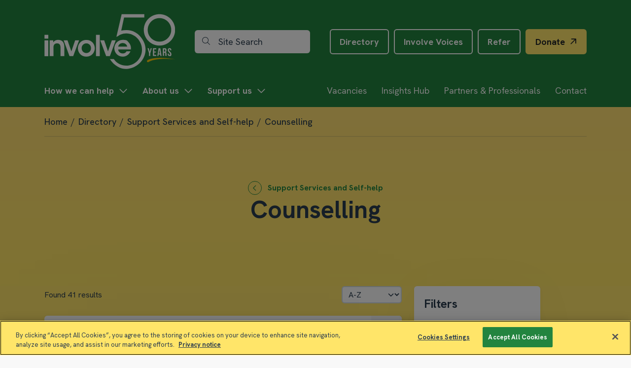

--- FILE ---
content_type: text/html; charset=UTF-8
request_url: https://www.involvekent.org.uk/directory_entry_category/counselling/
body_size: 21416
content:

<!DOCTYPE html>
<html lang="en-GB">
<head>
    <!-- CookiePro Cookies Consent Notice start for involvekent.org.uk -->
    <script type="text/javascript" src="https://cookie-cdn.cookiepro.com/consent/b05b5b51-7139-4e01-8fbb-2a56a0a4e4bf/OtAutoBlock.js" ></script>
    <script src="https://cookie-cdn.cookiepro.com/scripttemplates/otSDKStub.js"  type="text/javascript" charset="UTF-8" data-domain-script="b05b5b51-7139-4e01-8fbb-2a56a0a4e4bf" ></script>
    <script type="text/javascript">
        function OptanonWrapper() { }
    </script>
    <!-- CookiePro Cookies Consent Notice end for involvekent.org.uk -->

    <meta charset="UTF-8">
    <meta name="viewport" content="width=device-width, initial-scale=1">
    <link rel="pingback" href="https://www.involvekent.org.uk/xmlrpc.php">

    <title>Counselling Archives - Involve Kent</title>

    <script type="text/javascript">
        var ajaxurl = "https://www.involvekent.org.uk/wp-admin/admin-ajax.php";
    </script>

    <meta name='robots' content='index, follow, max-image-preview:large, max-snippet:-1, max-video-preview:-1' />
	<style>img:is([sizes="auto" i], [sizes^="auto," i]) { contain-intrinsic-size: 3000px 1500px }</style>
	
	<!-- This site is optimized with the Yoast SEO plugin v26.3 - https://yoast.com/wordpress/plugins/seo/ -->
	<link rel="canonical" href="https://www.involvekent.org.uk/directory_entry_category/counselling/" />
	<link rel="next" href="https://www.involvekent.org.uk/directory_entry_category/counselling/page/2/" />
	<meta property="og:locale" content="en_GB" />
	<meta property="og:type" content="article" />
	<meta property="og:title" content="Counselling Archives - Involve Kent" />
	<meta property="og:url" content="https://www.involvekent.org.uk/directory_entry_category/counselling/" />
	<meta property="og:site_name" content="Involve Kent" />
	<meta name="twitter:card" content="summary_large_image" />
	<script type="application/ld+json" class="yoast-schema-graph">{"@context":"https://schema.org","@graph":[{"@type":"CollectionPage","@id":"https://www.involvekent.org.uk/directory_entry_category/counselling/","url":"https://www.involvekent.org.uk/directory_entry_category/counselling/","name":"Counselling Archives - Involve Kent","isPartOf":{"@id":"https://www.involvekent.org.uk/#website"},"breadcrumb":{"@id":"https://www.involvekent.org.uk/directory_entry_category/counselling/#breadcrumb"},"inLanguage":"en-GB"},{"@type":"BreadcrumbList","@id":"https://www.involvekent.org.uk/directory_entry_category/counselling/#breadcrumb","itemListElement":[{"@type":"ListItem","position":1,"name":"Support Services and Self-help","item":"https://www.involvekent.org.uk/directory_entry_category/support-services-and-self-help/"},{"@type":"ListItem","position":2,"name":"Counselling"}]},{"@type":"WebSite","@id":"https://www.involvekent.org.uk/#website","url":"https://www.involvekent.org.uk/","name":"Involve Kent","description":"","potentialAction":[{"@type":"SearchAction","target":{"@type":"EntryPoint","urlTemplate":"https://www.involvekent.org.uk/?s={search_term_string}"},"query-input":{"@type":"PropertyValueSpecification","valueRequired":true,"valueName":"search_term_string"}}],"inLanguage":"en-GB"}]}</script>
	<!-- / Yoast SEO plugin. -->


<link rel='dns-prefetch' href='//cdn.jsdelivr.net' />
<link rel='dns-prefetch' href='//maps.googleapis.com' />
<link rel='dns-prefetch' href='//kit.fontawesome.com' />
<link rel='dns-prefetch' href='//www.googletagmanager.com' />
<link rel='dns-prefetch' href='//fonts.googleapis.com' />
<link rel="alternate" type="application/rss+xml" title="Involve Kent &raquo; Counselling Category Feed" href="https://www.involvekent.org.uk/directory_entry_category/counselling/feed/" />
<script type="text/javascript">
/* <![CDATA[ */
window._wpemojiSettings = {"baseUrl":"https:\/\/s.w.org\/images\/core\/emoji\/16.0.1\/72x72\/","ext":".png","svgUrl":"https:\/\/s.w.org\/images\/core\/emoji\/16.0.1\/svg\/","svgExt":".svg","source":{"concatemoji":"https:\/\/www.involvekent.org.uk\/wp-includes\/js\/wp-emoji-release.min.js?ver=6.8.3"}};
/*! This file is auto-generated */
!function(s,n){var o,i,e;function c(e){try{var t={supportTests:e,timestamp:(new Date).valueOf()};sessionStorage.setItem(o,JSON.stringify(t))}catch(e){}}function p(e,t,n){e.clearRect(0,0,e.canvas.width,e.canvas.height),e.fillText(t,0,0);var t=new Uint32Array(e.getImageData(0,0,e.canvas.width,e.canvas.height).data),a=(e.clearRect(0,0,e.canvas.width,e.canvas.height),e.fillText(n,0,0),new Uint32Array(e.getImageData(0,0,e.canvas.width,e.canvas.height).data));return t.every(function(e,t){return e===a[t]})}function u(e,t){e.clearRect(0,0,e.canvas.width,e.canvas.height),e.fillText(t,0,0);for(var n=e.getImageData(16,16,1,1),a=0;a<n.data.length;a++)if(0!==n.data[a])return!1;return!0}function f(e,t,n,a){switch(t){case"flag":return n(e,"\ud83c\udff3\ufe0f\u200d\u26a7\ufe0f","\ud83c\udff3\ufe0f\u200b\u26a7\ufe0f")?!1:!n(e,"\ud83c\udde8\ud83c\uddf6","\ud83c\udde8\u200b\ud83c\uddf6")&&!n(e,"\ud83c\udff4\udb40\udc67\udb40\udc62\udb40\udc65\udb40\udc6e\udb40\udc67\udb40\udc7f","\ud83c\udff4\u200b\udb40\udc67\u200b\udb40\udc62\u200b\udb40\udc65\u200b\udb40\udc6e\u200b\udb40\udc67\u200b\udb40\udc7f");case"emoji":return!a(e,"\ud83e\udedf")}return!1}function g(e,t,n,a){var r="undefined"!=typeof WorkerGlobalScope&&self instanceof WorkerGlobalScope?new OffscreenCanvas(300,150):s.createElement("canvas"),o=r.getContext("2d",{willReadFrequently:!0}),i=(o.textBaseline="top",o.font="600 32px Arial",{});return e.forEach(function(e){i[e]=t(o,e,n,a)}),i}function t(e){var t=s.createElement("script");t.src=e,t.defer=!0,s.head.appendChild(t)}"undefined"!=typeof Promise&&(o="wpEmojiSettingsSupports",i=["flag","emoji"],n.supports={everything:!0,everythingExceptFlag:!0},e=new Promise(function(e){s.addEventListener("DOMContentLoaded",e,{once:!0})}),new Promise(function(t){var n=function(){try{var e=JSON.parse(sessionStorage.getItem(o));if("object"==typeof e&&"number"==typeof e.timestamp&&(new Date).valueOf()<e.timestamp+604800&&"object"==typeof e.supportTests)return e.supportTests}catch(e){}return null}();if(!n){if("undefined"!=typeof Worker&&"undefined"!=typeof OffscreenCanvas&&"undefined"!=typeof URL&&URL.createObjectURL&&"undefined"!=typeof Blob)try{var e="postMessage("+g.toString()+"("+[JSON.stringify(i),f.toString(),p.toString(),u.toString()].join(",")+"));",a=new Blob([e],{type:"text/javascript"}),r=new Worker(URL.createObjectURL(a),{name:"wpTestEmojiSupports"});return void(r.onmessage=function(e){c(n=e.data),r.terminate(),t(n)})}catch(e){}c(n=g(i,f,p,u))}t(n)}).then(function(e){for(var t in e)n.supports[t]=e[t],n.supports.everything=n.supports.everything&&n.supports[t],"flag"!==t&&(n.supports.everythingExceptFlag=n.supports.everythingExceptFlag&&n.supports[t]);n.supports.everythingExceptFlag=n.supports.everythingExceptFlag&&!n.supports.flag,n.DOMReady=!1,n.readyCallback=function(){n.DOMReady=!0}}).then(function(){return e}).then(function(){var e;n.supports.everything||(n.readyCallback(),(e=n.source||{}).concatemoji?t(e.concatemoji):e.wpemoji&&e.twemoji&&(t(e.twemoji),t(e.wpemoji)))}))}((window,document),window._wpemojiSettings);
/* ]]> */
</script>
<link rel='stylesheet' id='mec-select2-style-css' href='https://www.involvekent.org.uk/wp-content/plugins/modern-events-calendar-lite/assets/packages/select2/select2.min.css?ver=7.27.0' type='text/css' media='all' />
<link rel='stylesheet' id='mec-font-icons-css' href='https://www.involvekent.org.uk/wp-content/plugins/modern-events-calendar-lite/assets/css/iconfonts.css?ver=7.27.0' type='text/css' media='all' />
<link rel='stylesheet' id='mec-frontend-style-css' href='https://www.involvekent.org.uk/wp-content/plugins/modern-events-calendar-lite/assets/css/frontend.min.css?ver=7.27.0' type='text/css' media='all' />
<link rel='stylesheet' id='mec-tooltip-style-css' href='https://www.involvekent.org.uk/wp-content/plugins/modern-events-calendar-lite/assets/packages/tooltip/tooltip.css?ver=7.27.0' type='text/css' media='all' />
<link rel='stylesheet' id='mec-tooltip-shadow-style-css' href='https://www.involvekent.org.uk/wp-content/plugins/modern-events-calendar-lite/assets/packages/tooltip/tooltipster-sideTip-shadow.min.css?ver=7.27.0' type='text/css' media='all' />
<link rel='stylesheet' id='featherlight-css' href='https://www.involvekent.org.uk/wp-content/plugins/modern-events-calendar-lite/assets/packages/featherlight/featherlight.css?ver=7.27.0' type='text/css' media='all' />
<link rel='stylesheet' id='mec-lity-style-css' href='https://www.involvekent.org.uk/wp-content/plugins/modern-events-calendar-lite/assets/packages/lity/lity.min.css?ver=7.27.0' type='text/css' media='all' />
<link rel='stylesheet' id='mec-general-calendar-style-css' href='https://www.involvekent.org.uk/wp-content/plugins/modern-events-calendar-lite/assets/css/mec-general-calendar.css?ver=7.27.0' type='text/css' media='all' />
<style id='wp-emoji-styles-inline-css' type='text/css'>

	img.wp-smiley, img.emoji {
		display: inline !important;
		border: none !important;
		box-shadow: none !important;
		height: 1em !important;
		width: 1em !important;
		margin: 0 0.07em !important;
		vertical-align: -0.1em !important;
		background: none !important;
		padding: 0 !important;
	}
</style>
<link rel='stylesheet' id='wp-block-library-css' href='https://www.involvekent.org.uk/wp-includes/css/dist/block-library/style.min.css?ver=6.8.3' type='text/css' media='all' />
<style id='classic-theme-styles-inline-css' type='text/css'>
/*! This file is auto-generated */
.wp-block-button__link{color:#fff;background-color:#32373c;border-radius:9999px;box-shadow:none;text-decoration:none;padding:calc(.667em + 2px) calc(1.333em + 2px);font-size:1.125em}.wp-block-file__button{background:#32373c;color:#fff;text-decoration:none}
</style>
<style id='ppb-print-page-style-inline-css' type='text/css'>
.dashicons{font-family:dashicons!important}.wp-block-ppb-print-page *{box-sizing:border-box}@media print{.wp-block-ppb-print-page.noPrint{display:none}}.wp-block-ppb-print-page .ppbPrintPage button{align-items:center;display:inline-flex;gap:5px;justify-content:center}.wp-block-ppb-print-page .ppbPrintPage button:focus{border:none;outline:0}.wp-block-ppb-print-page .ppbPrintPage button .hideIcon{display:none}.wp-block-ppb-print-page .ppbPrintPage button img{height:30px;width:auto}.wp-block-ppb-print-page .ppbPrintPage.default button{border:none}.wp-block-ppb-print-page .ppbPrintPage.iconFocus button{border:none;flex-direction:column;transition:background-color .3s ease}.wp-block-ppb-print-page .ppbPrintPage.iconFocus button .iconWrapper{align-items:center;border-radius:50%;display:flex;justify-content:center;padding:12px}.wp-block-ppb-print-page .ppbPrintPage.roundedPill button{border:none;transition:background-color .2s ease,box-shadow .2s ease}.wp-block-ppb-print-page .ppbPrintPage.outlineStyle button{border:none;transition:background-color .2s ease}.wp-block-ppb-print-page .ppbPrintPage.floatingAction button{border:none;height:56px;transition:all .2s ease;width:56px}.wp-block-ppb-print-page .ppbPrintPage.floatingAction:hover{transform:scale(1.1);transition:all .2s ease}.wp-block-ppb-print-page .ppbPrintPage.interactiveHover button{border:none;overflow:hidden;position:relative;transition:background-color .2s ease}.wp-block-ppb-print-page .ppbPrintPage.interactiveHover button span.overlay{background-color:#b13721;inset:0;position:absolute;transform:scaleX(0);transform-origin:left;transition:transform .3s ease}.wp-block-ppb-print-page .ppbPrintPage.interactiveHover button:hover .overlay{transform:scaleX(1)}.wp-block-ppb-print-page .ppbPrintPage.interactiveHover button img,.wp-block-ppb-print-page .ppbPrintPage.interactiveHover button span.text,.wp-block-ppb-print-page .ppbPrintPage.interactiveHover button svg{position:relative;z-index:10}.wp-block-ppb-print-page .ppbPrintPage.textHeavy button{transition:background-color .2s ease}.wp-block-ppb-print-page .ppbPrintPage.textHeavy button svg{color:#b45309;flex-shrink:0;margin-top:4px}.wp-block-ppb-print-page .ppbPrintPage.retro button{background-color:#a855f7;color:#fff;transition:box-shadow .3s}.wp-block-ppb-print-page .ppbPrintPage.brutalist button{transition:background-color .3s}.wp-block-ppb-print-page .ppbPrintPage.effect button{border:none!important;transform:translateY(0);transition:all .3s}.wp-block-ppb-print-page .ppbPrintPage.effect button:hover{transform:translateY(-.25rem)}.wp-block-ppb-print-page .ppbPrintPage.effect button:active{box-shadow:0 8px 10px -4px rgba(34,197,94,.5);transform:translateY(0)}

</style>
<link rel='stylesheet' id='wp-bootstrap-blocks-styles-css' href='https://www.involvekent.org.uk/wp-content/plugins/wp-bootstrap-blocks/build/style-index.css?ver=5.2.1' type='text/css' media='all' />
<style id='global-styles-inline-css' type='text/css'>
:root{--wp--preset--aspect-ratio--square: 1;--wp--preset--aspect-ratio--4-3: 4/3;--wp--preset--aspect-ratio--3-4: 3/4;--wp--preset--aspect-ratio--3-2: 3/2;--wp--preset--aspect-ratio--2-3: 2/3;--wp--preset--aspect-ratio--16-9: 16/9;--wp--preset--aspect-ratio--9-16: 9/16;--wp--preset--color--black: #000000;--wp--preset--color--cyan-bluish-gray: #abb8c3;--wp--preset--color--white: #ffffff;--wp--preset--color--pale-pink: #f78da7;--wp--preset--color--vivid-red: #cf2e2e;--wp--preset--color--luminous-vivid-orange: #ff6900;--wp--preset--color--luminous-vivid-amber: #fcb900;--wp--preset--color--light-green-cyan: #7bdcb5;--wp--preset--color--vivid-green-cyan: #00d084;--wp--preset--color--pale-cyan-blue: #8ed1fc;--wp--preset--color--vivid-cyan-blue: #0693e3;--wp--preset--color--vivid-purple: #9b51e0;--wp--preset--gradient--vivid-cyan-blue-to-vivid-purple: linear-gradient(135deg,rgba(6,147,227,1) 0%,rgb(155,81,224) 100%);--wp--preset--gradient--light-green-cyan-to-vivid-green-cyan: linear-gradient(135deg,rgb(122,220,180) 0%,rgb(0,208,130) 100%);--wp--preset--gradient--luminous-vivid-amber-to-luminous-vivid-orange: linear-gradient(135deg,rgba(252,185,0,1) 0%,rgba(255,105,0,1) 100%);--wp--preset--gradient--luminous-vivid-orange-to-vivid-red: linear-gradient(135deg,rgba(255,105,0,1) 0%,rgb(207,46,46) 100%);--wp--preset--gradient--very-light-gray-to-cyan-bluish-gray: linear-gradient(135deg,rgb(238,238,238) 0%,rgb(169,184,195) 100%);--wp--preset--gradient--cool-to-warm-spectrum: linear-gradient(135deg,rgb(74,234,220) 0%,rgb(151,120,209) 20%,rgb(207,42,186) 40%,rgb(238,44,130) 60%,rgb(251,105,98) 80%,rgb(254,248,76) 100%);--wp--preset--gradient--blush-light-purple: linear-gradient(135deg,rgb(255,206,236) 0%,rgb(152,150,240) 100%);--wp--preset--gradient--blush-bordeaux: linear-gradient(135deg,rgb(254,205,165) 0%,rgb(254,45,45) 50%,rgb(107,0,62) 100%);--wp--preset--gradient--luminous-dusk: linear-gradient(135deg,rgb(255,203,112) 0%,rgb(199,81,192) 50%,rgb(65,88,208) 100%);--wp--preset--gradient--pale-ocean: linear-gradient(135deg,rgb(255,245,203) 0%,rgb(182,227,212) 50%,rgb(51,167,181) 100%);--wp--preset--gradient--electric-grass: linear-gradient(135deg,rgb(202,248,128) 0%,rgb(113,206,126) 100%);--wp--preset--gradient--midnight: linear-gradient(135deg,rgb(2,3,129) 0%,rgb(40,116,252) 100%);--wp--preset--font-size--small: 13px;--wp--preset--font-size--medium: 20px;--wp--preset--font-size--large: 36px;--wp--preset--font-size--x-large: 42px;--wp--preset--spacing--20: 0.44rem;--wp--preset--spacing--30: 0.67rem;--wp--preset--spacing--40: 1rem;--wp--preset--spacing--50: 1.5rem;--wp--preset--spacing--60: 2.25rem;--wp--preset--spacing--70: 3.38rem;--wp--preset--spacing--80: 5.06rem;--wp--preset--shadow--natural: 6px 6px 9px rgba(0, 0, 0, 0.2);--wp--preset--shadow--deep: 12px 12px 50px rgba(0, 0, 0, 0.4);--wp--preset--shadow--sharp: 6px 6px 0px rgba(0, 0, 0, 0.2);--wp--preset--shadow--outlined: 6px 6px 0px -3px rgba(255, 255, 255, 1), 6px 6px rgba(0, 0, 0, 1);--wp--preset--shadow--crisp: 6px 6px 0px rgba(0, 0, 0, 1);}:where(.is-layout-flex){gap: 0.5em;}:where(.is-layout-grid){gap: 0.5em;}body .is-layout-flex{display: flex;}.is-layout-flex{flex-wrap: wrap;align-items: center;}.is-layout-flex > :is(*, div){margin: 0;}body .is-layout-grid{display: grid;}.is-layout-grid > :is(*, div){margin: 0;}:where(.wp-block-columns.is-layout-flex){gap: 2em;}:where(.wp-block-columns.is-layout-grid){gap: 2em;}:where(.wp-block-post-template.is-layout-flex){gap: 1.25em;}:where(.wp-block-post-template.is-layout-grid){gap: 1.25em;}.has-black-color{color: var(--wp--preset--color--black) !important;}.has-cyan-bluish-gray-color{color: var(--wp--preset--color--cyan-bluish-gray) !important;}.has-white-color{color: var(--wp--preset--color--white) !important;}.has-pale-pink-color{color: var(--wp--preset--color--pale-pink) !important;}.has-vivid-red-color{color: var(--wp--preset--color--vivid-red) !important;}.has-luminous-vivid-orange-color{color: var(--wp--preset--color--luminous-vivid-orange) !important;}.has-luminous-vivid-amber-color{color: var(--wp--preset--color--luminous-vivid-amber) !important;}.has-light-green-cyan-color{color: var(--wp--preset--color--light-green-cyan) !important;}.has-vivid-green-cyan-color{color: var(--wp--preset--color--vivid-green-cyan) !important;}.has-pale-cyan-blue-color{color: var(--wp--preset--color--pale-cyan-blue) !important;}.has-vivid-cyan-blue-color{color: var(--wp--preset--color--vivid-cyan-blue) !important;}.has-vivid-purple-color{color: var(--wp--preset--color--vivid-purple) !important;}.has-black-background-color{background-color: var(--wp--preset--color--black) !important;}.has-cyan-bluish-gray-background-color{background-color: var(--wp--preset--color--cyan-bluish-gray) !important;}.has-white-background-color{background-color: var(--wp--preset--color--white) !important;}.has-pale-pink-background-color{background-color: var(--wp--preset--color--pale-pink) !important;}.has-vivid-red-background-color{background-color: var(--wp--preset--color--vivid-red) !important;}.has-luminous-vivid-orange-background-color{background-color: var(--wp--preset--color--luminous-vivid-orange) !important;}.has-luminous-vivid-amber-background-color{background-color: var(--wp--preset--color--luminous-vivid-amber) !important;}.has-light-green-cyan-background-color{background-color: var(--wp--preset--color--light-green-cyan) !important;}.has-vivid-green-cyan-background-color{background-color: var(--wp--preset--color--vivid-green-cyan) !important;}.has-pale-cyan-blue-background-color{background-color: var(--wp--preset--color--pale-cyan-blue) !important;}.has-vivid-cyan-blue-background-color{background-color: var(--wp--preset--color--vivid-cyan-blue) !important;}.has-vivid-purple-background-color{background-color: var(--wp--preset--color--vivid-purple) !important;}.has-black-border-color{border-color: var(--wp--preset--color--black) !important;}.has-cyan-bluish-gray-border-color{border-color: var(--wp--preset--color--cyan-bluish-gray) !important;}.has-white-border-color{border-color: var(--wp--preset--color--white) !important;}.has-pale-pink-border-color{border-color: var(--wp--preset--color--pale-pink) !important;}.has-vivid-red-border-color{border-color: var(--wp--preset--color--vivid-red) !important;}.has-luminous-vivid-orange-border-color{border-color: var(--wp--preset--color--luminous-vivid-orange) !important;}.has-luminous-vivid-amber-border-color{border-color: var(--wp--preset--color--luminous-vivid-amber) !important;}.has-light-green-cyan-border-color{border-color: var(--wp--preset--color--light-green-cyan) !important;}.has-vivid-green-cyan-border-color{border-color: var(--wp--preset--color--vivid-green-cyan) !important;}.has-pale-cyan-blue-border-color{border-color: var(--wp--preset--color--pale-cyan-blue) !important;}.has-vivid-cyan-blue-border-color{border-color: var(--wp--preset--color--vivid-cyan-blue) !important;}.has-vivid-purple-border-color{border-color: var(--wp--preset--color--vivid-purple) !important;}.has-vivid-cyan-blue-to-vivid-purple-gradient-background{background: var(--wp--preset--gradient--vivid-cyan-blue-to-vivid-purple) !important;}.has-light-green-cyan-to-vivid-green-cyan-gradient-background{background: var(--wp--preset--gradient--light-green-cyan-to-vivid-green-cyan) !important;}.has-luminous-vivid-amber-to-luminous-vivid-orange-gradient-background{background: var(--wp--preset--gradient--luminous-vivid-amber-to-luminous-vivid-orange) !important;}.has-luminous-vivid-orange-to-vivid-red-gradient-background{background: var(--wp--preset--gradient--luminous-vivid-orange-to-vivid-red) !important;}.has-very-light-gray-to-cyan-bluish-gray-gradient-background{background: var(--wp--preset--gradient--very-light-gray-to-cyan-bluish-gray) !important;}.has-cool-to-warm-spectrum-gradient-background{background: var(--wp--preset--gradient--cool-to-warm-spectrum) !important;}.has-blush-light-purple-gradient-background{background: var(--wp--preset--gradient--blush-light-purple) !important;}.has-blush-bordeaux-gradient-background{background: var(--wp--preset--gradient--blush-bordeaux) !important;}.has-luminous-dusk-gradient-background{background: var(--wp--preset--gradient--luminous-dusk) !important;}.has-pale-ocean-gradient-background{background: var(--wp--preset--gradient--pale-ocean) !important;}.has-electric-grass-gradient-background{background: var(--wp--preset--gradient--electric-grass) !important;}.has-midnight-gradient-background{background: var(--wp--preset--gradient--midnight) !important;}.has-small-font-size{font-size: var(--wp--preset--font-size--small) !important;}.has-medium-font-size{font-size: var(--wp--preset--font-size--medium) !important;}.has-large-font-size{font-size: var(--wp--preset--font-size--large) !important;}.has-x-large-font-size{font-size: var(--wp--preset--font-size--x-large) !important;}
:where(.wp-block-post-template.is-layout-flex){gap: 1.25em;}:where(.wp-block-post-template.is-layout-grid){gap: 1.25em;}
:where(.wp-block-columns.is-layout-flex){gap: 2em;}:where(.wp-block-columns.is-layout-grid){gap: 2em;}
:root :where(.wp-block-pullquote){font-size: 1.5em;line-height: 1.6;}
</style>
<link rel='stylesheet' id='pb_animate-css' href='https://www.involvekent.org.uk/wp-content/plugins/ays-popup-box/public/css/animate.css?ver=6.0.1' type='text/css' media='all' />
<link rel='stylesheet' id='contact-form-7-css' href='https://www.involvekent.org.uk/wp-content/plugins/contact-form-7/includes/css/styles.css?ver=6.1.3' type='text/css' media='all' />
<link rel='stylesheet' id='simple-banner-style-css' href='https://www.involvekent.org.uk/wp-content/plugins/simple-banner/simple-banner.css?ver=3.1.2' type='text/css' media='all' />
<link rel='stylesheet' id='wpa-style-css' href='https://www.involvekent.org.uk/wp-content/plugins/wp-accessibility/css/wpa-style.css?ver=2.2.6' type='text/css' media='all' />
<style id='wpa-style-inline-css' type='text/css'>
:root { --admin-bar-top : 7px; }
</style>
<link rel='stylesheet' id='cf7-pdf-generation-public-css-css' href='https://www.involvekent.org.uk/wp-content/plugins/generate-pdf-using-contact-form-7/assets/css/cf7-pdf-generation-public-min.css?ver=1.2' type='text/css' media='all' />
<link rel='stylesheet' id='bootstrap-css' href='https://www.involvekent.org.uk/wp-content/themes/involve-kent/assets/css/bootstrap.css?ver=1.1' type='text/css' media='all' />
<link rel='stylesheet' id='slick-css' href='https://cdn.jsdelivr.net/npm/slick-carousel@1.8.1/slick/slick.css?ver=1' type='text/css' media='all' />
<link rel='stylesheet' id='hanken-grotesk-css' href='https://fonts.googleapis.com/css2?family=Hanken+Grotesk%3Aital%2Cwght%400%2C400%3B0%2C500%3B0%2C700%3B1%2C400%3B1%2C900&#038;display=swap&#038;ver=1' type='text/css' media='all' />
<link rel='stylesheet' id='styles-css' href='https://www.involvekent.org.uk/wp-content/themes/involve-kent/assets/css/styles.css?ver=2.41' type='text/css' media='all' />
<link rel='stylesheet' id='dflip-style-css' href='https://www.involvekent.org.uk/wp-content/plugins/3d-flipbook-dflip-lite/assets/css/dflip.min.css?ver=2.4.20' type='text/css' media='all' />
<link rel='stylesheet' id='uacf7-frontend-style-css' href='https://www.involvekent.org.uk/wp-content/plugins/ultimate-addons-for-contact-form-7/assets/css/uacf7-frontend.css?ver=6.8.3' type='text/css' media='all' />
<link rel='stylesheet' id='uacf7-form-style-css' href='https://www.involvekent.org.uk/wp-content/plugins/ultimate-addons-for-contact-form-7/assets/css/form-style.css?ver=6.8.3' type='text/css' media='all' />
<link rel='stylesheet' id='cf7cf-style-css' href='https://www.involvekent.org.uk/wp-content/plugins/cf7-conditional-fields/style.css?ver=2.6.6' type='text/css' media='all' />
<script type="text/javascript" src="https://www.involvekent.org.uk/wp-includes/js/jquery/jquery.min.js?ver=3.7.1" id="jquery-core-js"></script>
<script type="text/javascript" src="https://www.involvekent.org.uk/wp-includes/js/jquery/jquery-migrate.min.js?ver=3.4.1" id="jquery-migrate-js"></script>
<script type="text/javascript" id="ays-pb-js-extra">
/* <![CDATA[ */
var pbLocalizeObj = {"ajax":"https:\/\/www.involvekent.org.uk\/wp-admin\/admin-ajax.php","seconds":"seconds","thisWillClose":"This will close in","icons":{"close_icon":"<svg class=\"ays_pb_material_close_icon\" xmlns=\"https:\/\/www.w3.org\/2000\/svg\" height=\"36px\" viewBox=\"0 0 24 24\" width=\"36px\" fill=\"#000000\" alt=\"Pop-up Close\"><path d=\"M0 0h24v24H0z\" fill=\"none\"\/><path d=\"M19 6.41L17.59 5 12 10.59 6.41 5 5 6.41 10.59 12 5 17.59 6.41 19 12 13.41 17.59 19 19 17.59 13.41 12z\"\/><\/svg>","close_circle_icon":"<svg class=\"ays_pb_material_close_circle_icon\" xmlns=\"https:\/\/www.w3.org\/2000\/svg\" height=\"24\" viewBox=\"0 0 24 24\" width=\"36\" alt=\"Pop-up Close\"><path d=\"M0 0h24v24H0z\" fill=\"none\"\/><path d=\"M12 2C6.47 2 2 6.47 2 12s4.47 10 10 10 10-4.47 10-10S17.53 2 12 2zm5 13.59L15.59 17 12 13.41 8.41 17 7 15.59 10.59 12 7 8.41 8.41 7 12 10.59 15.59 7 17 8.41 13.41 12 17 15.59z\"\/><\/svg>","volume_up_icon":"<svg class=\"ays_pb_fa_volume\" xmlns=\"https:\/\/www.w3.org\/2000\/svg\" height=\"24\" viewBox=\"0 0 24 24\" width=\"36\"><path d=\"M0 0h24v24H0z\" fill=\"none\"\/><path d=\"M3 9v6h4l5 5V4L7 9H3zm13.5 3c0-1.77-1.02-3.29-2.5-4.03v8.05c1.48-.73 2.5-2.25 2.5-4.02zM14 3.23v2.06c2.89.86 5 3.54 5 6.71s-2.11 5.85-5 6.71v2.06c4.01-.91 7-4.49 7-8.77s-2.99-7.86-7-8.77z\"\/><\/svg>","volume_mute_icon":"<svg xmlns=\"https:\/\/www.w3.org\/2000\/svg\" height=\"24\" viewBox=\"0 0 24 24\" width=\"24\"><path d=\"M0 0h24v24H0z\" fill=\"none\"\/><path d=\"M7 9v6h4l5 5V4l-5 5H7z\"\/><\/svg>"}};
/* ]]> */
</script>
<script type="text/javascript" src="https://www.involvekent.org.uk/wp-content/plugins/ays-popup-box/public/js/ays-pb-public.js?ver=6.0.1" id="ays-pb-js"></script>
<script type="text/javascript" id="cf7pp-redirect_method-js-extra">
/* <![CDATA[ */
var ajax_object_cf7pp = {"ajax_url":"https:\/\/www.involvekent.org.uk\/wp-admin\/admin-ajax.php","forms":"[\"15154|paypal\",\"15154|stripe\",\"14383|paypal\",\"14383|stripe\",\"8611|paypal\",\"8611|stripe\",\"485|paypal\",\"485|stripe\"]","path_paypal":"https:\/\/www.involvekent.org.uk\/?cf7pp_paypal_redirect=","path_stripe":"https:\/\/www.involvekent.org.uk\/?cf7pp_stripe_redirect=","method":"1"};
/* ]]> */
</script>
<script type="text/javascript" src="https://www.involvekent.org.uk/wp-content/plugins/contact-form-7-paypal-add-on-pro/assets/js/redirect_method.js?ver=3.4.6" id="cf7pp-redirect_method-js"></script>
<script type="text/javascript" id="3d-flip-book-client-locale-loader-js-extra">
/* <![CDATA[ */
var FB3D_CLIENT_LOCALE = {"ajaxurl":"https:\/\/www.involvekent.org.uk\/wp-admin\/admin-ajax.php","dictionary":{"Table of contents":"Table of contents","Close":"Close","Bookmarks":"Bookmarks","Thumbnails":"Thumbnails","Search":"Search","Share":"Share","Facebook":"Facebook","Twitter":"Twitter","Email":"Email","Play":"Play","Previous page":"Previous page","Next page":"Next page","Zoom in":"Zoom in","Zoom out":"Zoom out","Fit view":"Fit view","Auto play":"Auto play","Full screen":"Full screen","More":"More","Smart pan":"Smart pan","Single page":"Single page","Sounds":"Sounds","Stats":"Stats","Print":"Print","Download":"Download","Goto first page":"Goto first page","Goto last page":"Goto last page"},"images":"https:\/\/www.involvekent.org.uk\/wp-content\/plugins\/interactive-3d-flipbook-powered-physics-engine\/assets\/images\/","jsData":{"urls":[],"posts":{"ids_mis":[],"ids":[]},"pages":[],"firstPages":[],"bookCtrlProps":[],"bookTemplates":[]},"key":"3d-flip-book","pdfJS":{"pdfJsLib":"https:\/\/www.involvekent.org.uk\/wp-content\/plugins\/interactive-3d-flipbook-powered-physics-engine\/assets\/js\/pdf.min.js?ver=4.3.136","pdfJsWorker":"https:\/\/www.involvekent.org.uk\/wp-content\/plugins\/interactive-3d-flipbook-powered-physics-engine\/assets\/js\/pdf.worker.js?ver=4.3.136","stablePdfJsLib":"https:\/\/www.involvekent.org.uk\/wp-content\/plugins\/interactive-3d-flipbook-powered-physics-engine\/assets\/js\/stable\/pdf.min.js?ver=2.5.207","stablePdfJsWorker":"https:\/\/www.involvekent.org.uk\/wp-content\/plugins\/interactive-3d-flipbook-powered-physics-engine\/assets\/js\/stable\/pdf.worker.js?ver=2.5.207","pdfJsCMapUrl":"https:\/\/www.involvekent.org.uk\/wp-content\/plugins\/interactive-3d-flipbook-powered-physics-engine\/assets\/cmaps\/"},"cacheurl":"https:\/\/www.involvekent.org.uk\/wp-content\/uploads\/3d-flip-book\/cache\/","pluginsurl":"https:\/\/www.involvekent.org.uk\/wp-content\/plugins\/","pluginurl":"https:\/\/www.involvekent.org.uk\/wp-content\/plugins\/interactive-3d-flipbook-powered-physics-engine\/","thumbnailSize":{"width":"150","height":"150"},"version":"1.16.17"};
/* ]]> */
</script>
<script type="text/javascript" src="https://www.involvekent.org.uk/wp-content/plugins/interactive-3d-flipbook-powered-physics-engine/assets/js/client-locale-loader.js?ver=1.16.17" id="3d-flip-book-client-locale-loader-js" async="async" data-wp-strategy="async"></script>
<script type="text/javascript" id="simple-banner-script-js-before">
/* <![CDATA[ */
const simpleBannerScriptParams = {"pro_version_enabled":"","debug_mode":"","id":7493,"version":"3.1.2","banner_params":[{"hide_simple_banner":"yes","simple_banner_prepend_element":"header","simple_banner_position":"footer","header_margin":"80","header_padding":"80","wp_body_open_enabled":"","wp_body_open":true,"simple_banner_z_index":"","simple_banner_text":"Involve Kent is looking for new Trustees\/Non-Exec Directors to join our Board, as we continue our rapid expansion as a pioneer of social prescribing and community wellbeing. To find out more click <a href=\"https:\/\/www.involvekent.org.uk\/trustee-recruitment\/\">here.<\/a>","disabled_on_current_page":false,"disabled_pages_array":[],"is_current_page_a_post":false,"disabled_on_posts":"","simple_banner_disabled_page_paths":"","simple_banner_font_size":"17px","simple_banner_color":"#1e7a39","simple_banner_text_color":"","simple_banner_link_color":"#f7e36b","simple_banner_close_color":"#579552","simple_banner_custom_css":"","simple_banner_scrolling_custom_css":"","simple_banner_text_custom_css":"","simple_banner_button_css":"","site_custom_css":"","keep_site_custom_css":"","site_custom_js":"","keep_site_custom_js":"","close_button_enabled":"on","close_button_expiration":"","close_button_cookie_set":false,"current_date":{"date":"2025-11-25 05:23:34.357698","timezone_type":3,"timezone":"UTC"},"start_date":{"date":"2025-11-25 05:23:34.357702","timezone_type":3,"timezone":"UTC"},"end_date":{"date":"2025-11-25 05:23:34.357705","timezone_type":3,"timezone":"UTC"},"simple_banner_start_after_date":"","simple_banner_remove_after_date":"","simple_banner_insert_inside_element":""}]}
/* ]]> */
</script>
<script type="text/javascript" src="https://www.involvekent.org.uk/wp-content/plugins/simple-banner/simple-banner.js?ver=3.1.2" id="simple-banner-script-js"></script>
<script type="text/javascript" src="https://www.involvekent.org.uk/wp-content/plugins/generate-pdf-using-contact-form-7/assets/js/cf7-pdf-generation-public-min.js?ver=1.2" id="cf7-pdf-generation-public-js-js"></script>

<!-- Google tag (gtag.js) snippet added by Site Kit -->
<!-- Google Analytics snippet added by Site Kit -->
<script type="text/javascript" src="https://www.googletagmanager.com/gtag/js?id=G-XD0GB454LN" id="google_gtagjs-js" async></script>
<script type="text/javascript" id="google_gtagjs-js-after">
/* <![CDATA[ */
window.dataLayer = window.dataLayer || [];function gtag(){dataLayer.push(arguments);}
gtag("set","linker",{"domains":["www.involvekent.org.uk"]});
gtag("js", new Date());
gtag("set", "developer_id.dZTNiMT", true);
gtag("config", "G-XD0GB454LN");
/* ]]> */
</script>
<link rel="https://api.w.org/" href="https://www.involvekent.org.uk/wp-json/" /><link rel="EditURI" type="application/rsd+xml" title="RSD" href="https://www.involvekent.org.uk/xmlrpc.php?rsd" />
<meta name="generator" content="WordPress 6.8.3" />
<meta name="generator" content="Site Kit by Google 1.166.0" /><style id="simple-banner-hide" type="text/css">.simple-banner{display:none;}</style><style id="simple-banner-position" type="text/css">.simple-banner{position:fixed;bottom:0;}</style><style id="simple-banner-font-size" type="text/css">.simple-banner .simple-banner-text{font-size:17px;}</style><style id="simple-banner-background-color" type="text/css">.simple-banner{background:#1e7a39;}</style><style id="simple-banner-text-color" type="text/css">.simple-banner .simple-banner-text{color: #ffffff;}</style><style id="simple-banner-link-color" type="text/css">.simple-banner .simple-banner-text a{color:#f7e36b;}</style><style id="simple-banner-z-index" type="text/css">.simple-banner{z-index: 99999;}</style><style id="simple-banner-close-color" type="text/css">.simple-banner .simple-banner-button{color:#579552;}</style><style id="simple-banner-site-custom-css-dummy" type="text/css"></style><script id="simple-banner-site-custom-js-dummy" type="text/javascript"></script><link rel="icon" href="https://www.involvekent.org.uk/wp-content/uploads/2023/06/icon.png" sizes="32x32" />
<link rel="icon" href="https://www.involvekent.org.uk/wp-content/uploads/2023/06/icon.png" sizes="192x192" />
<link rel="apple-touch-icon" href="https://www.involvekent.org.uk/wp-content/uploads/2023/06/icon.png" />
<meta name="msapplication-TileImage" content="https://www.involvekent.org.uk/wp-content/uploads/2023/06/icon.png" />
<!-- Google Tag Manager -->
<script>(function(w,d,s,l,i){w[l]=w[l]||[];w[l].push({'gtm.start':
new Date().getTime(),event:'gtm.js'});var f=d.getElementsByTagName(s)[0],
j=d.createElement(s),dl=l!='dataLayer'?'&l='+l:'';j.async=true;j.src=
'https://www.googletagmanager.com/gtm.js?id='+i+dl;f.parentNode.insertBefore(j,f);
})(window,document,'script','dataLayer','GTM-KH8J2KZT');</script>
<!-- End Google Tag Manager -->

<!-- Hotjar Tracking Code for https://www.involvekent.org.uk/ -->
<script>
    (function(h,o,t,j,a,r){
        h.hj=h.hj||function(){(h.hj.q=h.hj.q||[]).push(arguments)};
        h._hjSettings={hjid:3881456,hjsv:6};
        a=o.getElementsByTagName('head')[0];
        r=o.createElement('script');r.async=1;
        r.src=t+h._hjSettings.hjid+j+h._hjSettings.hjsv;
        a.appendChild(r);
    })(window,document,'https://static.hotjar.com/c/hotjar-','.js?sv=');
</script>		<style type="text/css" id="wp-custom-css">
			.grecaptcha-badge {
    display: none !important;
}		</style>
		<style>:root,::before,::after{--mec-color-skin: #40d9f1;--mec-color-skin-rgba-1: rgba(64, 217, 241, .25);--mec-color-skin-rgba-2: rgba(64, 217, 241, .5);--mec-color-skin-rgba-3: rgba(64, 217, 241, .75);--mec-color-skin-rgba-4: rgba(64, 217, 241, .11);--mec-primary-border-radius: ;--mec-secondary-border-radius: ;--mec-container-normal-width: 1196px;--mec-container-large-width: 1690px;--mec-fes-main-color: #40d9f1;--mec-fes-main-color-rgba-1: rgba(64, 217, 241, 0.12);--mec-fes-main-color-rgba-2: rgba(64, 217, 241, 0.23);--mec-fes-main-color-rgba-3: rgba(64, 217, 241, 0.03);--mec-fes-main-color-rgba-4: rgba(64, 217, 241, 0.3);--mec-fes-main-color-rgba-5: rgb(64 217 241 / 7%);--mec-fes-main-color-rgba-6: rgba(64, 217, 241, 0.2);</style></head>

<body class="archive tax-directory_entry_category term-counselling term-604 wp-theme-involve-kent site-wrapper mec-theme-involve-kent modula-best-grid-gallery">
<header class="header">
    <div class="header__inner">
        <div class="container">
            <div class="row align-items-center gx-lg-3 gx-xl-4">
                <div class="col-auto">
                    <a href="/" title="Involve Kent" class="header__logo d-block">
                        <img src="https://www.involvekent.org.uk/wp-content/themes/involve-kent/assets/images/logo.svg"
                             alt="Involve Kent" class="w-100"/>
                    </a>

                    <!-- <a href="tel:03000 810 005" title="03000 810 005"
                       class="d-none d-lg-block header__telephone text-white">
                        03000 810 005</a> -->
                </div>

                <div class="col">
                    <div id="header-search" class="header__search collapse d-lg-block">
                        <div class="row">
                            <div class="col">
                                <form role="search" method="get"
                                      action="https://www.involvekent.org.uk/search/" class="m-0">
                                    <div class="input-group header__search__input-group">
                                        <button class="header__search__btn" type="submit">
                                            <i class="fa-light fa-magnifying-glass"></i>
                                        </button>
                                        <input type="search" name="search-term" id="search-term"
                                               class="header__search__input" placeholder="Site Search"
                                               value=""/>
                                    </div>
                                </form>
                            </div>

                            <div class="col-auto d-lg-none">
                                <a href="#header-search" title="Close Search"
                                   class="header__toggles__link__icon text-white js-header-search-close">
                                    <i class="fa-light fa-times"></i>
                                </a>
                            </div>
                        </div>
                    </div>
                </div>

                                    <div class="col-auto d-none d-lg-block">
                        <ul class="header__meta-nav list-unstyled m-0 d-flex">
                                                            <li class="header__meta-nav__item">
                                    <a href="https://www.involvekent.org.uk/directory/" title="Directory"
                                       class="btn btn-outline-white">
                                        Directory                                    </a>
                                </li>
                                                                <li class="header__meta-nav__item">
                                    <a href="https://www.involvekent.org.uk/your-voice/" title="Involve Voices"
                                       class="btn btn-outline-white">
                                        Involve Voices                                    </a>
                                </li>
                                                                <li class="header__meta-nav__item">
                                    <a href="https://www.involvekent.org.uk/make-a-referral/" title="Refer"
                                       class="btn btn-outline-white">
                                        Refer                                    </a>
                                </li>
                                                                <li class="header__meta-nav__item">
                                    <a href="https://www.involvekent.org.uk/donate/" title="Donate"
                                       class="btn btn-secondary">
                                        Donate <i class="fa-regular fa-arrow-up-right btn__icon"></i></a>                                    </a>
                                </li>
                                                        </ul>
                    </div>
                
                <div class="col d-lg-none">
                    <ul class="list-unstyled m-0 header__toggles d-flex justify-content-end">
                        <li class="header__toggles__item">
                            <a href="#header-search" title="Show Search"
                               class="header__toggles__link js-header-search-reveal">
                            <span class="header__toggles__link__icon header__toggles__link__icon--search header__toggles__link__icon--main">
                                <i class="fa-light fa-magnifying-glass"></i>
                            </span>

                                <span class="header__toggles__link__icon">
                                <i class="fa-light fa-times"></i>
                            </span>
                            </a>
                        </li>

                        <li class="header__toggles__item">
                            <a href="#primary-nav" title="Show Search" class="header__toggles__link js-menu-toggle">
                            <span class="header__toggles__link__icon header__toggles__link__icon--main">
                                <i class="fa-light fa-bars"></i>
                            </span>

                                <span class="header__toggles__link__icon">
                                <i class="fa-light fa-times"></i>
                            </span>
                            </a>
                        </li>
                    </ul>
                </div>
            </div>
        </div>
    </div>

    <nav id="primary-nav" class="navigation">
        <div class="navigation__inner d-flex flex-column">
            <div class="flex-grow-1 position-relative z-2">
                <div class="container">
                    <div class="row">
                        <div class="col-12 col-xl-6">
                                                            <ul class="list-unstyled navigation__main mb-0 d-block d-lg-flex">
                                                                            <li class="navigation__item js-submenu-reveal-trigger">
                                            <div class="navigation__link-wrapper navigation__link-wrapper--w-sub">
                                                <a href="https://www.involvekent.org.uk/how-we-can-help/"
                                                   title="How we can help"
                                                   class="navigation__link fw-bold">How we can help</a>
                                            </div>

                                                                                                <div class="navigation__submenu navigation__submenu--services collapse js-navigation-submenu">
                                                        <div class="navigation__submenu__inner">
                                                            <!-- Mobile -->
                                                            <div class="d-lg-none">
                                                                <ul class="list-unstyled m-0">
                                                                                                                                                <li class="navigation__submenu__item">
                                                                                <a href="https://www.involvekent.org.uk/how-can-we-help/children-young-people-and-families/"
                                                                                   title="Children, young people and families"
                                                                                   class="navigation__link navigation__link--sub fw-normal">Children, young people and families</a>
                                                                            </li>
                                                                                                                                                    <li class="navigation__submenu__item">
                                                                                <a href="https://www.involvekent.org.uk/how-can-we-help/community-transport/"
                                                                                   title="Community transport"
                                                                                   class="navigation__link navigation__link--sub fw-normal">Community transport</a>
                                                                            </li>
                                                                                                                                                    <li class="navigation__submenu__item">
                                                                                <a href="https://www.involvekent.org.uk/how-can-we-help/caring-for-someone/"
                                                                                   title="Caring for someone"
                                                                                   class="navigation__link navigation__link--sub fw-normal">Caring for someone</a>
                                                                            </li>
                                                                                                                                                    <li class="navigation__submenu__item">
                                                                                <a href="https://www.involvekent.org.uk/how-can-we-help/one-to-one-support/"
                                                                                   title="One-to-one support"
                                                                                   class="navigation__link navigation__link--sub fw-normal">One-to-one support</a>
                                                                            </li>
                                                                                                                                                    <li class="navigation__submenu__item">
                                                                                <a href="https://www.involvekent.org.uk/how-can-we-help/activities-in-your-area/"
                                                                                   title="Activities in your area"
                                                                                   class="navigation__link navigation__link--sub fw-normal">Activities in your area</a>
                                                                            </li>
                                                                                                                                        </ul>
                                                            </div>

                                                            <!-- Desktop -->
                                                            <div class="d-none d-lg-block">
                                                                <div class="container">
                                                                    <h2 class="mt-0 mb-2 text-white">How we can
                                                                        help</h2>
                                                                        <div class="row gx-2 row-cols-xl-5">
                    <div class="col-6 col-md flex-grow-1 service-link__col mb-105">
                <a href="https://www.involvekent.org.uk/how-can-we-help/children-young-people-and-families/"
                   title="Children, young people and families"
                   class="service-link b-block d-md-flex flex-md-column">
                                            <span class="service-link__thumb" style="background-image: url(https://www.involvekent.org.uk/wp-content/uploads/2024/07/family-1024x686.png)"></span>
                                        <span class="service-link__title">Children, young people and families</span>
                </a>
            </div>
                    <div class="col-6 col-md flex-grow-1 service-link__col mb-105">
                <a href="https://www.involvekent.org.uk/how-can-we-help/community-transport/"
                   title="Community transport"
                   class="service-link b-block d-md-flex flex-md-column">
                                            <span class="service-link__thumb" style="background-image: url(https://www.involvekent.org.uk/wp-content/uploads/2023/09/3454_3843638bfa2649e-1024x683.jpg)"></span>
                                        <span class="service-link__title">Community transport</span>
                </a>
            </div>
                    <div class="col-6 col-md flex-grow-1 service-link__col mb-105">
                <a href="https://www.involvekent.org.uk/how-can-we-help/caring-for-someone/"
                   title="Caring for someone"
                   class="service-link b-block d-md-flex flex-md-column">
                                            <span class="service-link__thumb" style="background-image: url(https://www.involvekent.org.uk/wp-content/uploads/2023/08/iStock-1909424578-1024x683.jpg)"></span>
                                        <span class="service-link__title">Caring for someone</span>
                </a>
            </div>
                    <div class="col-6 col-md flex-grow-1 service-link__col mb-105">
                <a href="https://www.involvekent.org.uk/how-can-we-help/one-to-one-support/"
                   title="One-to-one support"
                   class="service-link b-block d-md-flex flex-md-column">
                                            <span class="service-link__thumb" style="background-image: url(https://www.involvekent.org.uk/wp-content/uploads/2023/04/iStock-2164229176-1024x683.jpg)"></span>
                                        <span class="service-link__title">One-to-one support</span>
                </a>
            </div>
                    <div class="col-6 col-md flex-grow-1 service-link__col mb-105">
                <a href="https://www.involvekent.org.uk/how-can-we-help/activities-in-your-area/"
                   title="Activities in your area"
                   class="service-link b-block d-md-flex flex-md-column">
                                            <span class="service-link__thumb" style="background-image: url(https://www.involvekent.org.uk/wp-content/uploads/2023/04/running-group-1024x684.png)"></span>
                                        <span class="service-link__title">Activities in your area</span>
                </a>
            </div>
            </div>

                                                                    <ul class="list-unstyled mt-2 mb-0 row gx-2">
                                                                                                                                            </ul>
                                                                </div>
                                                            </div>
                                                        </div>
                                                    </div>
                                                                                                                                    </li>
                                                                            <li class="navigation__item js-submenu-reveal-trigger">
                                            <div class="navigation__link-wrapper navigation__link-wrapper--w-sub">
                                                <a href="https://www.involvekent.org.uk/about-us/"
                                                   title="About us"
                                                   class="navigation__link fw-bold">About us</a>
                                            </div>

                                                                                                <div class="navigation__submenu collapse js-navigation-submenu">
                                                        <div class="navigation__submenu__inner">
                                                            <ul class="list-unstyled m-0">
                                                                                                                                    <li class="navigation__submenu__item ">
                                                                        <a href="https://www.involvekent.org.uk/about-us/"
                                                                           title="About us"
                                                                           class="navigation__link navigation__link--sub fw-normal">About us</a>
                                                                    </li>
                                                                                                                                    <li class="navigation__submenu__item ">
                                                                        <a href="https://www.involvekent.org.uk/about-us/our-impact/"
                                                                           title="Our impact"
                                                                           class="navigation__link navigation__link--sub fw-normal">Our impact</a>
                                                                    </li>
                                                                                                                                    <li class="navigation__submenu__item ">
                                                                        <a href="https://www.involvekent.org.uk/about-us/our-team/"
                                                                           title="Our team"
                                                                           class="navigation__link navigation__link--sub fw-normal">Our team</a>
                                                                    </li>
                                                                                                                                    <li class="navigation__submenu__item ">
                                                                        <a href="https://www.involvekent.org.uk/about-us/involve-news/"
                                                                           title="Involve news"
                                                                           class="navigation__link navigation__link--sub fw-normal">Involve news</a>
                                                                    </li>
                                                                                                                                    <li class="navigation__submenu__item ">
                                                                        <a href="https://www.involvekent.org.uk/about-us/annual-general-meeting/"
                                                                           title="AGM"
                                                                           class="navigation__link navigation__link--sub fw-normal">AGM</a>
                                                                    </li>
                                                                                                                            </ul>
                                                        </div>
                                                    </div>
                                                                                                                                    </li>
                                                                            <li class="navigation__item js-submenu-reveal-trigger">
                                            <div class="navigation__link-wrapper navigation__link-wrapper--w-sub">
                                                <a href="https://www.involvekent.org.uk/support-us/"
                                                   title="Support us"
                                                   class="navigation__link fw-bold">Support us</a>
                                            </div>

                                                                                                <div class="navigation__submenu collapse js-navigation-submenu">
                                                        <div class="navigation__submenu__inner">
                                                            <ul class="list-unstyled m-0">
                                                                                                                                    <li class="navigation__submenu__item ">
                                                                        <a href="https://www.involvekent.org.uk/support-us/fundraise/"
                                                                           title="Fundraise"
                                                                           class="navigation__link navigation__link--sub fw-normal">Fundraise</a>
                                                                    </li>
                                                                                                                                    <li class="navigation__submenu__item ">
                                                                        <a href="https://www.involvekent.org.uk/support-us/legacies/"
                                                                           title="Legacies"
                                                                           class="navigation__link navigation__link--sub fw-normal">Legacies</a>
                                                                    </li>
                                                                                                                                    <li class="navigation__submenu__item ">
                                                                        <a href="https://www.involvekent.org.uk/support-us/volunteer/"
                                                                           title="Volunteer"
                                                                           class="navigation__link navigation__link--sub fw-normal">Volunteer</a>
                                                                    </li>
                                                                                                                                    <li class="navigation__submenu__item navigation__submenu__item--featured">
                                                                        <a href="https://www.involvekent.org.uk/donate/"
                                                                           title="Donate"
                                                                           class="navigation__link navigation__link--sub fw-normal">Donate</a>
                                                                    </li>
                                                                                                                            </ul>
                                                        </div>
                                                    </div>
                                                                                                                                    </li>
                                                                    </ul>
                                                    </div>

                        <div class="col-12 col-xl-6 mt-3 mt-xl-0">
                                                            <ul class="list-unstyled navigation__secondary mb-0 mt-lg-2 mt-xl-0 d-block d-lg-flex justify-content-xl-end">
                                                                            <li class="navigation__item">
                                            <a href="https://www.involvekent.org.uk/vacancies/" title="Vacancies"
                                               class="navigation__link navigation__link--secondary fw-normal">Vacancies</a>
                                        </li>
                                                                            <li class="navigation__item">
                                            <a href="https://www.involvekent.org.uk/professional-insights-hub/" title="Insights Hub"
                                               class="navigation__link navigation__link--secondary fw-normal">Insights Hub</a>
                                        </li>
                                                                            <li class="navigation__item">
                                            <a href="https://www.involvekent.org.uk/professionals/" title="Partners &amp; Professionals"
                                               class="navigation__link navigation__link--secondary fw-normal">Partners &amp; Professionals</a>
                                        </li>
                                                                            <li class="navigation__item">
                                            <a href="https://www.involvekent.org.uk/contact/" title="Contact"
                                               class="navigation__link navigation__link--secondary fw-normal">Contact</a>
                                        </li>
                                                                    </ul>
                                                    </div>
                    </div>
                </div>
            </div>
            <div class="navigation__footer position-relative z-2 d-lg-none">
                <div class="container">
                                            <ul class="list-unstyled mb-0 row gx-2">
                                                            <li class="mt-1 col-12">
                                    <a href="https://www.involvekent.org.uk/donate/" title="Donate"
                                       class="d-block btn btn-secondary">
                                        Donate <i class="fa-regular fa-arrow-up-right btn__icon"></i></a>                                    </a>
                                </li>
                                                                <li class="mt-1 col-6">
                                    <a href="https://www.involvekent.org.uk/make-a-referral/" title="Refer"
                                       class="d-block btn btn-outline-white">
                                        Refer                                    </a>
                                </li>
                                                                <li class="mt-1 col-6">
                                    <a href="https://www.involvekent.org.uk/your-voice/" title="Involve Voices"
                                       class="d-block btn btn-outline-white">
                                        Involve Voices                                    </a>
                                </li>
                                                                <li class="mt-1 col-6">
                                    <a href="https://www.involvekent.org.uk/directory/" title="Directory"
                                       class="d-block btn btn-outline-white">
                                        Directory                                    </a>
                                </li>
                                                        </ul>
                    
                    <ul class="list-unstyled mb-0 mt-4 navigation__socials d-flex justify-content-center">
                        
    <li class="social-link__item">
        <a href="https://www.facebook.com/InvolveKent/" title="Facebook" class="social-link" target="_blank">
            <i class="fa-brands fa-facebook-f"></i>
        </a>
    </li>


    <li class="social-link__item">
        <a href="https://www.instagram.com/involvekent/" title="Instagram" class="social-link" target="_blank">
            <i class="fa-brands fa-instagram"></i>
        </a>
    </li>

    <li class="social-link__item">
        <a href="https://www.linkedin.com/company/involvekent/?viewAsMember=true" title="LinkedIn" class="social-link" target="_blank">
            <i class="fa-brands fa-linkedin"></i>
        </a>
    </li>

    <li class="social-link__item">
        <a href="https://www.youtube.com/@involve_kent" title="YouTube" class="social-link" target="_blank">
            <i class="fa-brands fa-youtube"></i>
        </a>
    </li>

    <li class="social-link__item">
        <a href="mailto:hello@involvekent.org.uk" title="Email" class="social-link">
            <i class="fa-regular fa-envelope"></i>
        </a>
    </li>
                    </ul>
                </div>
            </div>
        </div>
    </nav>
</header>


<main><section class="yellow-masthead">
    <div class="yellow-masthead__inner yellow-masthead__inner--extra-spacing">
        <div class="container">
            
<ul class="breadcrumbs list-unstyled d-flex">
    <li class="breadcrumbs__item"><a href="/" title="Home" class="breadcrumbs__link">Home</a></li>
    <li class="breadcrumbs__item"><a href="/directory/" title="Directory" class="breadcrumbs__link">Directory</a></li><li class="breadcrumbs__item"><a href="https://www.involvekent.org.uk/directory_entry_category/support-services-and-self-help/" title="Support Services and Self-help" class="breadcrumbs__link">Support Services and Self-help</a></li><li class="breadcrumbs__item"><span class="breadcrumbs__current opacity-7">Counselling</span></li>
</ul>

            <div class="mt-5 mt-md-9">
                <div class="yellow-masthead__content text-center">
                                            <div class="mb-1 mb-md-0">
                            <a href="https://www.involvekent.org.uk/directory_entry_category/support-services-and-self-help/"
   title="Support Services and Self-help"
   class="category-back-link d-flex align-items-center text-sm">
                                <span class="category-back-link__icon">
                                    <i class="fa-regular fa-chevron-left"></i>
                                </span>
    <span>Support Services and Self-help</span>
</a>                        </div>
                    
                    <h1 class="mt-0">Counselling</h1>
                                    </div>
            </div>
        </div>
    </div>
</section>
<section class="directory-taxonomy mb-205 mb-md-7">
    <div class="container">
        <div class="row gx-lg-205 mb-6 mb-md-10 mb-lg-0">
            <div class="col-12 col-lg-8">
                <div class="row gx-1 align-items-center">
                    <div class="col d-none d-lg-block">
                        <div class="text-block text-sm">
                            <p>Found 41 results</p>                        </div>
                    </div>
                    <div class="col col-lg-auto">
                        <select class="form-select form-select-sm js-directory-sort" aria-label="Sort by">
                            <option value="a-z" >A-Z</option>
                            <option value="z-a" >Z-A</option>
                            <option value="newest" >Newest</option>
                            <option value="oldest" >Oldest</option>
                        </select>
                    </div>
                    <div class="col-auto d-lg-none">
                        <a href="#filters" title="Filters" class="btn btn-white btn-sm js-filter-reveal">
                            Filters <i class="fa-regular fa-bars-filter btn__icon"></i></a>
                    </div>
                </div>

                <div class="directory-taxonomy__posts mt-7 mt-md-3 mt-lg-205">
                                                <div class="directory-taxonomy__posts__item">
                                <div class="directory-card">
    <a href="https://www.involvekent.org.uk/directory/a-listening-ear-for-all-send-needs/" title="A listening ear for all SEND needs" class="fw-normal text-navy">
        <h4 class="mt-0 mb-1">A listening ear for all SEND needs</h4>
                <div class="text-block mb-1">
            <p>We are an independent, pan disability, parent led charity who work with (not for) the local authority, health and local services to improve services...</p>
        </div>
            </a>
            <div class="row gx-md-105">
                            <div class="col-12 col-md-auto">
                    <div class="directory-card__meta-info d-flex align-items-center">
                        <span class="directory-card__meta-info__icon opacity-50 text-navy">
                            <i class="fa-regular fa-building"></i>
                        </span>
                        <a href="https://www.involvekent.org.uk/directory_entry_organisation/medway-parents-carers-forum/" title="Medway Parents &amp; Carers Forum" class="fw-normal">Medway Parents &amp; Carers Forum</a>                    </div>
                </div>
            
                            <div class="col-12 col-md-auto directory-card__meta-info">
                    <a href="tel:07813123984"
                       title="07813123984"
                       class="directory-card__meta-info d-flex align-items-center fw-normal">
                <span class="directory-card__meta-info__icon opacity-50 text-navy">
                    <i class="fa-regular fa-phone"></i>
                </span>
                        <span>07813123984</span>
                    </a>
                </div>
            
                            <div class="col-12 col-md-auto directory-card__meta-info">
                    <a href="mailto:mpcf2@medwaypcf.org.uk"
                       title="mpcf2@medwaypcf.org.uk"
                       class="directory-card__meta-info d-flex align-items-center fw-normal">
                <span class="directory-card__meta-info__icon opacity-50 text-navy">
                    <i class="fa-regular fa-envelope"></i>
                </span>
                        <span>mpcf2@medwaypcf.org.uk</span>
                    </a>
                </div>
                    </div>
        <a href="https://www.involvekent.org.uk/directory/a-listening-ear-for-all-send-needs/" title="A listening ear for all SEND needs"
       class="directory-card__clicker d-none d-md-flex align-items-center justify-content-center">
        <i class="fa-regular fa-arrow-right directory-card__clicker__icon"></i>
    </a>
</div>                            </div>
                                                    <div class="directory-taxonomy__posts__item">
                                <div class="directory-card">
    <a href="https://www.involvekent.org.uk/directory/affordable-counselling/" title="Affordable Counselling" class="fw-normal text-navy">
        <h4 class="mt-0 mb-1">Affordable Counselling</h4>
                <div class="text-block mb-1">
            <p>The Service The Affordable Service at North Kent Mind is delivered by trainee counsellors and newly qualified who volunteer to take on this work....</p>
        </div>
            </a>
            <div class="row gx-md-105">
                            <div class="col-12 col-md-auto">
                    <div class="directory-card__meta-info d-flex align-items-center">
                        <span class="directory-card__meta-info__icon opacity-50 text-navy">
                            <i class="fa-regular fa-building"></i>
                        </span>
                        <a href="https://www.involvekent.org.uk/directory_entry_organisation/north-kent-mind/" title="North Kent Mind" class="fw-normal">North Kent Mind</a>                    </div>
                </div>
            
                            <div class="col-12 col-md-auto directory-card__meta-info">
                    <a href="tel:01322 291380"
                       title="01322 291380"
                       class="directory-card__meta-info d-flex align-items-center fw-normal">
                <span class="directory-card__meta-info__icon opacity-50 text-navy">
                    <i class="fa-regular fa-phone"></i>
                </span>
                        <span>01322 291380</span>
                    </a>
                </div>
            
                            <div class="col-12 col-md-auto directory-card__meta-info">
                    <a href="mailto:fee-payingservices@northkentmind.co.uk"
                       title="fee-payingservices@northkentmind.co.uk"
                       class="directory-card__meta-info d-flex align-items-center fw-normal">
                <span class="directory-card__meta-info__icon opacity-50 text-navy">
                    <i class="fa-regular fa-envelope"></i>
                </span>
                        <span>fee-payingservices@northkentmind.co.uk</span>
                    </a>
                </div>
                    </div>
        <a href="https://www.involvekent.org.uk/directory/affordable-counselling/" title="Affordable Counselling"
       class="directory-card__clicker d-none d-md-flex align-items-center justify-content-center">
        <i class="fa-regular fa-arrow-right directory-card__clicker__icon"></i>
    </a>
</div>                            </div>
                                                    <div class="directory-taxonomy__posts__item">
                                <div class="directory-card">
    <a href="https://www.involvekent.org.uk/directory/counselling-5/" title="Affordable Counselling Service" class="fw-normal text-navy">
        <h4 class="mt-0 mb-1">Affordable Counselling Service</h4>
                <div class="text-block mb-1">
            <p>Providing affordable professional counselling in Kent and East Sussex.</p>
        </div>
            </a>
            <div class="row gx-md-105">
                            <div class="col-12 col-md-auto">
                    <div class="directory-card__meta-info d-flex align-items-center">
                        <span class="directory-card__meta-info__icon opacity-50 text-navy">
                            <i class="fa-regular fa-building"></i>
                        </span>
                        <a href="https://www.involvekent.org.uk/directory_entry_organisation/the-counselling-centre/" title="The Counselling Centre" class="fw-normal">The Counselling Centre</a>                    </div>
                </div>
            
                            <div class="col-12 col-md-auto directory-card__meta-info">
                    <a href="tel:01892 548750"
                       title="01892 548750"
                       class="directory-card__meta-info d-flex align-items-center fw-normal">
                <span class="directory-card__meta-info__icon opacity-50 text-navy">
                    <i class="fa-regular fa-phone"></i>
                </span>
                        <span>01892 548750</span>
                    </a>
                </div>
            
                            <div class="col-12 col-md-auto directory-card__meta-info">
                    <a href="mailto:info@thecounsellingcentre.org.uk"
                       title="info@thecounsellingcentre.org.uk"
                       class="directory-card__meta-info d-flex align-items-center fw-normal">
                <span class="directory-card__meta-info__icon opacity-50 text-navy">
                    <i class="fa-regular fa-envelope"></i>
                </span>
                        <span>info@thecounsellingcentre.org.uk</span>
                    </a>
                </div>
                    </div>
        <a href="https://www.involvekent.org.uk/directory/counselling-5/" title="Affordable Counselling Service"
       class="directory-card__clicker d-none d-md-flex align-items-center justify-content-center">
        <i class="fa-regular fa-arrow-right directory-card__clicker__icon"></i>
    </a>
</div>                            </div>
                                                    <div class="directory-taxonomy__posts__item">
                                <div class="directory-card">
    <a href="https://www.involvekent.org.uk/directory/anger-management-course/" title="Anger Management Course" class="fw-normal text-navy">
        <h4 class="mt-0 mb-1">Anger Management Course</h4>
                <div class="text-block mb-1">
            <p>Anger Management courses are for a period of 6 weeks for 2.5 hours per session on a Saturday. The total cost of the course...</p>
        </div>
            </a>
            <div class="row gx-md-105">
                            <div class="col-12 col-md-auto">
                    <div class="directory-card__meta-info d-flex align-items-center">
                        <span class="directory-card__meta-info__icon opacity-50 text-navy">
                            <i class="fa-regular fa-building"></i>
                        </span>
                        <a href="https://www.involvekent.org.uk/directory_entry_organisation/north-kent-mind/" title="North Kent Mind" class="fw-normal">North Kent Mind</a>                    </div>
                </div>
            
                            <div class="col-12 col-md-auto directory-card__meta-info">
                    <a href="tel:01322 291380"
                       title="01322 291380"
                       class="directory-card__meta-info d-flex align-items-center fw-normal">
                <span class="directory-card__meta-info__icon opacity-50 text-navy">
                    <i class="fa-regular fa-phone"></i>
                </span>
                        <span>01322 291380</span>
                    </a>
                </div>
            
                            <div class="col-12 col-md-auto directory-card__meta-info">
                    <a href="mailto:fee-payingservices@northkentmind.co.uk"
                       title="fee-payingservices@northkentmind.co.uk"
                       class="directory-card__meta-info d-flex align-items-center fw-normal">
                <span class="directory-card__meta-info__icon opacity-50 text-navy">
                    <i class="fa-regular fa-envelope"></i>
                </span>
                        <span>fee-payingservices@northkentmind.co.uk</span>
                    </a>
                </div>
                    </div>
        <a href="https://www.involvekent.org.uk/directory/anger-management-course/" title="Anger Management Course"
       class="directory-card__clicker d-none d-md-flex align-items-center justify-content-center">
        <i class="fa-regular fa-arrow-right directory-card__clicker__icon"></i>
    </a>
</div>                            </div>
                                                    <div class="directory-taxonomy__posts__item">
                                <div class="directory-card">
    <a href="https://www.involvekent.org.uk/directory/babons-cancer-support/" title="Babons Cancer Support" class="fw-normal text-navy">
        <h4 class="mt-0 mb-1">Babons Cancer Support</h4>
                <div class="text-block mb-1">
            <p>Babons is here to help and support anyone who has been impacted by cancer in Kent. We have a centre on Tonbridge High Street...</p>
        </div>
            </a>
            <div class="row gx-md-105">
                            <div class="col-12 col-md-auto">
                    <div class="directory-card__meta-info d-flex align-items-center">
                        <span class="directory-card__meta-info__icon opacity-50 text-navy">
                            <i class="fa-regular fa-building"></i>
                        </span>
                        <a href="https://www.involvekent.org.uk/directory_entry_organisation/babons-cancer-support/" title="Babons Cancer Support" class="fw-normal">Babons Cancer Support</a>                    </div>
                </div>
            
                            <div class="col-12 col-md-auto directory-card__meta-info">
                    <a href="tel:01732 711634"
                       title="01732 711634"
                       class="directory-card__meta-info d-flex align-items-center fw-normal">
                <span class="directory-card__meta-info__icon opacity-50 text-navy">
                    <i class="fa-regular fa-phone"></i>
                </span>
                        <span>01732 711634</span>
                    </a>
                </div>
            
                            <div class="col-12 col-md-auto directory-card__meta-info">
                    <a href="mailto:office@babons.org.uk"
                       title="office@babons.org.uk"
                       class="directory-card__meta-info d-flex align-items-center fw-normal">
                <span class="directory-card__meta-info__icon opacity-50 text-navy">
                    <i class="fa-regular fa-envelope"></i>
                </span>
                        <span>office@babons.org.uk</span>
                    </a>
                </div>
                    </div>
        <a href="https://www.involvekent.org.uk/directory/babons-cancer-support/" title="Babons Cancer Support"
       class="directory-card__clicker d-none d-md-flex align-items-center justify-content-center">
        <i class="fa-regular fa-arrow-right directory-card__clicker__icon"></i>
    </a>
</div>                            </div>
                                                    <div class="directory-taxonomy__posts__item">
                                <div class="directory-card">
    <a href="https://www.involvekent.org.uk/directory/bacp-accredited-counselling/" title="BACP Accredited Counselling" class="fw-normal text-navy">
        <h4 class="mt-0 mb-1">BACP Accredited Counselling</h4>
                <div class="text-block mb-1">
            <p>Our counsellors offer psychodynamic counselling. They will help you understand how past experiences, worries about the future, or what goes on for you unconsciously...</p>
        </div>
            </a>
            <div class="row gx-md-105">
                            <div class="col-12 col-md-auto">
                    <div class="directory-card__meta-info d-flex align-items-center">
                        <span class="directory-card__meta-info__icon opacity-50 text-navy">
                            <i class="fa-regular fa-building"></i>
                        </span>
                        <a href="https://www.involvekent.org.uk/directory_entry_organisation/the-counselling-centre/" title="The Counselling Centre" class="fw-normal">The Counselling Centre</a>                    </div>
                </div>
            
                            <div class="col-12 col-md-auto directory-card__meta-info">
                    <a href="tel:01892548750"
                       title="01892548750"
                       class="directory-card__meta-info d-flex align-items-center fw-normal">
                <span class="directory-card__meta-info__icon opacity-50 text-navy">
                    <i class="fa-regular fa-phone"></i>
                </span>
                        <span>01892548750</span>
                    </a>
                </div>
            
                            <div class="col-12 col-md-auto directory-card__meta-info">
                    <a href="mailto:info@thecounsellingcentre.org.uk"
                       title="info@thecounsellingcentre.org.uk"
                       class="directory-card__meta-info d-flex align-items-center fw-normal">
                <span class="directory-card__meta-info__icon opacity-50 text-navy">
                    <i class="fa-regular fa-envelope"></i>
                </span>
                        <span>info@thecounsellingcentre.org.uk</span>
                    </a>
                </div>
                    </div>
        <a href="https://www.involvekent.org.uk/directory/bacp-accredited-counselling/" title="BACP Accredited Counselling"
       class="directory-card__clicker d-none d-md-flex align-items-center justify-content-center">
        <i class="fa-regular fa-arrow-right directory-card__clicker__icon"></i>
    </a>
</div>                            </div>
                                                    <div class="directory-taxonomy__posts__item">
                                <div class="directory-card">
    <a href="https://www.involvekent.org.uk/directory/bacp-accredited-training/" title="BACP Accredited Training" class="fw-normal text-navy">
        <h4 class="mt-0 mb-1">BACP Accredited Training</h4>
                <div class="text-block mb-1">
            <p>Certificate in Psychodynamic Counselling Skills This foundation training in skills and theory is intended for those whose work or voluntary activities involve, or could...</p>
        </div>
            </a>
            <div class="row gx-md-105">
                            <div class="col-12 col-md-auto">
                    <div class="directory-card__meta-info d-flex align-items-center">
                        <span class="directory-card__meta-info__icon opacity-50 text-navy">
                            <i class="fa-regular fa-building"></i>
                        </span>
                        <a href="https://www.involvekent.org.uk/directory_entry_organisation/the-counselling-centre/" title="The Counselling Centre" class="fw-normal">The Counselling Centre</a>                    </div>
                </div>
            
                            <div class="col-12 col-md-auto directory-card__meta-info">
                    <a href="tel:01892548750"
                       title="01892548750"
                       class="directory-card__meta-info d-flex align-items-center fw-normal">
                <span class="directory-card__meta-info__icon opacity-50 text-navy">
                    <i class="fa-regular fa-phone"></i>
                </span>
                        <span>01892548750</span>
                    </a>
                </div>
            
                            <div class="col-12 col-md-auto directory-card__meta-info">
                    <a href="mailto:info@thecounsellingcentre.org.uk"
                       title="info@thecounsellingcentre.org.uk"
                       class="directory-card__meta-info d-flex align-items-center fw-normal">
                <span class="directory-card__meta-info__icon opacity-50 text-navy">
                    <i class="fa-regular fa-envelope"></i>
                </span>
                        <span>info@thecounsellingcentre.org.uk</span>
                    </a>
                </div>
                    </div>
        <a href="https://www.involvekent.org.uk/directory/bacp-accredited-training/" title="BACP Accredited Training"
       class="directory-card__clicker d-none d-md-flex align-items-center justify-content-center">
        <i class="fa-regular fa-arrow-right directory-card__clicker__icon"></i>
    </a>
</div>                            </div>
                                                    <div class="directory-taxonomy__posts__item">
                                <div class="directory-card">
    <a href="https://www.involvekent.org.uk/directory/one-to-one-web-chat/" title="BEAT One-to-One Web Chat" class="fw-normal text-navy">
        <h4 class="mt-0 mb-1">BEAT One-to-One Web Chat</h4>
                <div class="text-block mb-1">
            <p>Talk one-to-one with a Beat Helpline Advisor using our secure instant messaging service. Beat’s Advisors are highly trained, and available to talk to anyone...</p>
        </div>
            </a>
            <div class="row gx-md-105">
                            <div class="col-12 col-md-auto">
                    <div class="directory-card__meta-info d-flex align-items-center">
                        <span class="directory-card__meta-info__icon opacity-50 text-navy">
                            <i class="fa-regular fa-building"></i>
                        </span>
                        <a href="https://www.involvekent.org.uk/directory_entry_organisation/beat/" title="BEAT" class="fw-normal">BEAT</a>                    </div>
                </div>
            
                            <div class="col-12 col-md-auto directory-card__meta-info">
                    <a href="tel:0808 801 0677"
                       title="0808 801 0677"
                       class="directory-card__meta-info d-flex align-items-center fw-normal">
                <span class="directory-card__meta-info__icon opacity-50 text-navy">
                    <i class="fa-regular fa-phone"></i>
                </span>
                        <span>0808 801 0677</span>
                    </a>
                </div>
            
                            <div class="col-12 col-md-auto directory-card__meta-info">
                    <a href="mailto:help@beateatingdisorders.org.uk"
                       title="help@beateatingdisorders.org.uk"
                       class="directory-card__meta-info d-flex align-items-center fw-normal">
                <span class="directory-card__meta-info__icon opacity-50 text-navy">
                    <i class="fa-regular fa-envelope"></i>
                </span>
                        <span>help@beateatingdisorders.org.uk</span>
                    </a>
                </div>
                    </div>
        <a href="https://www.involvekent.org.uk/directory/one-to-one-web-chat/" title="BEAT One-to-One Web Chat"
       class="directory-card__clicker d-none d-md-flex align-items-center justify-content-center">
        <i class="fa-regular fa-arrow-right directory-card__clicker__icon"></i>
    </a>
</div>                            </div>
                                                    <div class="directory-taxonomy__posts__item">
                                <div class="directory-card">
    <a href="https://www.involvekent.org.uk/directory/counselling/" title="Counselling" class="fw-normal text-navy">
        <h4 class="mt-0 mb-1">Counselling</h4>
                <div class="text-block mb-1">
            <p>Our counselling service is delivered by qualified volunteer counsellors and advanced trainees, offering up to 24 weekly sessions (50 minutes each) either in person...</p>
        </div>
            </a>
            <div class="row gx-md-105">
                            <div class="col-12 col-md-auto">
                    <div class="directory-card__meta-info d-flex align-items-center">
                        <span class="directory-card__meta-info__icon opacity-50 text-navy">
                            <i class="fa-regular fa-building"></i>
                        </span>
                        <a href="https://www.involvekent.org.uk/directory_entry_organisation/west-kent-mind/" title="West Kent Mind" class="fw-normal">West Kent Mind</a>                    </div>
                </div>
            
                            <div class="col-12 col-md-auto directory-card__meta-info">
                    <a href="tel:01732 744950"
                       title="01732 744950"
                       class="directory-card__meta-info d-flex align-items-center fw-normal">
                <span class="directory-card__meta-info__icon opacity-50 text-navy">
                    <i class="fa-regular fa-phone"></i>
                </span>
                        <span>01732 744950</span>
                    </a>
                </div>
            
                            <div class="col-12 col-md-auto directory-card__meta-info">
                    <a href="mailto:counselling@westkentmind.org.uk"
                       title="counselling@westkentmind.org.uk"
                       class="directory-card__meta-info d-flex align-items-center fw-normal">
                <span class="directory-card__meta-info__icon opacity-50 text-navy">
                    <i class="fa-regular fa-envelope"></i>
                </span>
                        <span>counselling@westkentmind.org.uk</span>
                    </a>
                </div>
                    </div>
        <a href="https://www.involvekent.org.uk/directory/counselling/" title="Counselling"
       class="directory-card__clicker d-none d-md-flex align-items-center justify-content-center">
        <i class="fa-regular fa-arrow-right directory-card__clicker__icon"></i>
    </a>
</div>                            </div>
                                                    <div class="directory-taxonomy__posts__item">
                                <div class="directory-card">
    <a href="https://www.involvekent.org.uk/directory/crossline-counselling/" title="Counselling" class="fw-normal text-navy">
        <h4 class="mt-0 mb-1">Counselling</h4>
                <div class="text-block mb-1">
            <p>Crossline offers open-ended counselling on a one to one basis for individuals or couples within a confidential and safe environment. There is an initial...</p>
        </div>
            </a>
            <div class="row gx-md-105">
                            <div class="col-12 col-md-auto">
                    <div class="directory-card__meta-info d-flex align-items-center">
                        <span class="directory-card__meta-info__icon opacity-50 text-navy">
                            <i class="fa-regular fa-building"></i>
                        </span>
                        <a href="https://www.involvekent.org.uk/directory_entry_organisation/crossline-christian-counselling-service/" title="Crossline Christian Counselling Service" class="fw-normal">Crossline Christian Counselling Service</a>                    </div>
                </div>
            
                            <div class="col-12 col-md-auto directory-card__meta-info">
                    <a href="tel:01622 754447"
                       title="01622 754447"
                       class="directory-card__meta-info d-flex align-items-center fw-normal">
                <span class="directory-card__meta-info__icon opacity-50 text-navy">
                    <i class="fa-regular fa-phone"></i>
                </span>
                        <span>01622 754447</span>
                    </a>
                </div>
            
                            <div class="col-12 col-md-auto directory-card__meta-info">
                    <a href="mailto:contact@crosslinecounselling-maidstone.org"
                       title="contact@crosslinecounselling-maidstone.org"
                       class="directory-card__meta-info d-flex align-items-center fw-normal">
                <span class="directory-card__meta-info__icon opacity-50 text-navy">
                    <i class="fa-regular fa-envelope"></i>
                </span>
                        <span>contact@crosslinecounselling-maidstone.org</span>
                    </a>
                </div>
                    </div>
        <a href="https://www.involvekent.org.uk/directory/crossline-counselling/" title="Counselling"
       class="directory-card__clicker d-none d-md-flex align-items-center justify-content-center">
        <i class="fa-regular fa-arrow-right directory-card__clicker__icon"></i>
    </a>
</div>                            </div>
                        <div class="text-center mt-2 mt-md-4"><div class="btn btn-secondary js-load-more">Load more</div></div>                </div>
            </div>

            <div class="col-12 col-lg-4 col-xl-3">
                
<div id="filters" class="filters">
    <div class="filters__inner">
        <form id="filter-form" action="https://www.involvekent.org.uk/directory_entry_category/counselling/" method="get">
            <div class="row">
                <div class="col">
                    <h4 class="mt-0 mb-2">Filters</h4>
                </div>
                <div class="col-auto d-lg-none filters__close-wrapper">
                    <a href="#filters" class="filters__close text-navy js-close-filters">
                        <i class="fa-regular fa-times"></i>
                    </a>
                </div>
            </div>

            <div class="form-group">
                <div class="input-group filters__input-group">
                    <input type="text" name="location" class="form-control filters__input-group__input"
                           placeholder="Search by location" aria-label="Search by location" value="">
                    <span class="input-group-text filters__input-group__text">
                                        <i class="fa-regular fa-search"></i>
                                    </span>
                </div>
            </div>

            <div class="form-group">
                                <label class="mb-105"><i class="fa-regular fa-arrows-left-right-to-line filters__collapse__toggle__icon text-grey-dark"></i> Distance</label>
                <div class="filters__distance">
                    <div class="row gx-0">
                        <div class="col-4 position-relative">
                            <input type="radio" class="filters__distance__input js-distance-filter" id="distance-5" name="distance" value="5" >
                            <label class="filters__distance__label" for="distance-5">+5 miles</label>
                        </div>
                        <div class="col-4 position-relative">
                            <input type="radio" class="filters__distance__input js-distance-filter" id="distance-10" name="distance" value="10" checked>
                            <label class="filters__distance__label" for="distance-10"><span>+10 miles</span></label>
                        </div>
                        <div class="col-4 position-relative">
                            <input type="radio" class="filters__distance__input js-distance-filter" id="distance-15" name="distance" value="15" >
                            <label class="filters__distance__label" for="distance-15"><span>+15 miles</span></label>
                        </div>
                    </div>
                </div>
            </div>

            <div class="form-group">
                <div class="input-group filters__input-group">
                    <input type="text" name="keyword" class="form-control  filters__input-group__input"
                           placeholder="Search by keyword" aria-label="Search by keyword" value="">
                    <span class="input-group-text filters__input-group__text">
                                        <i class="fa-regular fa-search"></i>
                                    </span>
                </div>
            </div>

                <div class="form-group">
        <div class="row gx-0 align-items-center">
            <div class="col-6">
                <label for="age"
                       class="m-0 fw-normal">Age</label>
            </div>
            <div class="col-6">
                <select id="age"
                        name="age"
                        class="form-select" aria-label="Select">
                    <option selected value>Select</option>
                                            <option value="397" >Under 16</option>
                                            <option value="398" >16-21</option>
                                            <option value="509" >Over 50</option>
                                    </select>
            </div>
        </div>
    </div>
    <div class="form-group filters__collapse">
        <a class="filters__collapse__toggle collapsed"
           data-bs-toggle="collapse"
           href="#health-conditions"
           role="button" aria-expanded="false"
           aria-controls="health-conditions">
                            <i class="filters__collapse__toggle__icon fa-regular fa-heart"></i>
                        Health conditions                    </a>
        <div class="collapse " id="health-conditions">
            <div class="filters__collapse__reveal">
                                    <div class="form-check form-check--trans-label">
                        <input class="form-check-input" type="checkbox"
                               id="stroke"
                               name="health-conditions[]"
                               value="4778" >
                        <label class="form-check-label"
                               for="stroke">Stroke</label>
                    </div>
                                    <div class="form-check form-check--trans-label">
                        <input class="form-check-input" type="checkbox"
                               id="parkinsons"
                               name="health-conditions[]"
                               value="4903" >
                        <label class="form-check-label"
                               for="parkinsons">Parkinson's</label>
                    </div>
                                    <div class="form-check form-check--trans-label">
                        <input class="form-check-input" type="checkbox"
                               id="dementia"
                               name="health-conditions[]"
                               value="4918" >
                        <label class="form-check-label"
                               for="dementia">Dementia and Alzheimer’s</label>
                    </div>
                                    <div class="form-check form-check--trans-label">
                        <input class="form-check-input" type="checkbox"
                               id="addiction-substance-misuse"
                               name="health-conditions[]"
                               value="5110" >
                        <label class="form-check-label"
                               for="addiction-substance-misuse">Addiction/Substance misuse</label>
                    </div>
                                    <div class="form-check form-check--trans-label">
                        <input class="form-check-input" type="checkbox"
                               id="cancer"
                               name="health-conditions[]"
                               value="5857" >
                        <label class="form-check-label"
                               for="cancer">Cancer</label>
                    </div>
                                    <div class="form-check form-check--trans-label">
                        <input class="form-check-input" type="checkbox"
                               id="mental-health"
                               name="health-conditions[]"
                               value="5858" >
                        <label class="form-check-label"
                               for="mental-health">Mental health</label>
                    </div>
                                    <div class="form-check form-check--trans-label">
                        <input class="form-check-input" type="checkbox"
                               id="neurodivergent"
                               name="health-conditions[]"
                               value="5860" >
                        <label class="form-check-label"
                               for="neurodivergent">Neurodivergent</label>
                    </div>
                            </div>
        </div>
    </div>
    <div class="form-group filters__collapse">
        <a class="filters__collapse__toggle collapsed"
           data-bs-toggle="collapse"
           href="#accessibility"
           role="button" aria-expanded="false"
           aria-controls="accessibility">
                            <i class="filters__collapse__toggle__icon fa-regular fa-wheelchair"></i>
                        Accessibility/Disability                    </a>
        <div class="collapse " id="accessibility">
            <div class="filters__collapse__reveal">
                                    <div class="form-check form-check--trans-label">
                        <input class="form-check-input" type="checkbox"
                               id="learning-disabilities"
                               name="accessibility[]"
                               value="382" >
                        <label class="form-check-label"
                               for="learning-disabilities">Learning disabilities</label>
                    </div>
                                    <div class="form-check form-check--trans-label">
                        <input class="form-check-input" type="checkbox"
                               id="dementia"
                               name="accessibility[]"
                               value="609" >
                        <label class="form-check-label"
                               for="dementia">Dementia</label>
                    </div>
                                    <div class="form-check form-check--trans-label">
                        <input class="form-check-input" type="checkbox"
                               id="deaf-or-hearing-impaired"
                               name="accessibility[]"
                               value="621" >
                        <label class="form-check-label"
                               for="deaf-or-hearing-impaired">Deaf or hearing impaired</label>
                    </div>
                                    <div class="form-check form-check--trans-label">
                        <input class="form-check-input" type="checkbox"
                               id="physical-disabilities"
                               name="accessibility[]"
                               value="751" >
                        <label class="form-check-label"
                               for="physical-disabilities">Physical disabilities</label>
                    </div>
                                    <div class="form-check form-check--trans-label">
                        <input class="form-check-input" type="checkbox"
                               id="visual-impairments"
                               name="accessibility[]"
                               value="1766" >
                        <label class="form-check-label"
                               for="visual-impairments">Visual impairments</label>
                    </div>
                                    <div class="form-check form-check--trans-label">
                        <input class="form-check-input" type="checkbox"
                               id="neurodivergent"
                               name="accessibility[]"
                               value="5861" >
                        <label class="form-check-label"
                               for="neurodivergent">Neurodivergent</label>
                    </div>
                            </div>
        </div>
    </div>
    <div class="form-group filters__collapse">
        <a class="filters__collapse__toggle collapsed"
           data-bs-toggle="collapse"
           href="#specific-groups"
           role="button" aria-expanded="false"
           aria-controls="specific-groups">
                            <i class="filters__collapse__toggle__icon fa-regular fa-users"></i>
                        Specific groups                    </a>
        <div class="collapse " id="specific-groups">
            <div class="filters__collapse__reveal">
                                    <div class="form-check form-check--trans-label">
                        <input class="form-check-input" type="checkbox"
                               id="young-people"
                               name="specific-groups[]"
                               value="383" >
                        <label class="form-check-label"
                               for="young-people">Young people</label>
                    </div>
                                    <div class="form-check form-check--trans-label">
                        <input class="form-check-input" type="checkbox"
                               id="carers"
                               name="specific-groups[]"
                               value="413" >
                        <label class="form-check-label"
                               for="carers">Carers</label>
                    </div>
                                    <div class="form-check form-check--trans-label">
                        <input class="form-check-input" type="checkbox"
                               id="parents"
                               name="specific-groups[]"
                               value="442" >
                        <label class="form-check-label"
                               for="parents">Parents</label>
                    </div>
                                    <div class="form-check form-check--trans-label">
                        <input class="form-check-input" type="checkbox"
                               id="men-only"
                               name="specific-groups[]"
                               value="456" >
                        <label class="form-check-label"
                               for="men-only">Men only</label>
                    </div>
                                    <div class="form-check form-check--trans-label">
                        <input class="form-check-input" type="checkbox"
                               id="women-only"
                               name="specific-groups[]"
                               value="778" >
                        <label class="form-check-label"
                               for="women-only">Women only</label>
                    </div>
                                    <div class="form-check form-check--trans-label">
                        <input class="form-check-input" type="checkbox"
                               id="refugees-and-asylum-seekers"
                               name="specific-groups[]"
                               value="837" >
                        <label class="form-check-label"
                               for="refugees-and-asylum-seekers">Refugees and asylum seekers</label>
                    </div>
                                    <div class="form-check form-check--trans-label">
                        <input class="form-check-input" type="checkbox"
                               id="black-or-minority-ethnic-bme"
                               name="specific-groups[]"
                               value="847" >
                        <label class="form-check-label"
                               for="black-or-minority-ethnic-bme">Black or minority ethnic (BME)</label>
                    </div>
                                    <div class="form-check form-check--trans-label">
                        <input class="form-check-input" type="checkbox"
                               id="lone-parents"
                               name="specific-groups[]"
                               value="868" >
                        <label class="form-check-label"
                               for="lone-parents">Lone parents</label>
                    </div>
                                    <div class="form-check form-check--trans-label">
                        <input class="form-check-input" type="checkbox"
                               id="unemployed"
                               name="specific-groups[]"
                               value="944" >
                        <label class="form-check-label"
                               for="unemployed">Unemployed</label>
                    </div>
                                    <div class="form-check form-check--trans-label">
                        <input class="form-check-input" type="checkbox"
                               id="survivors-of-abuse"
                               name="specific-groups[]"
                               value="1074" >
                        <label class="form-check-label"
                               for="survivors-of-abuse">Survivors of abuse</label>
                    </div>
                                    <div class="form-check form-check--trans-label">
                        <input class="form-check-input" type="checkbox"
                               id="lesbian-gay-bisexual-trans"
                               name="specific-groups[]"
                               value="1843" >
                        <label class="form-check-label"
                               for="lesbian-gay-bisexual-trans">Lesbian/Gay/Bisexual/Trans</label>
                    </div>
                                    <div class="form-check form-check--trans-label">
                        <input class="form-check-input" type="checkbox"
                               id="offenders-ex-offenders"
                               name="specific-groups[]"
                               value="3005" >
                        <label class="form-check-label"
                               for="offenders-ex-offenders">Offenders/ex-offenders</label>
                    </div>
                                    <div class="form-check form-check--trans-label">
                        <input class="form-check-input" type="checkbox"
                               id="young-carers"
                               name="specific-groups[]"
                               value="4834" >
                        <label class="form-check-label"
                               for="young-carers">Young Carers</label>
                    </div>
                                    <div class="form-check form-check--trans-label">
                        <input class="form-check-input" type="checkbox"
                               id="veterans"
                               name="specific-groups[]"
                               value="5853" >
                        <label class="form-check-label"
                               for="veterans">Veterans</label>
                    </div>
                                    <div class="form-check form-check--trans-label">
                        <input class="form-check-input" type="checkbox"
                               id="neurodivergent"
                               name="specific-groups[]"
                               value="5862" >
                        <label class="form-check-label"
                               for="neurodivergent">Neurodivergent</label>
                    </div>
                            </div>
        </div>
    </div>

            <input type="hidden" name="search" value="1"/>
            <input type="hidden" name="category" value="604"/>
            <input type="hidden" name="sort" id="sort" value=""/>

            <button type="submit" class="btn btn-primary w-100">Refine Search</button>
            <a href="https://www.involvekent.org.uk/directory_entry_category/counselling/" class="btn btn-white w-100 border-0 d-block mt-1 mt-md-2">Reset filters</a>
        </form>
    </div>
</div>            </div>
        </div>
    </div>
</section>
</main>

<footer class="footer">
    <div class="container">
        <div class="row gx-md-5 gx-lg-3">
            <div class="col-12 col-md-6 col-lg-3">
                <h5 class="mt-0 text-white text-center text-md-start mb-1">Involve Kent</h5>
                                    <div class="text-block text-sm text-center text-md-start text-white">
                        <p>30 Turkey Court, Turkey Mill Ashford Road, Maidstone, Kent, United Kingdom, ME14 5PP</p>                    </div>
                
                <div class="mt-105 text-center text-md-start">
                                            <div>
                            <a href="tel:03000 810 005" class="footer__link"
                               title="03000 810 005">03000 810 005</a>
                        </div>
                                                                <div>
                            <a href="mailto:hello@involvekent.org.uk" class="footer__link"
                               title="hello@involvekent.org.uk">hello@involvekent.org.uk</a>
                        </div>
                                    </div>
            </div>

            <div class="col-12 col-md-6 col-lg-3 d-none d-lg-block">
                                    <h5 class="mt-0 text-white mb-1">Quick links</h5>

                    <ul class="list-unstyled footer__menu m-0">
                                                    <li class="footer__menu__item">
                                <a href="https://www.involvekent.org.uk/how-we-can-help/" title="How we can help"
                                   class="fw-normal footer__link">How we can help</a>
                            </li>
                                                    <li class="footer__menu__item">
                                <a href="https://www.involvekent.org.uk/vacancies/" title="Vacancies"
                                   class="fw-normal footer__link">Vacancies</a>
                            </li>
                                                    <li class="footer__menu__item">
                                <a href="https://www.involvekent.org.uk/donate/" title="Donate"
                                   class="fw-normal footer__link">Donate</a>
                            </li>
                                                    <li class="footer__menu__item">
                                <a href="https://www.involvekent.org.uk/make-a-referral/" title="Make a Referral"
                                   class="fw-normal footer__link">Make a Referral</a>
                            </li>
                                                    <li class="footer__menu__item">
                                <a href="https://www.involvekent.org.uk/directory/" title="Directory"
                                   class="fw-normal footer__link">Directory</a>
                            </li>
                                                    <li class="footer__menu__item">
                                <a href="https://www.involvekent.org.uk/feedback/" title="Feedback"
                                   class="fw-normal footer__link">Feedback</a>
                            </li>
                                            </ul>
                            </div>

            <div class="col-12 col-md-6 col-lg-3  d-none d-lg-block">
                                    <h5 class="mt-0 text-white mb-1">Policies & legal</h5>

                    <ul class="list-unstyled footer__menu m-0">
                                                    <li class="footer__menu__item">
                                <a href="https://www.involvekent.org.uk/privacy-policy/" title="Privacy Policy"
                                   class="fw-normal footer__link">Privacy Policy</a>
                            </li>
                                                    <li class="footer__menu__item">
                                <a href="https://www.involvekent.org.uk/social-prescribing-privacy-policy/" title="Social Prescribing –  Privacy Notice"
                                   class="fw-normal footer__link">Social Prescribing –  Privacy Notice</a>
                            </li>
                                                    <li class="footer__menu__item">
                                <a href="https://www.involvekent.org.uk/fundraising-promise/" title="Fundraising Promise"
                                   class="fw-normal footer__link">Fundraising Promise</a>
                            </li>
                                            </ul>
                            </div>

            <div class="col-12 col-md-6 col-lg-3 mt-2 mt-md-0">
                <ul class="list-unstyled mb-4 d-flex d-lg-none justify-content-center justify-content-md-start">
                    
    <li class="social-link__item">
        <a href="https://www.facebook.com/InvolveKent/" title="Facebook" class="social-link" target="_blank">
            <i class="fa-brands fa-facebook-f"></i>
        </a>
    </li>


    <li class="social-link__item">
        <a href="https://www.instagram.com/involvekent/" title="Instagram" class="social-link" target="_blank">
            <i class="fa-brands fa-instagram"></i>
        </a>
    </li>

    <li class="social-link__item">
        <a href="https://www.linkedin.com/company/involvekent/?viewAsMember=true" title="LinkedIn" class="social-link" target="_blank">
            <i class="fa-brands fa-linkedin"></i>
        </a>
    </li>

    <li class="social-link__item">
        <a href="https://www.youtube.com/@involve_kent" title="YouTube" class="social-link" target="_blank">
            <i class="fa-brands fa-youtube"></i>
        </a>
    </li>

    <li class="social-link__item">
        <a href="mailto:hello@involvekent.org.uk" title="Email" class="social-link">
            <i class="fa-regular fa-envelope"></i>
        </a>
    </li>
                </ul>

                            </div>
        </div>

        <div class="mt-4 mt-md-5">
            <div class="row align-items-center">
                <div class="col-12 col-lg">
                                            <ul class="list-unstyled mb-0 footer__accreditations row gx-1 gx-md-105 justify-content-center justify-content-lg-start">
                                                            <li class="col-auto">
                                    <div class="footer__accreditations__logo">
                                        <img src="https://www.involvekent.org.uk/wp-content/uploads/2023/05/image-20.png"
                                             alt="" class="h-100"/>
                                    </div>
                                </li>
                                                            <li class="col-auto">
                                    <div class="footer__accreditations__logo">
                                        <img src="https://www.involvekent.org.uk/wp-content/uploads/2023/09/KCC-LOGO-e1693835180770.png"
                                             alt="" class="h-100"/>
                                    </div>
                                </li>
                                                            <li class="col-auto">
                                    <div class="footer__accreditations__logo">
                                        <img src="https://www.involvekent.org.uk/wp-content/uploads/2025/01/Fundraising-Regulator.png"
                                             alt="" class="h-100"/>
                                    </div>
                                </li>
                                                    </ul>
                                    </div>

                <div class="col-12 col-lg-auto d-none d-lg-block">
                    <ul class="list-unstyled mb-0 d-flex justify-content-end">
                        
    <li class="social-link__item">
        <a href="https://www.facebook.com/InvolveKent/" title="Facebook" class="social-link" target="_blank">
            <i class="fa-brands fa-facebook-f"></i>
        </a>
    </li>


    <li class="social-link__item">
        <a href="https://www.instagram.com/involvekent/" title="Instagram" class="social-link" target="_blank">
            <i class="fa-brands fa-instagram"></i>
        </a>
    </li>

    <li class="social-link__item">
        <a href="https://www.linkedin.com/company/involvekent/?viewAsMember=true" title="LinkedIn" class="social-link" target="_blank">
            <i class="fa-brands fa-linkedin"></i>
        </a>
    </li>

    <li class="social-link__item">
        <a href="https://www.youtube.com/@involve_kent" title="YouTube" class="social-link" target="_blank">
            <i class="fa-brands fa-youtube"></i>
        </a>
    </li>

    <li class="social-link__item">
        <a href="mailto:hello@involvekent.org.uk" title="Email" class="social-link">
            <i class="fa-regular fa-envelope"></i>
        </a>
    </li>
                    </ul>
                </div>
            </div>
        </div>

        <div class="mt-2 mt-md-4">
            <div class="row">
                <div class="col-12 col-lg">
                                            <div class="text-block footer__legal-info text-center text-lg-start">
                            <p>2025 Involve Kent. All rights reserved.</p>                        </div>
                                    </div>

                <div class="col-12 col-lg-auto mt-1 mt-lg-0">
                    <ul class="list-unstyled row gx-2 justify-content-center justify-content-lg-end mb-0">
                                                    <div class="col-auto footer__legal-info footer__legal-info--number">
                                <p>Charity no: 1066911</p>                            </div>
                        
                                                    <div class="col-auto footer__legal-info footer__legal-info--number">
                                <p>Company no: 03449624</p>                            </div>
                                            </ul>
                </div>
            </div>
        </div>
    </div>
</footer>

<script type="speculationrules">
{"prefetch":[{"source":"document","where":{"and":[{"href_matches":"\/*"},{"not":{"href_matches":["\/wp-*.php","\/wp-admin\/*","\/wp-content\/uploads\/*","\/wp-content\/*","\/wp-content\/plugins\/*","\/wp-content\/themes\/involve-kent\/*","\/*\\?(.+)"]}},{"not":{"selector_matches":"a[rel~=\"nofollow\"]"}},{"not":{"selector_matches":".no-prefetch, .no-prefetch a"}}]},"eagerness":"conservative"}]}
</script>
<div class="gtranslate_wrapper" id="gt-wrapper-18758583"></div><div class="simple-banner simple-banner-text" style="display:none !important"></div><link rel='stylesheet' id='ays-pb-min-css' href='https://www.involvekent.org.uk/wp-content/plugins/ays-popup-box/public/css/ays-pb-public-min.css?ver=6.0.1' type='text/css' media='all' />
<script type="text/javascript" src="https://www.involvekent.org.uk/wp-includes/js/jquery/ui/core.min.js?ver=1.13.3" id="jquery-ui-core-js"></script>
<script type="text/javascript" src="https://www.involvekent.org.uk/wp-includes/js/jquery/ui/datepicker.min.js?ver=1.13.3" id="jquery-ui-datepicker-js"></script>
<script type="text/javascript" id="jquery-ui-datepicker-js-after">
/* <![CDATA[ */
jQuery(function(jQuery){jQuery.datepicker.setDefaults({"closeText":"Close","currentText":"Today","monthNames":["January","February","March","April","May","June","July","August","September","October","November","December"],"monthNamesShort":["Jan","Feb","Mar","Apr","May","Jun","Jul","Aug","Sep","Oct","Nov","Dec"],"nextText":"Next","prevText":"Previous","dayNames":["Sunday","Monday","Tuesday","Wednesday","Thursday","Friday","Saturday"],"dayNamesShort":["Sun","Mon","Tue","Wed","Thu","Fri","Sat"],"dayNamesMin":["S","M","T","W","T","F","S"],"dateFormat":"d MM yy","firstDay":1,"isRTL":false});});
/* ]]> */
</script>
<script type="text/javascript" src="https://www.involvekent.org.uk/wp-content/plugins/modern-events-calendar-lite/assets/js/jquery.typewatch.js?ver=7.27.0" id="mec-typekit-script-js"></script>
<script type="text/javascript" src="https://www.involvekent.org.uk/wp-content/plugins/modern-events-calendar-lite/assets/packages/featherlight/featherlight.js?ver=7.27.0" id="featherlight-js"></script>
<script type="text/javascript" src="https://www.involvekent.org.uk/wp-content/plugins/modern-events-calendar-lite/assets/packages/select2/select2.full.min.js?ver=7.27.0" id="mec-select2-script-js"></script>
<script type="text/javascript" src="https://www.involvekent.org.uk/wp-content/plugins/modern-events-calendar-lite/assets/js/mec-general-calendar.js?ver=7.27.0" id="mec-general-calendar-script-js"></script>
<script type="text/javascript" src="https://www.involvekent.org.uk/wp-content/plugins/modern-events-calendar-lite/assets/packages/tooltip/tooltip.js?ver=7.27.0" id="mec-tooltip-script-js"></script>
<script type="text/javascript" id="mec-frontend-script-js-extra">
/* <![CDATA[ */
var mecdata = {"day":"day","days":"days","hour":"hour","hours":"hours","minute":"minute","minutes":"minutes","second":"second","seconds":"seconds","next":"Next","prev":"Prev","elementor_edit_mode":"no","recapcha_key":"","ajax_url":"https:\/\/www.involvekent.org.uk\/wp-admin\/admin-ajax.php","fes_nonce":"9ecb5a4101","fes_thankyou_page_time":"2000","fes_upload_nonce":"c9200dc21c","current_year":"2025","current_month":"11","datepicker_format":"dd-mm-yy&d-m-Y"};
var mecdata = {"day":"day","days":"days","hour":"hour","hours":"hours","minute":"minute","minutes":"minutes","second":"second","seconds":"seconds","next":"Next","prev":"Prev","elementor_edit_mode":"no","recapcha_key":"","ajax_url":"https:\/\/www.involvekent.org.uk\/wp-admin\/admin-ajax.php","fes_nonce":"9ecb5a4101","fes_thankyou_page_time":"2000","fes_upload_nonce":"c9200dc21c","current_year":"2025","current_month":"11","datepicker_format":"dd-mm-yy&d-m-Y"};
/* ]]> */
</script>
<script type="text/javascript" src="https://www.involvekent.org.uk/wp-content/plugins/modern-events-calendar-lite/assets/js/frontend.js?ver=7.27.0" id="mec-frontend-script-js"></script>
<script type="text/javascript" src="https://www.involvekent.org.uk/wp-content/plugins/modern-events-calendar-lite/assets/js/events.js?ver=7.27.0" id="mec-events-script-js"></script>
<script type="text/javascript" src="https://www.involvekent.org.uk/wp-content/plugins/modern-events-calendar-lite/assets/packages/lity/lity.min.js?ver=7.27.0" id="mec-lity-script-js"></script>
<script type="text/javascript" src="https://www.involvekent.org.uk/wp-content/plugins/modern-events-calendar-lite/assets/packages/colorbrightness/colorbrightness.min.js?ver=7.27.0" id="mec-colorbrightness-script-js"></script>
<script type="text/javascript" src="https://www.involvekent.org.uk/wp-content/plugins/modern-events-calendar-lite/assets/packages/owl-carousel/owl.carousel.min.js?ver=7.27.0" id="mec-owl-carousel-script-js"></script>
<script type="text/javascript" src="https://www.involvekent.org.uk/wp-includes/js/dist/hooks.min.js?ver=4d63a3d491d11ffd8ac6" id="wp-hooks-js"></script>
<script type="text/javascript" src="https://www.involvekent.org.uk/wp-includes/js/dist/i18n.min.js?ver=5e580eb46a90c2b997e6" id="wp-i18n-js"></script>
<script type="text/javascript" id="wp-i18n-js-after">
/* <![CDATA[ */
wp.i18n.setLocaleData( { 'text direction\u0004ltr': [ 'ltr' ] } );
/* ]]> */
</script>
<script type="text/javascript" src="https://www.involvekent.org.uk/wp-content/plugins/contact-form-7/includes/swv/js/index.js?ver=6.1.3" id="swv-js"></script>
<script type="text/javascript" id="contact-form-7-js-before">
/* <![CDATA[ */
var wpcf7 = {
    "api": {
        "root": "https:\/\/www.involvekent.org.uk\/wp-json\/",
        "namespace": "contact-form-7\/v1"
    }
};
/* ]]> */
</script>
<script type="text/javascript" src="https://www.involvekent.org.uk/wp-content/plugins/contact-form-7/includes/js/index.js?ver=6.1.3" id="contact-form-7-js"></script>
<script type="text/javascript" src="https://cdn.jsdelivr.net/npm/@popperjs/core@2.11.6/dist/umd/popper.min.js?ver=2.11.6" id="popper-js"></script>
<script type="text/javascript" src="https://cdn.jsdelivr.net/npm/bootstrap@5.2.3/dist/js/bootstrap.min.js?ver=5.2.3" id="bootstrap-js"></script>
<script type="text/javascript" src="https://cdn.jsdelivr.net/npm/slick-carousel@1.8.1/slick/slick.js?ver=1.8.1" id="slick-js"></script>
<script type="text/javascript" src="https://maps.googleapis.com/maps/api/js?key=AIzaSyBpHfpnn5NbUzZ6ikPONRh3WTrxD__qhlo&amp;callback=Function.prototype&amp;ver=1" id="maps-js"></script>
<script type="text/javascript" id="custom-js-extra">
/* <![CDATA[ */
var ik_posts_params = {"ajaxurl":"https:\/\/www.involvekent.org.uk\/wp-admin\/admin-ajax.php","posts":"{\"directory_entry_category\":\"counselling\",\"error\":\"\",\"m\":\"\",\"p\":0,\"post_parent\":\"\",\"subpost\":\"\",\"subpost_id\":\"\",\"attachment\":\"\",\"attachment_id\":0,\"name\":\"\",\"pagename\":\"\",\"page_id\":0,\"second\":\"\",\"minute\":\"\",\"hour\":\"\",\"day\":0,\"monthnum\":0,\"year\":0,\"w\":0,\"category_name\":\"\",\"tag\":\"\",\"cat\":\"\",\"tag_id\":\"\",\"author\":\"\",\"author_name\":\"\",\"feed\":\"\",\"tb\":\"\",\"paged\":0,\"meta_key\":\"\",\"meta_value\":\"\",\"preview\":\"\",\"s\":\"\",\"sentence\":\"\",\"title\":\"\",\"fields\":\"all\",\"menu_order\":\"\",\"embed\":\"\",\"category__in\":[],\"category__not_in\":[],\"category__and\":[],\"post__in\":[],\"post__not_in\":[],\"post_name__in\":[],\"tag__in\":[],\"tag__not_in\":[],\"tag__and\":[],\"tag_slug__in\":[],\"tag_slug__and\":[],\"post_parent__in\":[],\"post_parent__not_in\":[],\"author__in\":[],\"author__not_in\":[],\"search_columns\":[],\"order\":\"ASC\",\"orderby\":\"title\",\"ignore_sticky_posts\":false,\"suppress_filters\":false,\"cache_results\":true,\"update_post_term_cache\":true,\"update_menu_item_cache\":false,\"lazy_load_term_meta\":true,\"update_post_meta_cache\":true,\"post_type\":\"\",\"posts_per_page\":10,\"nopaging\":false,\"comments_per_page\":\"50\",\"no_found_rows\":false,\"taxonomy\":\"directory_entry_category\",\"term\":\"counselling\"}","current_page":"1","max_page":"5"};
/* ]]> */
</script>
<script type="text/javascript" src="https://www.involvekent.org.uk/wp-content/themes/involve-kent/assets/js/custom.min.js?ver=2.11" id="custom-js"></script>
<script type="text/javascript" src="https://kit.fontawesome.com/ff41bfe92a.js?ver=6.2.0" id="font-awesome-js"></script>
<script type="text/javascript" src="https://www.involvekent.org.uk/wp-content/plugins/3d-flipbook-dflip-lite/assets/js/dflip.min.js?ver=2.4.20" id="dflip-script-js"></script>
<script type="text/javascript" id="wpcf7cf-scripts-js-extra">
/* <![CDATA[ */
var wpcf7cf_global_settings = {"ajaxurl":"https:\/\/www.involvekent.org.uk\/wp-admin\/admin-ajax.php"};
/* ]]> */
</script>
<script type="text/javascript" src="https://www.involvekent.org.uk/wp-content/plugins/cf7-conditional-fields/js/scripts.js?ver=2.6.6" id="wpcf7cf-scripts-js"></script>
<script type="text/javascript" src="https://www.google.com/recaptcha/api.js?render=6Lfti24qAAAAAEIgSDnHVVITAoUAiUvFfhoINfTn&amp;ver=3.0" id="google-recaptcha-js"></script>
<script type="text/javascript" src="https://www.involvekent.org.uk/wp-includes/js/dist/vendor/wp-polyfill.min.js?ver=3.15.0" id="wp-polyfill-js"></script>
<script type="text/javascript" id="wpcf7-recaptcha-js-before">
/* <![CDATA[ */
var wpcf7_recaptcha = {
    "sitekey": "6Lfti24qAAAAAEIgSDnHVVITAoUAiUvFfhoINfTn",
    "actions": {
        "homepage": "homepage",
        "contactform": "contactform"
    }
};
/* ]]> */
</script>
<script type="text/javascript" src="https://www.involvekent.org.uk/wp-content/plugins/contact-form-7/modules/recaptcha/index.js?ver=6.1.3" id="wpcf7-recaptcha-js"></script>
<script type="text/javascript" id="wp-accessibility-js-extra">
/* <![CDATA[ */
var wpa = {"skiplinks":{"enabled":false,"output":""},"target":"1","tabindex":"1","underline":{"enabled":false,"target":"a"},"videos":"","dir":"ltr","lang":"en-GB","titles":"1","labels":"1","wpalabels":{"s":"Search","author":"Name","email":"Email","url":"Website","comment":"Comment"},"alt":"","altSelector":".hentry img[alt]:not([alt=\"\"]), .comment-content img[alt]:not([alt=\"\"]), #content img[alt]:not([alt=\"\"]),.entry-content img[alt]:not([alt=\"\"])","current":"","errors":"","tracking":"1","ajaxurl":"https:\/\/www.involvekent.org.uk\/wp-admin\/admin-ajax.php","security":"948d41b8f7","action":"wpa_stats_action","url":"https:\/\/www.involvekent.org.uk\/directory_entry_category\/counselling\/","post_id":"","continue":"","pause":"Pause video","play":"Play video","restUrl":"https:\/\/www.involvekent.org.uk\/wp-json\/wp\/v2\/media","ldType":"button","ldHome":"https:\/\/www.involvekent.org.uk","ldText":"<span class=\"dashicons dashicons-media-text\" aria-hidden=\"true\"><\/span><span class=\"screen-reader\">Long Description<\/span>"};
/* ]]> */
</script>
<script type="text/javascript" src="https://www.involvekent.org.uk/wp-content/plugins/wp-accessibility/js/wp-accessibility.min.js?ver=2.2.6" id="wp-accessibility-js" defer="defer" data-wp-strategy="defer"></script>
<script type="text/javascript" defer src="https://www.skynettechnologies.com/accessibility/js/all-in-one-accessibility-js-widget-minify.js?colorcode=FFE569&amp;token=ADAAIOA-74F7F32DCDA86F1EA590845AB07208D1&amp;t=8864299&amp;position=bottom_right.aioa-icon-type-1.aioa-medium-icon" id="aioa-adawidget-js"></script>
<script type="text/javascript" id="gt_widget_script_18758583-js-before">
/* <![CDATA[ */
window.gtranslateSettings = /* document.write */ window.gtranslateSettings || {};window.gtranslateSettings['18758583'] = {"default_language":"en","languages":["ar","bn","da","nl","en","tl","fi","fr","de","gu","iw","hi","it","ne","pl","pa","ro","es","ur","cy"],"url_structure":"none","detect_browser_language":1,"flag_style":"2d","flag_size":24,"wrapper_selector":"#gt-wrapper-18758583","alt_flags":[],"horizontal_position":"left","vertical_position":"bottom","flags_location":"\/wp-content\/plugins\/gtranslate\/flags\/"};
/* ]]> */
</script><script src="https://www.involvekent.org.uk/wp-content/plugins/gtranslate/js/popup.js?ver=6.8.3" data-no-optimize="1" data-no-minify="1" data-gt-orig-url="/directory_entry_category/counselling/" data-gt-orig-domain="www.involvekent.org.uk" data-gt-widget-id="18758583" defer></script>        <script data-cfasync="false">
            window.dFlipLocation = 'https://www.involvekent.org.uk/wp-content/plugins/3d-flipbook-dflip-lite/assets/';
            window.dFlipWPGlobal = {"text":{"toggleSound":"Turn on\/off Sound","toggleThumbnails":"Toggle Thumbnails","toggleOutline":"Toggle Outline\/Bookmark","previousPage":"Previous Page","nextPage":"Next Page","toggleFullscreen":"Toggle Fullscreen","zoomIn":"Zoom In","zoomOut":"Zoom Out","toggleHelp":"Toggle Help","singlePageMode":"Single Page Mode","doublePageMode":"Double Page Mode","downloadPDFFile":"Download PDF File","gotoFirstPage":"Goto First Page","gotoLastPage":"Goto Last Page","share":"Share","mailSubject":"I wanted you to see this FlipBook","mailBody":"Check out this site {{url}}","loading":"DearFlip: Loading "},"viewerType":"flipbook","moreControls":"download,pageMode,startPage,endPage,sound","hideControls":"","scrollWheel":"false","backgroundColor":"#777","backgroundImage":"","height":"auto","paddingLeft":"20","paddingRight":"20","controlsPosition":"bottom","duration":800,"soundEnable":"true","enableDownload":"true","showSearchControl":"false","showPrintControl":"false","enableAnnotation":false,"enableAnalytics":"false","webgl":"true","hard":"none","maxTextureSize":"1600","rangeChunkSize":"524288","zoomRatio":1.5,"stiffness":3,"pageMode":"0","singlePageMode":"0","pageSize":"0","autoPlay":"false","autoPlayDuration":5000,"autoPlayStart":"false","linkTarget":"2","sharePrefix":"flipbook-"};
        </script>
      
</body>

<!--
Performance optimized by W3 Total Cache. Learn more: https://www.boldgrid.com/w3-total-cache/

Page Caching using Disk: Enhanced{w3tc_pagecache_reject_reason}

Served from: www.involvekent.org.uk @ 2025-11-25 05:23:34 by W3 Total Cache
-->

--- FILE ---
content_type: text/html; charset=utf-8
request_url: https://www.google.com/recaptcha/api2/anchor?ar=1&k=6Lfti24qAAAAAEIgSDnHVVITAoUAiUvFfhoINfTn&co=aHR0cHM6Ly93d3cuaW52b2x2ZWtlbnQub3JnLnVrOjQ0Mw..&hl=en&v=TkacYOdEJbdB_JjX802TMer9&size=invisible&anchor-ms=20000&execute-ms=15000&cb=uld5u75xknph
body_size: 45445
content:
<!DOCTYPE HTML><html dir="ltr" lang="en"><head><meta http-equiv="Content-Type" content="text/html; charset=UTF-8">
<meta http-equiv="X-UA-Compatible" content="IE=edge">
<title>reCAPTCHA</title>
<style type="text/css">
/* cyrillic-ext */
@font-face {
  font-family: 'Roboto';
  font-style: normal;
  font-weight: 400;
  src: url(//fonts.gstatic.com/s/roboto/v18/KFOmCnqEu92Fr1Mu72xKKTU1Kvnz.woff2) format('woff2');
  unicode-range: U+0460-052F, U+1C80-1C8A, U+20B4, U+2DE0-2DFF, U+A640-A69F, U+FE2E-FE2F;
}
/* cyrillic */
@font-face {
  font-family: 'Roboto';
  font-style: normal;
  font-weight: 400;
  src: url(//fonts.gstatic.com/s/roboto/v18/KFOmCnqEu92Fr1Mu5mxKKTU1Kvnz.woff2) format('woff2');
  unicode-range: U+0301, U+0400-045F, U+0490-0491, U+04B0-04B1, U+2116;
}
/* greek-ext */
@font-face {
  font-family: 'Roboto';
  font-style: normal;
  font-weight: 400;
  src: url(//fonts.gstatic.com/s/roboto/v18/KFOmCnqEu92Fr1Mu7mxKKTU1Kvnz.woff2) format('woff2');
  unicode-range: U+1F00-1FFF;
}
/* greek */
@font-face {
  font-family: 'Roboto';
  font-style: normal;
  font-weight: 400;
  src: url(//fonts.gstatic.com/s/roboto/v18/KFOmCnqEu92Fr1Mu4WxKKTU1Kvnz.woff2) format('woff2');
  unicode-range: U+0370-0377, U+037A-037F, U+0384-038A, U+038C, U+038E-03A1, U+03A3-03FF;
}
/* vietnamese */
@font-face {
  font-family: 'Roboto';
  font-style: normal;
  font-weight: 400;
  src: url(//fonts.gstatic.com/s/roboto/v18/KFOmCnqEu92Fr1Mu7WxKKTU1Kvnz.woff2) format('woff2');
  unicode-range: U+0102-0103, U+0110-0111, U+0128-0129, U+0168-0169, U+01A0-01A1, U+01AF-01B0, U+0300-0301, U+0303-0304, U+0308-0309, U+0323, U+0329, U+1EA0-1EF9, U+20AB;
}
/* latin-ext */
@font-face {
  font-family: 'Roboto';
  font-style: normal;
  font-weight: 400;
  src: url(//fonts.gstatic.com/s/roboto/v18/KFOmCnqEu92Fr1Mu7GxKKTU1Kvnz.woff2) format('woff2');
  unicode-range: U+0100-02BA, U+02BD-02C5, U+02C7-02CC, U+02CE-02D7, U+02DD-02FF, U+0304, U+0308, U+0329, U+1D00-1DBF, U+1E00-1E9F, U+1EF2-1EFF, U+2020, U+20A0-20AB, U+20AD-20C0, U+2113, U+2C60-2C7F, U+A720-A7FF;
}
/* latin */
@font-face {
  font-family: 'Roboto';
  font-style: normal;
  font-weight: 400;
  src: url(//fonts.gstatic.com/s/roboto/v18/KFOmCnqEu92Fr1Mu4mxKKTU1Kg.woff2) format('woff2');
  unicode-range: U+0000-00FF, U+0131, U+0152-0153, U+02BB-02BC, U+02C6, U+02DA, U+02DC, U+0304, U+0308, U+0329, U+2000-206F, U+20AC, U+2122, U+2191, U+2193, U+2212, U+2215, U+FEFF, U+FFFD;
}
/* cyrillic-ext */
@font-face {
  font-family: 'Roboto';
  font-style: normal;
  font-weight: 500;
  src: url(//fonts.gstatic.com/s/roboto/v18/KFOlCnqEu92Fr1MmEU9fCRc4AMP6lbBP.woff2) format('woff2');
  unicode-range: U+0460-052F, U+1C80-1C8A, U+20B4, U+2DE0-2DFF, U+A640-A69F, U+FE2E-FE2F;
}
/* cyrillic */
@font-face {
  font-family: 'Roboto';
  font-style: normal;
  font-weight: 500;
  src: url(//fonts.gstatic.com/s/roboto/v18/KFOlCnqEu92Fr1MmEU9fABc4AMP6lbBP.woff2) format('woff2');
  unicode-range: U+0301, U+0400-045F, U+0490-0491, U+04B0-04B1, U+2116;
}
/* greek-ext */
@font-face {
  font-family: 'Roboto';
  font-style: normal;
  font-weight: 500;
  src: url(//fonts.gstatic.com/s/roboto/v18/KFOlCnqEu92Fr1MmEU9fCBc4AMP6lbBP.woff2) format('woff2');
  unicode-range: U+1F00-1FFF;
}
/* greek */
@font-face {
  font-family: 'Roboto';
  font-style: normal;
  font-weight: 500;
  src: url(//fonts.gstatic.com/s/roboto/v18/KFOlCnqEu92Fr1MmEU9fBxc4AMP6lbBP.woff2) format('woff2');
  unicode-range: U+0370-0377, U+037A-037F, U+0384-038A, U+038C, U+038E-03A1, U+03A3-03FF;
}
/* vietnamese */
@font-face {
  font-family: 'Roboto';
  font-style: normal;
  font-weight: 500;
  src: url(//fonts.gstatic.com/s/roboto/v18/KFOlCnqEu92Fr1MmEU9fCxc4AMP6lbBP.woff2) format('woff2');
  unicode-range: U+0102-0103, U+0110-0111, U+0128-0129, U+0168-0169, U+01A0-01A1, U+01AF-01B0, U+0300-0301, U+0303-0304, U+0308-0309, U+0323, U+0329, U+1EA0-1EF9, U+20AB;
}
/* latin-ext */
@font-face {
  font-family: 'Roboto';
  font-style: normal;
  font-weight: 500;
  src: url(//fonts.gstatic.com/s/roboto/v18/KFOlCnqEu92Fr1MmEU9fChc4AMP6lbBP.woff2) format('woff2');
  unicode-range: U+0100-02BA, U+02BD-02C5, U+02C7-02CC, U+02CE-02D7, U+02DD-02FF, U+0304, U+0308, U+0329, U+1D00-1DBF, U+1E00-1E9F, U+1EF2-1EFF, U+2020, U+20A0-20AB, U+20AD-20C0, U+2113, U+2C60-2C7F, U+A720-A7FF;
}
/* latin */
@font-face {
  font-family: 'Roboto';
  font-style: normal;
  font-weight: 500;
  src: url(//fonts.gstatic.com/s/roboto/v18/KFOlCnqEu92Fr1MmEU9fBBc4AMP6lQ.woff2) format('woff2');
  unicode-range: U+0000-00FF, U+0131, U+0152-0153, U+02BB-02BC, U+02C6, U+02DA, U+02DC, U+0304, U+0308, U+0329, U+2000-206F, U+20AC, U+2122, U+2191, U+2193, U+2212, U+2215, U+FEFF, U+FFFD;
}
/* cyrillic-ext */
@font-face {
  font-family: 'Roboto';
  font-style: normal;
  font-weight: 900;
  src: url(//fonts.gstatic.com/s/roboto/v18/KFOlCnqEu92Fr1MmYUtfCRc4AMP6lbBP.woff2) format('woff2');
  unicode-range: U+0460-052F, U+1C80-1C8A, U+20B4, U+2DE0-2DFF, U+A640-A69F, U+FE2E-FE2F;
}
/* cyrillic */
@font-face {
  font-family: 'Roboto';
  font-style: normal;
  font-weight: 900;
  src: url(//fonts.gstatic.com/s/roboto/v18/KFOlCnqEu92Fr1MmYUtfABc4AMP6lbBP.woff2) format('woff2');
  unicode-range: U+0301, U+0400-045F, U+0490-0491, U+04B0-04B1, U+2116;
}
/* greek-ext */
@font-face {
  font-family: 'Roboto';
  font-style: normal;
  font-weight: 900;
  src: url(//fonts.gstatic.com/s/roboto/v18/KFOlCnqEu92Fr1MmYUtfCBc4AMP6lbBP.woff2) format('woff2');
  unicode-range: U+1F00-1FFF;
}
/* greek */
@font-face {
  font-family: 'Roboto';
  font-style: normal;
  font-weight: 900;
  src: url(//fonts.gstatic.com/s/roboto/v18/KFOlCnqEu92Fr1MmYUtfBxc4AMP6lbBP.woff2) format('woff2');
  unicode-range: U+0370-0377, U+037A-037F, U+0384-038A, U+038C, U+038E-03A1, U+03A3-03FF;
}
/* vietnamese */
@font-face {
  font-family: 'Roboto';
  font-style: normal;
  font-weight: 900;
  src: url(//fonts.gstatic.com/s/roboto/v18/KFOlCnqEu92Fr1MmYUtfCxc4AMP6lbBP.woff2) format('woff2');
  unicode-range: U+0102-0103, U+0110-0111, U+0128-0129, U+0168-0169, U+01A0-01A1, U+01AF-01B0, U+0300-0301, U+0303-0304, U+0308-0309, U+0323, U+0329, U+1EA0-1EF9, U+20AB;
}
/* latin-ext */
@font-face {
  font-family: 'Roboto';
  font-style: normal;
  font-weight: 900;
  src: url(//fonts.gstatic.com/s/roboto/v18/KFOlCnqEu92Fr1MmYUtfChc4AMP6lbBP.woff2) format('woff2');
  unicode-range: U+0100-02BA, U+02BD-02C5, U+02C7-02CC, U+02CE-02D7, U+02DD-02FF, U+0304, U+0308, U+0329, U+1D00-1DBF, U+1E00-1E9F, U+1EF2-1EFF, U+2020, U+20A0-20AB, U+20AD-20C0, U+2113, U+2C60-2C7F, U+A720-A7FF;
}
/* latin */
@font-face {
  font-family: 'Roboto';
  font-style: normal;
  font-weight: 900;
  src: url(//fonts.gstatic.com/s/roboto/v18/KFOlCnqEu92Fr1MmYUtfBBc4AMP6lQ.woff2) format('woff2');
  unicode-range: U+0000-00FF, U+0131, U+0152-0153, U+02BB-02BC, U+02C6, U+02DA, U+02DC, U+0304, U+0308, U+0329, U+2000-206F, U+20AC, U+2122, U+2191, U+2193, U+2212, U+2215, U+FEFF, U+FFFD;
}

</style>
<link rel="stylesheet" type="text/css" href="https://www.gstatic.com/recaptcha/releases/TkacYOdEJbdB_JjX802TMer9/styles__ltr.css">
<script nonce="E3vPnq-A_-qnikZyU-jwMg" type="text/javascript">window['__recaptcha_api'] = 'https://www.google.com/recaptcha/api2/';</script>
<script type="text/javascript" src="https://www.gstatic.com/recaptcha/releases/TkacYOdEJbdB_JjX802TMer9/recaptcha__en.js" nonce="E3vPnq-A_-qnikZyU-jwMg">
      
    </script></head>
<body><div id="rc-anchor-alert" class="rc-anchor-alert"></div>
<input type="hidden" id="recaptcha-token" value="[base64]">
<script type="text/javascript" nonce="E3vPnq-A_-qnikZyU-jwMg">
      recaptcha.anchor.Main.init("[\x22ainput\x22,[\x22bgdata\x22,\x22\x22,\[base64]/[base64]/[base64]/[base64]/[base64]/[base64]/[base64]/[base64]/[base64]/[base64]/[base64]/[base64]/[base64]/[base64]\\u003d\x22,\[base64]\\u003d\x22,\[base64]/ClcO/MERXeiY6RTl6w5bCssKFEyDCq8OPE0PChFd3wpMAw7vCp8Krw6dWOsObwqMBUQrCicOZw6p1PRXDslBtw7rCrcOJw7fCtz/Dl2XDj8KTwr0Ew6QUcgY9w5HChBfCoMK/wpxSw4fCmsOMWMOmwpJMwrxBwoLDoW/DlcOBHGTDgsOyw6bDicOCYcKow7lmwrk6cUQCGQt3EmPDlXhDwo0+w6bDvcKmw5/Do8OtLcOwwr4/esK+UsKCw5LCgGQ1AwTCrUnDtFzDncKaw63DnsOrwrRXw5YDXRrDrADCt3/CgB3DiMOrw4V9GsKcwpNuXsK1KMOjNMOlw4HCssKPw7tPwqJ0w4jDmzkVw4o/wpDDqT1gdsOWTsOBw7PDq8O+RhIAwqnDmBZGaQ1PMC/Dr8K7dcKkfCAQSsO3UsKKwr7DlcOVw7TDnMKvaFLCv8OUUcOkw6bDgMOudEfDq0gWw5bDlsKHSyrCgcOkwrzDim3Cl8OqdsOoXcOHRcKEw4/CucOOOsOEwoZ/[base64]/Dkzw8wqrDojzDom7Dv8KbKl3ChsKRw6V0dsKqFxI/AjDDrl8PwrJDBBXDg1zDqMOiw7M3wpJxw4V5EMO/wo55PMKYwpo+ejAzw6TDnsOBHsOTZQcpwpFifMKvwq52Gzx8w5fDjcOGw4Y/[base64]/IsO3w6fCoy7DuwHDvcKYBwRHwrMVaFlAbcK2wosGJTrCtsOGwowTw4/[base64]/[base64]/[base64]/DgE5tT8OtRMOjwqRVw7fDhgzDl8OHXsOhw5cqVxsCw4QNwootQsKuw6EFZxgww7TDg0gacMKbX3jChh5zw6oadyXDo8O3TsOVw5nCoDUZw4/Dr8OPbwDDiHpow5MkHcKmY8OSfDFLBcOpw4fDk8OPY195QU00woXCtHbCrVrDtsK1NhN+XMKKIcOtwoFDdsOrw6zCsAvDlhLCqAnChkUDwr5qYkVEw6LCq8OvbDfDicOVw4LCmEVYwpEJw6nDijbCo8KUA8K/[base64]/Dtio+wrwxw5HDjMOeBT9/wpzDgGwww5/DssO5TsK0LsKgfCwuw5XDgRbDjnvChi8racKVw69YSTAVwoNJRSnCoi8TdMKMwpzCgTRBw7bCtgfCq8OGw6vDhhbDm8KPHMKTw5HCnzbDn8KIwqvCkkXCpCpQwosdwqgVJHfDo8O/w6bDo8OUUMOGQSDCkcOVfDE0w5sYWh7DuTrCt109E8OIaXfCqHLCjsKPwo/[base64]/CkSrDnHbCt8OxYjzCsMKSCTcXw4DCusKMw4YycMOOwq0+w58NwoIrUwhfbMO8wr5sw5/CtGfDtcOJGiDCqG7Di8KzwrkWekh7bCbCrcOVFsKcTsKzVsOyw5kcwrzCs8ODIsOMw4EcE8OIOkbDiSBcwp/Cs8Ocw5wCw5nCoMK/[base64]/wqdYw6fDkcK/DsK/wqJsCBAqZsKAwot9JRAWQBs0wrDDusKOF8KMZMKaIwzDln/Ci8OuK8KiD29Hw63DqMOITcO2wrAQN8OAOmbCi8Kdw63CmzvDpgYEw6XCmMOYw4clZ0hZM8KPEwTCkhHCuGoewp3CkMOuw5jDog3Dsg5ZYjlSRcKTwpd8GcOmwrhOw4FIO8KEw4zDqsO5w4low5bClx0SVT/CtMK7w4RPCsO8w7HDtMKOwq/CgT4Kwpw4XwU/XloKw45SwrVJw5pUFsKhCcO6w4jCuUBKI8OwwpjDsMODJQJywofCjw3DpEfCrULCnMKJVFVLK8OWF8O2w4YawqHCn0jCqMK7wqnCksO0wo4sIjBsScOlYDjCq8OdJwsnw5s/w7LCtsKdw4zDpMOAwrHDoWp9w6vCrMOgwpoYwp7Dqj5awoXDvMKTw5BawrgQL8KzQMOOw4HDjh1KW38kwrXDjMK0w4TCgl/Dmn/DgQbCjl/ClBDDg3cGwp0rQzPCicOdw5nClsKKwoZsWxHCj8Kew53DlUlTKMKuw6DCpzJ8wqBvG3A0woICCEDDhlsdw7gLaHBywpzDi3gOwp59P8KJUgvDpXbCv8OSw7jDlsKCKMKOwpU/wqfCosKVwqxjCsOzwqfCtsONIsKyPzPDgMOLDS/DiVFtH8K1woPCgcOgUsKnU8KwwqjCnl/DmRzDhxrChzzDgMKFEC5Tw4NGwrHDvMOhOnDDoV/Cois3wrnClcKQNMKSwqAUw6F1w53CsMO6bMOGVGzCk8Kqw5DDtifCjWrDrsOow7l9GsOfcWVCecKsCsOdK8KXGBV9NsKpw4MISUjCosK/b8Ocw6gUwrccSXQjw4lawrLDv8K5bsOPwrAew6nDt8OjwpbDo2ACYsKrwqPDt0HCmsOiw5Uhw5hAw4vCscKIwq/[base64]/ChEpjwpHCmkLCicOQCsOdES3DuDDDkxnChcOABn3DiA4Zwqp1CxlSA8OGwrhUG8KowqLCjm3CqGPDu8KOw7DDo2oqw77DiTlUEMOywpnDrhbCoy12w4/Cl0QcwqHCg8KnZMONbsKbw4fCpnZCXAzDiHl3wrpEYy3CuBJAwqHDkMO/ZGEUw51DwrRTw7gSw4pvBsOodsOzwr50wpsEHUDDsn19G8OCwqnCvih/wpkzwqrDjcO/AMKWAsO6HVpWwps+wq7CssOcZ8K/AkVuAMOsAj3CpW/Dv2LDjsKITMOYw48NO8OSw53CgV8awpPChsOLc8KEwojCu1bDqBpEw70/w5Qgwq1Awoofw70tU8K1UsKjw7jDocOjBcKOOSLDphI2XcOrw7HDusOgw5hOTsOGE8Oowq7DusKHW3ZAworCiFnDgsOGA8OpwojChE7CsjBXeMOjFDp8PcOEwqJSw7oawq/CvMOmLTN+w6nCnS/DpcK9b2dFw7rCs2PCsMOdwqXDlmXChx82IU7DhxkLDcKpw7/CoBLDqsOXJyjCrT9OJFdYZ8KvXCfClMOLwo90wqgJw7sCIsKAw6bDr8OEw73CqVnChmViJMK6McKQGH/CiMKIVToIN8OqUXwMBjzDksKOwqjDiUnCjcKAw4pQwoMTwpAzw5UiVmbDmcOHI8KwTMOKOsKeHcKhwpcFwpFXLhxaRGk2w4DDhmDDjWBGwqTCrcOwMx4jNUzDn8OLGANYGsKnCBnDsMKcFAwCw6Vywp3CncKZbm3Dn2/[base64]/Crg5Hw65+D2nCsiTCsMOvw7bDgmkqR3jDq2tbdsOvw61CMWU7TGtlED5KMHHCpkXCiMKwVBLDjQ3DsQXCoxzDmB7DjSfCqjfDk8OoL8K6GkvDrMOLQ1IUIxpaYwzClXhvWg1NNMOew4vCvMOtPcOjOMKSDcKJYWgoUnA/[base64]/[base64]/DoE/Dk3jCmBR2IQLCj8K9XcOKwo3CgsOCSiEcw7fDi8OEwrIodRcJOsKswrZMEsOSw7dBw5vCqsKtP3kewrjCuwIPw6bDmW8Vwo0Pwrt8Y2zCrcO5w7jCqcOWCS/CvUPCgsKTIcOSwo9lWTLClV7DokYtGsOXw49IZsKlNCTCnnHCtDNLw69ADTHDisOrwpwQwqLDl23DiGVXHVl+DMOBcAYqw6JtHsOiw6lPw4BkdDsFw7oiw7zCm8OYLcOTw4fCqAvDrxh/THjCsMKoJj0aw57CiWTCoMKTwrgxSS/DqsOZHk3Cs8OzMnQBU8OqecO4w6xYXl3DpMOgw6jCqgPChsOOTcKfQcKKeMOgXCl9CMKHwojDgFU1wrAvBFDDg07DvyzDu8OVDxMHw67DiMOCwpDCv8Olwrllwrk0w4cYw7VswqETwqLDksKLwrNVwpZ6XmjCn8Ksw7sywq5Dwr9sPcOoD8Kdw73DicOUw6ELBG/DgMOIwoDCuXfDncKtw7DCqsOqw4R+ecKfFsKZMsO2V8Kwwrw4RsOqWT1Uw7HDghoTw4Zbw7PDiEPDrcOFQcOxGzfDtsOdwoTDhRN4wo83LQZ/w40YbMKbPcOdw75RIQZbwphFODDCuWZKVMOyDT4zQMK/w6vCiiYbecOndsK0TsOoCh/DtBHDt8OSwprCi8KWwrHDp8Ojb8K8wqAfYMKdw7MFwpvDkD0ywoZIwq/Clg7CvXgkEcKQV8O5DgMwwpYcO8ObC8KjLFlsFFDCvjDDjBPCjjPDmMOic8O0wrPDjyVHwqZ8bMKJCQnCj8Oqw6RaOFNFw7lEw58GM8Kpwo0oIDLDjz4AwpF3w7A6VXkow6bDl8OpA1HCsR/[base64]/Dj8ORI8OVwo1dw6UHwrkWw7Fow4oyw6XCk1vClSECE8OLQTNpfsOkB8OLIy/CrxshLl1bGCIXL8Kxwp9Iw64Gw5vDssO7I8OhCMKiw53Ci8OpVU/DgsKvw63DkgwKw591w5zCqsKRKsKiIMOLKi5GwqtxEcOFM2sFwpzDvBvDqnRMwphAAhXDusKYamtADj/ChMOMwr8HMcKXwpXCqMKJw4HCiTs8Qm/CsMKSwqbDk3wjwonDvMOHwp01w7XCtsKcw6XCtcKcT20owqzCn3fDgHwEwqbCv8K1woASLMK5w4sPEMK6wp1fAMK7wr/DtsK0MsKqRsK2w6vCtRnDqsKRwqVzRMOOD8KrYcOew5/DvsO2E8OzMAPDqDp/w7VPw4XCu8OzZMOeQ8OGIMOLOUkqYwjCnyTCjcK0LRB6wrQKwobDhxBlGwjDrR0yI8KYKcOFw7zCucO/wpfCm1fCrU7ChHlIw6vCkCzClsOewovDkD/DlsOhwooEw4Byw6Agw5s1MQDCrRfDoiccw6LCnAZ+L8Oew6oyw4o6LcK/wr7Dj8OAe8KZw6vDoTXCl2fCvjjDksOgCTstw7poR0JdwrjCpy5CRQXCuMOYGcKVAxbCocOdZMOyFsKaF1zDmhnCmMOma3cMY8OMT8KzwqvCoU/[base64]/[base64]/[base64]/Co2TCiMONw4PDuQkOwp/CncO0GURHwpYfwrgxBz7DrXxoP8ODwqF9wpHDpzBOwo1accOQQ8KxwrTCpcOAwqXDvVcqwq5NwofCk8O2w5jDnUTDmsO7NMO2w7/DvBJpeFVnFVTCq8Kjw58ww4Znwq8jK8KcIsK0w5fDtTLCjQohw5VWGUPDqcKJw69oclh7BcKvwpQbX8OkE21dw7lBwoUkX37Ct8O1woXDqsOGbC8Hw5zDg8KRw4/DqTLDtTfCvFvCoMKVw4hdw6Imw7bDoBbCnSkYwrAwSnDDlcK1Hg3DsMKzEBLCsMOED8Knaw3CtMKAwq7CgBMbD8Ojw5TCi180w75DwrrCkxc/w65vajtLKMK7wqJ/w4N+w5VpCFV/w4o1w55oTX4+D8Orw6/Dlkpdw4kEdTkKKFfDh8K1w6cQfMKAGcOxHsKHAMKBwo3ClGVpw6rDgsKOCsKcwrIQAsOsQgIID094wrdkwqcEKcOkMAbDrykjEcOPwq3DvMK2w6QjIQTDvMOxUFdeKMK7wpjCicKIw5nChMOkw5bDvMKbw5XCtFZhTcKcwpE5VTEUw67DoBzDucKIw4/CpsK4bcOSwr3Dr8KNwoXCol1/wpMsWcOpwoVAwrZ7w7TDusOQBGvCsAnDgDZ8w4csEcOVw4jDusO6LcK4w7bDi8KDwq1/[base64]/wpPDmC/DnSkDw5zDiMOcJRDCicOTNcKhw6o2T8OYwpVAw5d5w4TCjsO4wooIbFHDmsODC20CwqjCsBJIFsOMEFnDsEw8PXHDnMKYZ3zChsOBwoR3wpbCuMKOCMK5Yi/DvMODIlpfE3E6DsOhEnNQw5JUQcOww5zChxJIMGvCuUPCnUkTXcKhwo9qV3IJRx3Cg8KZw4gwG8OxYcOUfEdSw4xLw67CuzDCp8OHw5vDo8KZwoDDnj0fwrLCv0Y3woLDj8KIQsKQwo/Ct8K3VnfDgMKuZsKMLMK+w7J+BsOic3PDrMK9CDDDr8OFwqvDvsO6CsKjw5rDp37Cn8OjfMO/wqAzLwjDt8OqNMOIwoZ1w5Rnw4FzMMKvSCtYwodowq8gMMK8wpDCi0YsRMOcfDtJwrXDp8Orwpk/w5pkw7kRwrLCtsKnV8ObT8OfwqZcw7rDkWjCp8KCG0hwE8OEHcKBC0hefkvCucOpZcKIw58pPcK+wqVdwr9Swq9vR8OWwoHCvsOow7UVY8KbP8OqRT/[base64]/[base64]/CgUtqw7/DhG5eTl5fNy7CpMKVw40swozDhsOSw5R/w6rDsGQNw5dKYsO9ZcO8TcKlwpXDg8K8F0fCjX1JwrQJwoguw4k2w6tVG8Orw7fCtmAfC8OuBj/DgsKPNk3DgWp7X2zDuinDvWzCqcKdw4ZMwrBULC/[base64]/CvjzClsOfwqUJw7vDrXPDoExoGxt/GhfCucKhwrkFG8OVw5pMw6orw54GbcKbw4nCgcO3QhlZGsKXwrNxw5DCqSZ6PMOFYXzCucObLsKoO8O2w6lVwpZWXcKGGMKHC8KWw5rDkMK+wpTChsOEJm/Dk8K0wps/[base64]/DpcK0NGZFwoQkw6zCksOUwqsEUMKTXcKKw6wgwq1AbsKkw43CmMOUw45jecKoZATClWzDqMKyaw/ClAxLXMKIwqsdwonCncOWZXDCrT80Z8KOLMKcUA00w5twBsO0OcKXFMOXwqsuwoQuHMO/w7IrHD5qwrV9dsKQwqZ+wrlIw7DCqVZzDMOLwoUlw5MRw6TCscO0wozCh8OydsKYR0cvw6xiQcOJwqLCoynCicKvwp7Cl8OjDxvDjifCpMKuX8OzFlZdB14Lw5zDqMOSw6Qdw4tZwqtow5Brf0VHCjRcwq/CjzZJPsOAw73ChMK0SHjCtMKOWxUawohtBMOvwrLDt8O/[base64]/CjHElHsKIw7zDp0nDl2wgCcOLBWDCmnLCi8OIaMO+wqzDuAkqH8OhGcKmwqxRwrjDu3PDvD8Sw4XDgMKuc8ONHcOpw55Ew4FJdcOHOQ0hw5YJBR7DhcKUw5JYA8ORwoPDnEZnM8Olwq/CocKfw7vDmWIlVsKMVMObwoAUBGQ2w7YcwrzDisKIwrI1dSLDhy3Dj8KCwolfwrNbwoHCjihXGcORPRtLw6fDqEnCp8OfwqlNw6jChMORM0lmVcOZwo/DlsKVJsOXw5Vjw5snw7VoG8OIw7HCqsO/w4vDgcOuwoYKMsOcbEPDnA17wo8Vw6dJNsKPKiVLJQrCqcKRRgNWBzt+wrNfwoXCpzrCrDZjwq4eYsO6bMORwrd2ZcOdFlg5woTCocKDasOdwoPDpHweO8Kxw6/CmMOeWibDn8OoaMKDw4PDtMKee8OBD8ODwqzDqV85w4kAw6rDqGd/dMKfTiZTw7LCtnPCkcOIYcKLGcOaw5XCgcO7aMKsw6HDoMOSwoFBWnULwp/CvsKxw7ZGSsODdMKfwr1Xf8Kpwp1vw6XCpcOIRMOWw6jDjMKFCFjDpl3Dv8KCw4DCk8KrL3dtM8ObA8Ogw7U9wqhhU2YMCy4twrHCiFbCi8O9fw3DrAvCo092aH/DpSM1O8OBesOHODrCrFbDv8K5woZWwr0XHTvChcKyw5YzKnvCgSrDsClyJsOpwobDgE9ewqTDmsOSJgMvwprCq8KmbmnDvjEpwppzKMK/asKEwpHDkH/Dv8Oxwr3DocKAw6F5cMOPw43ClDVswprDhcOBWHTDgDgMQxLCrGTCqsOJw49pch3CjF3Cq8Kewooaw53DolbDp3ozwobCpDzCqMOLLkcqPkzChjXDt8OHwrfCocKZN3PCjVnCmsO/V8OCw43CgxJmw5YJJMKqMg5oacK6wosrwrPDnjxaUsK0XTZwwp3CrcO/wo3DksO3wrzCo8Ozwq4wCsKEw5BAwoLDt8KYRk4Ow4PDpsKswqXCusKlZMKIw60JGV59w7YswqdTAk1/w6MHEsKMwrkXLTbDtglRS2fDnsKIw6rDhMOKw6xZM03CmibCqhvDtMORKGvCtAfCosKCw7dkwqfDn8OVXMOEw7ZkLFNZwr/DkcKfSUZCPcOGXcO7PGrCtcOJwp9ACsKmRRIEw6/DvcO5ZcOGwoHCu0PCjRgxTBN4TWrDu8OcwpHCnEVDacOxJsKNw6jDqMOvcMOtw5AifcOqwr8ow55Twp3Cr8O6DMKzwp/CnMKUCsKVwozDn8Oyw7PCqRDDiww5w6hsL8Knw5/CtMKIeMKyw6XDi8OkYzoaw6fDvsO1IsKyYsKowq4VRcOFKcKQw5tueMKdfB53wpzDjsOrEDNuI8K1wojDtjxKVC7CpsOVBsKIYEkIf1bClsO0HBdhPVo5E8OgbX/DocK/SsK9BMOMwrXCu8OBd2LClU91wq/DkcOzwq/ClcOFRAzCqwDDmsOBwpA9fgLDjsOewqTCgMKFJMKiw549Nl/CvVtlDBHCg8OgTRnDrHrDsgpGwpVVRx/CmFIqwp7DmlQtwqfDgcO/[base64]/Dl8O3TcKZwqHDkcO0WjDDvWHCiMKkSsKUwpLCv2hWw6PCvMK8w4FQHsKFNVrCtcK2TVdqw4zCtgVDW8OkwodHfMKWw45Rwq87w6MwwpILUsKPw6vCmMKRwp7DkMKLGF/CqkTCiEjCkz9MwqzCkQUPS8Kow79KTcKqByENDhRMCMOgwqLDmsK2wr7Cl8KhS8OFOUgTE8K+RFsTwrXDgMOyw6XCusKhw6sLw55iLcKbwp/[base64]/CiiZ/wq3Cum89JcOVV1kQK8OWw7lJwrxMw4HDn8OzE0clwqkoUMKKwpBcw73DsmLCrX/DtmIywoTDmwxJw6INLnPCngnCp8OcP8OEcm4vY8ONP8O/KkvDjRDCo8OVThTDtsO2woLCiAsydMO+QcOsw6gUWcOawqvCqwoqw4PCtcOZIhPDnQ3CpcKnwpTDkQrDmBsKb8K4DjrDg17CvMO5w6EkRsObdD0yGsK8w4fDnT3CpMKPB8Ofw5rDucKqwq0cdiLChkPDuR4/w6Fmwr7DiMK7w6zCusKzw6bCvAhsWsKCd1AxaUXDvnw5wpvDoQrCoUbCh8OWwoZHw6sjCsK6VMOHXMKiw5F7aAnDiMK2w6lxX8Oiey7Ct8K7w7vDusK1dUvClWcYNcKtwrrCgVHCqi/DmBHClcOeBsK7w5clA8OaaVMSMMKQwqjDv8OZwrQ1CF3DusKxw6rCg13CkgXDsGlnHMOmaMOGwojCmcOJwprDrQzDtsKfG8KBDkTDiMODwqB/ekjChDTDqcKVRit4w5Ndw75fw4JOw6nCiMO7fsOtw4jDv8OyTEwtwooMw4QxMMO+Bnd/[base64]/CrsKEH8OtMQ3DoiPDkcKhfSvDg8KhwrHCq8KwRMO1WcKqYcKQXkfDgcKySUwzwqlTbsO5wrUNw5nDqcKXLktdwpwjHcK+WsOhSR3DuW/DusOxFMOZUcKtDsKBT0x1w5oowpkDwrxDVMOjw5zCm2fDsMO9w7PCkMKEw7DCucKew4XCqsO/w5fDpEx0dl9MaMKswr47ZXrCoRrDpmjCv8KfDsK4w48JUcKLLMKpfcKedGdCJ8O4D0xQE0HChinDnB5xBcONw4HDmsOUw5A+P3PDjFwVw7/DlknDhG0XworChcKhNAzCmlTCl8OFNEvDvnrCtMKrHsOCWsK8w7nDvsKHwogRw7HCgcOrXhzCpgbDnm/Cv01Hw6PDiRIyTm8QXcOOYMK/w7rDvMKfPMO9wrMFbsOawq7DmMKWw6XDt8KSwr3CnhnCrBTClklBGHzDsyzClizCisO/I8KMTVYtAWrCgMOwEVXDtcKkw5HDjcO6UjQSw6TDkh7CqcO/w5Vdw5dpOMKzY8Ond8KKAgHDpG/[base64]/DrVbCmUB/[base64]/DlMOBOsO2w6dNFxhWwprCr8OCw4Ebw7nCnsK2JwzDjg/DgUjCq8K/S8ODw5VNw5Rywqd/w60Uw4szw5bCqMKvN8OYwqrDnsK0ZcKfZcKCAcKyJcO5w7LCiVJQw4IAwptkwqfDrHrCpWnCngzDoEfDpALCiBYoc04twprCvFXDvMKwDXQ+dBnDo8KIYCbCrxXDlw/Ct8K/w5PDtcOBNkXDoikIwpVkw6Z/wqRBwohpS8OSPEtdXXfCoMK7wrRiw5hwUMOBwpNHw6HDtVTCl8KxRMKkw6fCgMK8EMKkwpfCt8OdX8OKc8K0w73DtsO6wrAPw7EVwoPDoFM6wpHCgwvCscK0wrxQw7zCt8OMT0HDvMOhCFHDtnrCpcKENBXCkcOxw7/DoEY6wphJw7h+HMKtFFl3ZCsWw5l8wqHDuiMMU8OrVsKuKMOtw6nCgsO/PCrCvsKvecKaEcKdwq8xw4YuwqnCmMK/wqxIwoTDp8ONwqMPwqTDhXHClAlawrMywod0w6rDrA4HXsKrwqvCqcOzSltQZcKJw6skw4XCm0cSwoLDtMOWw6LClMKVwojCisKlNsKaw79DwrIEw75uw7/CmGsSwpPDuVnCrGzDgUhPNMOjw45wwoELUsOnwqrDsMKzaR/CmnswQQrCk8OhEMKyw4XDjATCvyIfXcOxwqhQw6Bca3diw57Cm8KjacOND8KTwpJRw6rDvm3DksO9PQzDlF/CmcOAw4pHBRbDpRdcwoQHw4sxFEzCscK1w659cUbCuMKhEwrDkFNLwrXCnGXDsRPDgTM8w7DDuVHCvyhTMjtaw7bCnDHCq8KQdwhgY8OKHnvCm8OKw4PDkxvCjMKFXG92w4xGwoZkTiTChizDlMKPw4x4w6/CljPDoQRnwpHDtitlLEwQwoUfwpTDgcONw4stw51mJcOvKU8If1FFaHvDqMKKw7Yew5Eew7DDh8K0a8KqNcK4OEnCnTPDtsOVaSwvM10Nw7FySz3DscKQUcOswp3Dq1/DjsKDwp3DqMOQwpnDkxvDmsKaD1rCmsKLwobDs8KWw4zDi8ONZyHCsHjDpcOaw6vCrsKKHMONw7XCqGE+D0AQVMOTLEsjDcKrRMO/[base64]/[base64]/Dl8OPR8OcXcOYwrBIwpIUch3DlsKDwrzDlSVQLyvCu8OMD8O3w7xRwqTDulUcIsKJGcKdTxDCmHYTSELDu1DDosO7wpgddcK1QcKtw5l9IMKCJ8O6w5DCsn7ClsOFw6koasKyYB8LCcOxw4/CuMOnw7LCvVNFw6RiwrPCkmcOMGh/w4vDgCXDmFIIYBEsDzpnw5PDkh5/[base64]/CjwTDtMKiw7zCvMOOwr3Cm8Ovc8KBwovDvAHDjxbDiUZFwqTDpcKZbsOmCcKYBhkawowVwq4CUBTDhlNQw7/CkyXCu2hywpTDrUfDvX5wwr/DuT8mw4gSw73DiAPDrwohw53DhUZtFy1oO0HClR16MMK5VF/CosOxGMOBwpx9CMK+w5vDk8O7w7LCtUjDnWYHYR5LcSoDw4DDqmZ2RinDpkUBwqzDj8Oew7hvAsOBwqrDtF0ND8KzBwPCnVzCmWRsw4HDh8K5GTsaw6XDiTTDo8OIF8Kswoc1wqsjwotec8OiQMKkwo/[base64]/[base64]/wp7Dr8ObasOnw4F7EMKYwo4qwrPCscKSXk57woMIwoJjwoFIwrjDmsKwD8KowohvewjCvDAuw6YuWTwswqIrw4rDisOmwonDjsKCw5I/wp9YTmbDp8KPwpHDrWLClMKiNsKMw6fDhcKMVsKKNsOTUiTCo8OoYFzDosKFNMOzeWPCkMOaZ8KYw5dbAsKYw5fCsH9fwqghfB8cwpzDs0HDrsOvwovDqsK3Eh9Vw7LDssO/[base64]/ChALCg37Cm37CmcOgcBjDo8KAOcKqw6Jga8K+OivCmsKhGgI3d8KMOiRuw6VkfsKnZyfDvsOuwqnChDtKR8Kdc0w7w6Q3w5vCisOEJMKBX8KRw4RbwojDgMK3w47Dl10zLMOYwqoVwr/Dh1IywpjCiCfCksOUw51nwpHDkVTDghFww4kqRMKGw5jCtGfDksKJwqXDscOdw5UTNsOAwpJjNMK7UMKvV8KLwqTDvnZlw7N2fUAzKWk6QRHDq8K/MzXDncO1eMOvw5nCgQfDtsKYcAt4CMOmQTAyTMOAFy/[base64]/DshswLFHCiBQcbsKSEsKQwr7Dpx3CgjXCo3ocUMKuwpN4BifDi8OBwp3Cn3TCusORw4vDt2pyHwTDhx/[base64]/bcK+OMKcwpTClxYHwpZ/ecOWKcK+w6N8w6JSZMKiV8KhdcOBMcKDw6N6GkHCrh/[base64]/CtRDDlB1RfUvDmHLDsUQyP0TDq3HCssKXwp3Dn8K7w7sXbsOcdcOZw5fDuwLCmX/ClDPDo0TDvEPCpMKuw7tFw5cww6JwQQ/CtMOuwqXDo8KMw7/CtlLDg8K9w4kQMwIPw4V6w6c9FCHDiMOVwqozw6l9bzPDs8KBPMKYZF16wotVahDDg8KPwofDiMO5aE3ChD/Dt8O6WcKtAcKvwpHCsMOXAx9Hwr/DtsOICMK3GWjDgz7Dp8KMw7s1fTDDmFjCpsKvw43DpUl8dsKWw70RwrsSwp0QOz9jOAw2wp/DriEmJsKnwowewqRIwq3ChMKvw7fCsVMaw484wrgZMmlxwogBwqlcw7rCtTJVw4XCusO8w41Qe8OtfcO/wosZwp/[base64]/[base64]/DocO5VH41SsKXw5oXw4PCoyMnc2/DiVNUVcOhw4LCqsOuw5kzRsKwNMOeYsK2w5vCuldscMKBw6nDsgjCgMO+SDVzwrvDpzlyOMOKQRrCgsK/wptmwr8QwoTCmxdBwrDCosOLw5jDgDVJwrvDqcKCNUxKwq/ChsK4aMKHwrYGdW5Dw78jw6bDsEMiwofCiAt4fSDDmy/Cg2HDp8KtCMO+wrdndGLCpQbDtQ3CqD3DvEcawpxXwqxhwoDClwbDuj7Cq8OkTV/[base64]/[base64]/FMOUW8Ovw48Tw7LDimpdw749ZcO5w5zDi8OXQAkgw6vCqcOlccKzQkE5woJVdcOdwpFDA8KtbMO/wr0fw6zDsH8EAcOoEcKMD2jDrsO5SsOQw4DCjAAaPm5kM0gxCAcZw4zDrgpEQsOYw43DqcOow4zDicOWesK9w5/DrsO3w4fDvAxkRMOYaBzDg8OCw5cJw7vDjMOtJ8K2PjDDtTTCtVZAw7LCj8Kiw55KEnN5D8OPCw/Cv8KjworCpV9lW8KVfSbDoi5cw6HCi8OHZwLDj1hjw6DCql3ClHtfDU/CqCNwOwlRbsKvw7fDkmrDk8KYQTkdwrhKw4fCv2k7Q8KYfC7CpzM1w5bDrXUeUcOgw6fCsxgWWBHCvcKfSBsJfy/Cn1tTwoF/w4ErOHEYw78BDMKadMOlGw0fKHVGw5DCrcKjUDPDoCUESCLCviE/[base64]/[base64]/NkrCs3IAEsKwd8K+NHsBVTYLw69tw7jCusK0cBAJPcKjw7DDiMOeIMOXwqPDosKoR0/[base64]/[base64]/Cq8KresORw6LDr1zDhHXCvcKoPsKHeQpIw53DqcKCw5XCrk5IwrrDusKVw7BqDsO3OsKoEcODV1JvEsOJw5TCv3gcYMOMRX5ubSPCjXfDvcKqGG1Pw6zDomckwrNmOQ/DviNrwqfDpAPCsk8hZEZXw4TCuFkmbcO1wqBWwofDqCYjw4XCqBdsTMOoXsOVN8OzF8O7R2XDtSFtw7zCtRzDgAZFRMKbw5Umwp7DhcO2XMKWJ2DDq8OmRMKvScKCw5nDrsKvKDoscsO7w6PCjXnCiV4UwpgvZsKXwq/CjMOsJCICW8Obw5/CtF0NRMKlw6TDvgDDk8Kgw5QnY018wqHDtV/Cl8OUw7YEwq7Do8KwwrXClF16XTHCmcK1d8Kow4XDscKDwo5rwo3Co8KqbETChcKnJUPChcKOZHLCkgDCg8KHJTbCsz/[base64]/asKGw7sJw7HDnBjCoT8TOQPDj1LCjhY/w6tsw5lWTVbCn8OHw5jCqMKyw6sNw6vDgcO4wrlNwrsFEMONIcOySsKBVMKrwr7CvcOAw77ClMKLIm1gNSshw6HDnMOxUgnCkxFtVMOiO8O5wqHCiMKwBcKIeMKdwq/CosOswpHDn8OjHQhpwrhgwrwVE8O8JcO6P8OQw6R5acKDP0jCsWDDs8KewrUGcXPCpRjDjcK/e8OIe8ODDcKiw4tNA8KxQQYlWQvDpGfCmMKlw4ZlNnrDgz8tfCJkdFU8ZsOTwp7CnsOfaMOFcxQ9C0/ChcOtS8OBX8KxwoM3BMOQwrlQQMKDwqwXLkElMXMIVjIhDMORFU7Cq0HCpVYWw5xEwrfCssOdLhI9w5BMRcKxwoTCg8OFwqjCpsOdwqrCjsOfH8Kuwpc6wpDDtVLDq8KRMMO0ccK7DSLDkVYSw4s0VsKfwp/CvWwAwr4ASMOjBBTDt8O1w5hXwoTCqlUpw7rCkkx4w4rDjz0Qwociw5dRJ2jDkcK8IMOrw74pwqzCt8KSw6HCh3TDmsKmZsKaw7bDt8KZW8OIw7LCimrCgsOiDlfDvFIrVsOEwrDCmsKPLBh7w4tNwqkjCSQuTsOXwpfDgMKHwq/DtnfDn8Oaw5hgKzfCrsKVScKFwozCmgUUwr7CpcObwqkSJMOMwqpLfMKBGDvChcOCPiPChR7DiR/CjSTCl8OYwo8vw67DomhtTTdew5LCn27DlD0mM2UjUcO/CcO4MnLDh8ORYXJKRmLCj2/Dr8Kuw7wBw4jDu8KDwpk9wqopw4DCmS3DsMKicQfCmXXDsDQjw6XDqsOEw4ZOWsKjw4bCiF8gw5zCs8KLwpxUwoPCqn5JOMOmbx3DusOWEMOEw6cIw68JO0bDisKOHTbDsGkMwo9tb8OxwprCoDrCicKOwotxw4zDvwY/wrIpw6vCpyHDugHDl8Kzw7vDuhLDosK6w53Ds8Oiwo4Ew6TDmSYSYkhtw7pQW8KWP8OlEMOjw6NzVH/DuF/[base64]/DhcK/WcOrw6TDkkt/wpASw7LDjcKpews2wpTDhjA0w5nCg2zDmX0BblnCoMOIw5LCoi4Xw7DDsMKNDGVCw6/DjQ5vwqrCmX9Cw7zDncKkbsKAw6xuwocyG8ObPgrDv8K6bcKvfArCuyB7IXIqPFTDnRVmOXvCs8OLSXNiw4NrwpNWJGtuQcOzwrDCvRDChMOROkPCp8KKEygdwoVxw6NyC8OvMMO3wpk/w5jCrsOJw6hcwpZCwp8rAz3DrW/[base64]/[base64]/wobDpsKZQMK6MsOJP8OIwqzDusOcwppaw5sqw63CoEDDjgILWnJ+w4g/[base64]/MmgXR8OxIcKJwpxpwq8qwoVGbVFPKkzDnQHDt8KNwrc0w48jwpPDvll9DW3Dj34hI8OUNVl3fcKgOcOXwoLCvcOdwqbDgn0BFcKPwqTDocKwfgHCmmUKwrrCp8KLH8OTHhM/w6bDvnwMRg0Zwqk0wpoOAMOHDcKYKGTDksKCI0/Di8OZXF3DmsOKJBJVGT8Tf8KPwrgtEnZQwqt/EVzClFUvNAZHV1ogezrDisObwqfCg8OgYcOFHHfChmLDvsKdc8KHwpXDnDoKCygHw5jCmMOaflLCgMOowp5rDMKZw6Evw5XCslPCpMK6VwNONHUUQsKOciAMw5HCrTTDq3bChG/CqcK8wpvDhUhOdT4pwqXDgG0swpljw6MMHMOkay3Dk8KFdcOvwpltPsOew4nCjsKyWhXCmMKpwrlWw7DCgcO5SwoEBMKjwrPCsMOp\x22],null,[\x22conf\x22,null,\x226Lfti24qAAAAAEIgSDnHVVITAoUAiUvFfhoINfTn\x22,0,null,null,null,1,[16,21,125,63,73,95,87,41,43,42,83,102,105,109,121],[7668936,747],0,null,null,null,null,0,null,0,null,700,1,null,0,\[base64]/tzcYADoGZWF6dTZkEg4Iiv2INxgAOgVNZklJNBoZCAMSFR0U8JfjNw7/vqUGGcSdCRmc4owCGQ\\u003d\\u003d\x22,0,0,null,null,1,null,0,0],\x22https://www.involvekent.org.uk:443\x22,null,[3,1,1],null,null,null,1,3600,[\x22https://www.google.com/intl/en/policies/privacy/\x22,\x22https://www.google.com/intl/en/policies/terms/\x22],\x22Vj5VNQJIjIOh7OpxZq0rWIpvawDUWhLKU+wI/6jRQjs\\u003d\x22,1,0,null,1,1764051820774,0,0,[58,133,99,43,165],null,[102,244],\x22RC-ajKqMPDpN9HTBQ\x22,null,null,null,null,null,\x220dAFcWeA6jth7m82tRKpiIXvLZZw_5wvCeezKYk7cs5Xkmuf3YJiazzbb1tK7vy-qFXQlpRsbccm_8nI57Qx7gl8hs3hpdM-IUXw\x22,1764134620597]");
    </script></body></html>

--- FILE ---
content_type: text/css
request_url: https://www.involvekent.org.uk/wp-content/themes/involve-kent/assets/css/styles.css?ver=2.41
body_size: 12085
content:
body.nav-in{overflow:hidden}a{font-weight:700;transition:color .3s ease}.text-block p:last-of-type{margin-bottom:0}.text-block a{word-break:break-all}.text-xs{font-size:.875rem;line-height:1.4285714286}.text-sm{font-size:1rem;line-height:1.375}.fw-medium{font-weight:500 !important}.text-navy{color:#2b3d4f !important}.text-inherit{color:inherit !important}.text-grey-dark{color:#212426 !important}.text-yellow{color:#ffe56a !important}.bg-green{background-color:#23843f !important}.bg-new-orange{background-color:#ffd365 !important}.bg-new-yellow{background-color:#ffe56a !important}.bg-new-light-green{background-color:#c9e1c3 !important}.bg-new-green{background-color:#73b765 !important}.bg-new-dark-green{background-color:#02873f !important}.bg-new-white{background-color:#fff !important}@media(min-width: 768px){.bg-md-white-gradient{background-color:rgba(0,0,0,0) !important;background:-moz-linear-gradient(top, rgb(255, 255, 255) 0%, rgba(255, 255, 255, 0) 100%);background:-webkit-linear-gradient(top, rgb(255, 255, 255) 0%, rgba(255, 255, 255, 0) 100%);background:linear-gradient(to bottom, rgb(255, 255, 255) 0%, rgba(255, 255, 255, 0) 100%);filter:progid:DXImageTransform.Microsoft.gradient( startColorstr="#ffffff", endColorstr="#00ffffff",GradientType=0 )}}.video-embed{height:0;padding-bottom:56.25%;position:relative}.video-embed iframe{position:absolute;top:0;left:0;width:100%;height:100%}.to-animate{opacity:0;transform:scale(0.6);transition:transform .4s ease,opacity .3s ease}.to-animate.in{opacity:1;transform:scale(1)}.block-white-bg{background-color:#fff}.block-white-bg+.block-white-bg{padding-top:0 !important}.z-1{z-index:1}.z-2{z-index:2}.z-3{z-index:3}h1,.h1{font-size:28px;line-height:1.2857142857;margin:0 0 9px 0}@media(min-width: 768px){h1,.h1{font-size:50px;line-height:1.2;margin-bottom:5px}}h2,.h2{font-size:24px;line-height:1.2916666667;margin:20px 0 10px 0}@media(min-width: 768px){h2,.h2{font-size:32px;line-height:1.28125;margin-bottom:15px}}h3,.h3{font-size:22px;line-height:1.2727272727;margin:20px 0 10px 0}@media(min-width: 768px){h3,.h3{font-size:28px;line-height:1.2857142857}}h4,.h4{font-size:20px;line-height:1.2916666667;margin:20px 0 10px 0}@media(min-width: 768px){h4,.h4{font-size:24px;line-height:1.2916666667}}h5,.h5{font-size:18px;line-height:1.2777777778;margin:20px 0 10px 0}@media(min-width: 768px){h5,.h5{font-size:20px;line-height:1.3}}.form-group{margin-bottom:18px}.required-label{background-color:#ffe56a;border-radius:5px;font-size:11px;padding:1px 7px;vertical-align:middle}.input-group .form-control{border-left:none}.form-select-sm{border-radius:6px;font-size:1rem}.form-check:last-of-type{margin-bottom:0}.form-check-label{font-size:1rem;transition:color .3s ease,opacity .3s ease}.form-check-input:checked+.form-check-label{color:#23843f;opacity:1;font-weight:700}.form-check--trans-label .form-check-label{opacity:.7}.form-text-radio{margin-right:12px;position:relative}.form-text-radio:last-of-type{margin-right:0}.form-text-radio-input{height:0;opacity:0;overflow:hidden;position:absolute;width:0}.form-text-radio-input:checked+.form-text-radio-label{background-color:#23843f;border-color:#23843f;color:#fff}.form-text-radio-label{background-color:rgba(0,0,0,0);border:2px solid #d4dde5;border-radius:6px;font-weight:700;padding:9px 18px;transition:border-color .3s ease,color .3s ease,background-color .3s ease}.form-text-radio-label:hover{border-color:#23843f;cursor:pointer}.wpcf7-textarea{height:100px}.wpcf7-form.submitting .btn{position:relative}.wpcf7-form.submitting .btn.btn-primary:before{background-color:#23843f}.wpcf7-form.submitting .btn.btn-secondary:before{background-color:#ffe56a}.wpcf7-form.submitting .btn.btn-secondary:after{color:#212426}.wpcf7-form.submitting .btn:before,.wpcf7-form.submitting .btn:after{display:block;position:absolute}.wpcf7-form.submitting .btn:before{content:"";display:block;height:100%;left:0;opacity:.8;position:absolute;top:0;width:100%}.wpcf7-form.submitting .btn:after{animation:fa-spin linear 1s infinite;color:#fff;content:"";font-family:"Font Awesome 5 Pro";font-size:20px;font-weight:400;left:50%;line-height:20px;margin-left:-10px;margin-top:-10px;top:50%}.btn{padding:10px 18px}.btn-sm{border-width:1px;font-weight:400;padding:5px 13px}.btn-secondary{color:#212426}.btn-white{background-color:#fff;border-color:#d4dde5;color:#2b3d4f}.btn-white:hover,.btn-white:focus{background-color:#d4dde5;border-color:#d4dde5;color:#2b3d4f}.btn-outline-light{border-color:#d4dde5;color:#2b3d4f}.btn-outline-light:hover,.btn-outline-light:focus{background-color:#d4dde5}.btn-outline-white{border-color:#fff;color:#fff}.btn-outline-white:hover,.btn-outline-white:focus{background-color:#fff;color:#2b3d4f}.btn__icon{margin-left:5px}.btn__icon--opening{margin-left:0;margin-right:5px}.card{filter:drop-shadow(0px 3px 8px rgba(0, 0, 0, 0.03)) drop-shadow(0px 2px 102px rgba(0, 0, 0, 0.03))}a.card{color:#2b3d4f;transition:filter .3s ease}a.card:hover,a.card:focus{color:#2b3d4f;filter:drop-shadow(0px 3px 4px rgba(0, 0, 0, 0.01)) drop-shadow(0px 2px 102px rgba(0, 0, 0, 0.03))}.base-card{background-color:#fff;border-radius:6px;display:block;filter:drop-shadow(0px 3px 8px rgba(0, 0, 0, 0.03)) drop-shadow(0px 2px 102px rgba(0, 0, 0, 0.03));position:relative}.base-card__img{border-top-left-radius:6px;border-top-right-radius:6px;width:100%}.base-card__body{overflow:hidden;padding:20px 20px}a.base-card{color:#2b3d4f;transition:filter .3s ease}a.base-card:hover,a.base-card:focus{color:#2b3d4f;filter:drop-shadow(0px 3px 4px rgba(0, 0, 0, 0.01)) drop-shadow(0px 2px 102px rgba(0, 0, 0, 0.03))}.slick-match-height .slick-track{display:flex !important}.slick-match-height .slick-slide{height:inherit !important}.slick-dots{display:flex;justify-content:center;list-style:none;margin:0;padding:0}.slick-dots li{margin-right:5px}.slick-dots li:last-of-type{margin-right:0}.slick-dots li button{background-color:rgba(0,0,0,0);border:1px solid #2b3d4f;border-radius:100%;height:11px;margin:0;overflow:hidden;padding:0;text-indent:999px;transition:background-color .3s ease;width:11px}.slick-dots li button:focus{outline:none}.slick-dots li.slick-active button{background-color:#2b3d4f}.slick-arrow{background-color:rgba(0,0,0,0);border:none;color:#2b3d4f;font-size:18px;margin:0;padding:0}.slick-arrow:hover{color:#23843f}.slick-arrow:focus{outline:none}.breadcrumbs{border-bottom:1px solid #2b3d4f;border-bottom:1px solid rgba(43,61,79,.2);margin:0;padding:16px 0;position:relative}.breadcrumbs__item:after{content:"/";margin:0 7px}.breadcrumbs__item:last-of-type:after{content:none}.breadcrumbs__link,.breadcrumbs__current{color:#2b3d4f;font-weight:500}.breadcrumbs__link:hover,.breadcrumbs__link:focus{color:#23843f}.header{background-color:#23843f}@media(min-width: 992px){.header{padding-bottom:20px}}.header__inner{padding:15px 0;position:relative;z-index:20}@media(min-width: 992px){.header__inner{padding:28px 0 0 0}}.header__logo{width:132px}@media(min-width: 992px){.header__logo{width:200px}}@media(min-width: 1200px){.header__logo{width:265px}}.header__telephone{line-height:23px;margin-top:-5px;margin-left:61px}@media(min-width: 1200px){.header__telephone{margin-left:81px}}.header__toggles__item{margin-right:19px}.header__toggles__item:last-of-type{margin-right:0}.header__toggles__link{color:#fff;display:block;height:22px;overflow:hidden}.header__toggles__link__icon{display:block;font-size:26px;height:22px;line-height:26px;margin:0;transition:margin .5s ease}.header__toggles__link__icon--search{font-size:22px}.header__toggles__link.open .header__toggles__link__icon--main{margin-top:-23px}.header__meta-nav__item{margin-right:10px}.header__meta-nav__item:last-of-type{margin-right:0}.header__search{background-color:#006930;height:100%;left:0;padding:14px 30px;position:absolute;top:0;width:100%;z-index:5}@media(min-width: 992px){.header__search{background-color:rgba(0,0,0,0);height:auto;padding:0;position:relative}}@media(min-width: 992px){.header__search__input-group{background-color:#fff;border:none;border-radius:6px;padding:9px 15px}}.header__search__input{background-color:rgba(0,0,0,0);border:none;color:#fff;flex:1;width:100%}@media(min-width: 992px){.header__search__input{color:#2b3d4f}}.header__search__input::placeholder{color:#b2cbbd}@media(min-width: 992px){.header__search__input::placeholder{color:#2b3d4f}}.header__search__input:focus{border:none;outline:none}.header__search__input::-webkit-search-cancel-button{-webkit-appearance:none}.header__search__btn{background-color:rgba(0,0,0,0);border:none;color:#fff;font-size:22px;margin-right:17px;padding:0}@media(min-width: 992px){.header__search__btn{color:#2b3d4f;font-size:16px}}.navigation{background-color:#006930;display:none;height:100%;left:0;padding:105px 0 50px 0;position:fixed;top:0;width:100%;z-index:10}@media(min-width: 992px){.navigation{background-color:rgba(0,0,0,0);display:block !important;left:auto;margin-top:30px;padding:0;position:relative;top:auto}}.navigation__inner{height:100%;overflow:auto;position:relative}@media(min-width: 992px){.navigation__inner{height:auto;overflow:visible}}.navigation__inner:after{background-image:url("../images/nav-bg.svg");background-position:center right;background-repeat:no-repeat;background-size:contain;bottom:80px;content:"";display:block;height:464px;position:absolute;right:0;width:90%}@media(min-width: 992px){.navigation__inner:after{content:none}}.navigation__item{margin-bottom:20px}@media(min-width: 992px){.navigation__item{margin-bottom:0;margin-right:30px}}.navigation__item:last-of-type{margin:0}.navigation__item.open .navigation__link-wrapper:after{content:""}.navigation__link-wrapper{position:relative}.navigation__link-wrapper--w-sub{padding-right:28px}.navigation__link-wrapper--w-sub:after{color:#fff;content:"";font-family:"Font Awesome 5 Pro";font-size:20px;font-weight:300;position:absolute;right:0;top:2px}@media(min-width: 992px){.navigation__link-wrapper--w-sub:after{font-size:18px;font-weight:400;top:1px}}.navigation__link{color:#fff;font-size:1.375rem;transition:color .3s ease}@media(min-width: 992px){.navigation__link{font-size:1.125rem}}.navigation__link:hover,.navigation__link:focus{color:#ffe56a}.navigation__link--secondary,.navigation__link--sub{font-size:1.25rem}@media(min-width: 992px){.navigation__link--secondary,.navigation__link--sub{font-size:1.125rem}}.navigation__link--secondary{opacity:.7}@media(min-width: 1200px){.navigation__link--secondary{opacity:1}}@media(min-width: 992px){.navigation__submenu{padding-top:10px;position:absolute;z-index:10}}@media(min-width: 992px){.navigation__submenu--services{left:0;width:100%}}@media(min-width: 992px){.navigation__submenu--services .navigation__submenu__inner{padding:35px 0 53px 0}}@media(min-width: 768px){.navigation__submenu--services .service-link__thumb{height:138px}}.navigation__submenu__inner{padding:13px 0 0 20px}@media(min-width: 992px){.navigation__submenu__inner{background-color:#23843f;border-bottom-left-radius:6px;border-bottom-right-radius:6px;min-width:200px;padding-right:20px}}.navigation__submenu__item{margin-bottom:13px}@media(min-width: 992px){.navigation__submenu__item{margin-bottom:10px}}.navigation__submenu__item:last-of-type{margin-bottom:0}@media(min-width: 992px){.navigation__submenu__item:last-of-type{padding-bottom:10px}}@media(min-width: 992px){.navigation__submenu__item--featured{background-color:#ffe56a;border-bottom-left-radius:6px;border-bottom-right-radius:6px;margin-left:-20px;margin-right:-20px;padding:10px 20px}}@media(min-width: 992px){.navigation__submenu__item--featured .navigation__link{color:#212426}}.navigation__submenu__outline-link{background-color:rgba(0,0,0,0);border:2px solid #fff;border-radius:6px;color:#fff;display:block;padding:30px;transition:border-color .3s ease}.navigation__submenu__outline-link:hover,.navigation__submenu__outline-link:focus{border-color:#ffe56a;color:#fff}.navigation__submenu__outline-link:hover .navigation__submenu__outline-link__plus,.navigation__submenu__outline-link:focus .navigation__submenu__outline-link__plus{color:#ffe56a}.navigation__submenu__outline-link__title{color:inherit;margin:0 0 6px 0}.navigation__submenu__outline-link__title__icon{margin-right:13px}.navigation__submenu__outline-link__plus{font-size:24px;transition:color .3s ease}.header-submenu{background-color:#1e7a39;overflow:hidden;padding:12px 0}.header-submenu__inner{overflow:auto}.header-submenu__link{background-color:#23843f;border:2px solid #2e944b;border-radius:6px;color:#fff;display:block;font-weight:700;overflow:hidden;padding:5px 10px;text-align:center;text-overflow:ellipsis;transition:border .3s ease,color .3s ease;white-space:nowrap}.header-submenu__link:hover,.header-submenu__link:focus,.header-submenu__link.active{border-color:#ffe56a;color:#ffe56a}.service-link{background-color:#fff;border-radius:6px;color:#2b3d4f;filter:drop-shadow(0px 3px 8px rgba(0, 0, 0, 0.03)) drop-shadow(0px 2px 102px rgba(0, 0, 0, 0.03));height:100%;overflow:hidden;transition:background-color .3s ease}.service-link:hover,.service-link:focus,.service-link.active{background-color:#ffe56a;color:#2b3d4f}.service-link__thumb{background-position:center;background-size:cover;display:block;height:100px;width:100%}@media(min-width: 768px){.service-link__thumb{height:160px}}.service-link__title{display:block;font-size:.875rem;padding:11px 14px}@media(min-width: 768px){.service-link__title{font-size:1.125rem;padding:11px 23px}}.service-link__col{min-width:50%}@media(min-width: 768px){.service-link__col{min-width:33%}}@media(min-width: 1200px){.service-link__col{min-width:0}}.social-link{background-color:#2f3337;border-radius:100%;color:#fff;display:block;height:38px;line-height:38px;text-align:center;width:38px}.social-link__item{margin-right:6px}.social-link__item:last-of-type{margin-right:0}.footer{background-color:#212426;color:#fff;padding:30px 0 35px 0}@media(min-width: 768px){.footer{padding:60px 0 30px 0}}.footer__link{color:#fff}.footer__link:hover,.footer__link:focus{color:#ffe56a}.footer__menu__item{margin-bottom:5px}.footer__menu__item:last-of-type{margin-bottom:0}.footer__newsletter .wpcf7-form-control-wrap{position:relative;flex:1 1 auto;width:1%;min-width:0}.footer__newsletter .wpcf7-form-control-wrap .wpcf7-not-valid-tip{font-size:.875rem;line-height:1.4285714286;position:absolute}.footer__newsletter__input{background-color:#2f3337;border:none;border-top-right-radius:0;border-bottom-right-radius:0;color:#fff;transition:background-color .3s ease}.footer__newsletter__input:focus{background-color:#3d4247;color:#fff}.footer__newsletter__input::placeholder{color:#fff}.footer__newsletter__btn{background-color:#3d4247;border:none;border-radius:0 6px 6px 0;color:#fff;font-weight:700;padding:0 18px}.footer__newsletter__btn:hover{background-color:#2f3337}.footer__newsletter__info{font-size:.938rem;opacity:.7}@media(min-width: 768px){.footer__newsletter__info{opacity:1}}.footer .wpcf7-response-output{border-color:#fff !important;font-size:.938rem;margin-left:0 !important;margin-right:0 !important}.footer__accreditations__logo{height:26px}@media(min-width: 768px){.footer__accreditations__logo{height:49px}}.footer__legal-info{font-size:.875rem}.footer__legal-info--number{opacity:.7}@media(min-width: 992px){.footer__legal-info--number{opacity:1}}.directory-card{background-color:#fff;border-radius:6px;color:#2b3d4f;display:block;filter:drop-shadow(0px 3px 8px rgba(0, 0, 0, 0.03)) drop-shadow(0px 2px 102px rgba(0, 0, 0, 0.03));font-weight:400;overflow:hidden;padding:20px;position:relative}@media(min-width: 768px){.directory-card{padding-right:87px}}.directory-card__clicker{background-color:#f8f8f8;height:100%;right:0;position:absolute;top:0;transition:background-color .3s ease;width:62px}.directory-card__clicker:hover,.directory-card__clicker:focus{background-color:#2b3d4f}.directory-card__clicker:hover .directory-card__clicker__icon,.directory-card__clicker:focus .directory-card__clicker__icon{color:#fff;opacity:1}.directory-card__clicker__icon{font-family:"Font Awesome 5 Pro";font-size:18px;font-weight:400;opacity:.5;text-align:center;transition:color .3s ease,opacity .3s ease}.directory-card__meta-info{color:#23843f;font-size:.875rem}.directory-card__meta-info__icon{margin-right:7px}.filters{background-color:rgba(0,0,0,.3);display:none;height:100%;position:fixed;right:0;top:0;width:100%;z-index:500}@media(min-width: 992px){.filters{background-color:rgba(0,0,0,0);display:block;height:auto;position:relative;right:auto;top:auto}}.filters__inner{background-color:#fff;height:100%;margin-left:auto;max-width:325px;overflow:auto;padding:32px 25px;transform:translateX(100vw);transition:transform .5s ease}@media(min-width: 992px){.filters__inner{border-radius:6px;box-shadow:0 3px 8px rgba(0,0,0,.03),0 2px 102px rgba(0,0,0,.03);max-width:none;padding:20px;transform:none}}.filters.open .filters__inner{transition:transform .5s ease .3s;transform:translateX(0)}.filters__input-group{background-color:#fff;border:2px solid #d4dde5;border-radius:6px;overflow:hidden}.filters__input-group__input,.filters__input-group__text{background-color:rgba(0,0,0,0);border:none;height:42px}.filters__collapse{border-bottom:1px solid #d4dde5}.filters__collapse__toggle{color:#2b3d4f;display:block;font-weight:400;padding:0 25px 10px 0;position:relative}.filters__collapse__toggle:hover,.filters__collapse__toggle:focus{color:#2b3d4f}.filters__collapse__toggle:after{content:"";font-family:"Font Awesome 5 Pro";font-size:18px;font-weight:400;position:absolute;right:0;top:2px}.filters__collapse__toggle.collapsed:after{content:""}.filters__collapse__toggle__icon{color:#2b3d4f;margin-right:5px}.filters__collapse__reveal{padding-bottom:20px;padding-left:20px}.filters__distance__input{height:0;opacity:0;overflow:hidden;position:absolute;width:0}.filters__distance__label{color:#2b3d4f;display:block;font-size:1rem;font-weight:400;text-align:center}.filters__distance__label:hover{cursor:pointer}.filters__distance__label:before{background-color:#d4dde5;border-radius:100%;content:"";display:block;height:14px;margin:0 auto 8px auto;position:relative;width:14px;z-index:3}.filters__distance__label span:before,.filters__distance__label span:after{content:"";height:2px;left:-50%;position:absolute;top:6px}.filters__distance__label span:before{background-color:#d4dde5;width:100%;z-index:1}.filters__distance__label span:after{background-color:#23843f;transition:width .4s ease;width:0;z-index:2}.filters__distance__input.active-state+.filters__distance__label,.filters__distance__input:checked+.filters__distance__label{color:#23843f;font-weight:bold}.filters__distance__input.active-state+.filters__distance__label:before,.filters__distance__input:checked+.filters__distance__label:before{background-color:#23843f}.filters__distance__input.active-state+.filters__distance__label span:after,.filters__distance__input:checked+.filters__distance__label span:after{width:100%}.category-back-link{position:relative}.category-back-link:hover,.category-back-link:focus{color:#23843f}.category-back-link:hover .category-back-link__icon,.category-back-link:focus .category-back-link__icon{background-color:#23843f;color:#ffe56a}.category-back-link__icon{border:1px solid #23843f;border-radius:100%;display:inline-block;font-size:13px;height:28px;line-height:28px;margin-right:12px;text-align:center;transition:background-color .3s ease,color .3s ease;width:28px}.page-link-card{background-color:#fff;display:block;overflow:hidden}.page-link-card:hover .page-link-card__btn,.page-link-card:focus .page-link-card__btn{background-color:#23843f;border-color:#23843f;color:#fff}.page-link-card__image-outer{position:relative}.page-link-card__image{-webkit-mask-image:url("../images/page-link-card-mob-clip.svg");mask-image:url("../images/page-link-card-mob-clip.svg");-webkit-mask-position:center bottom;mask-position:center bottom;-webkit-mask-size:cover;mask-size:cover}@media(min-width: 576px){.page-link-card__image{-webkit-mask-image:url("../images/page-link-card-desktop-clip.svg");mask-image:url("../images/page-link-card-desktop-clip.svg");-webkit-mask-position:right bottom;mask-position:right bottom}}@media(min-width: 576px){.page-link-card__image img{height:167px;object-fit:cover;width:100%}}.page-link-card__content{padding:25px 20px 30px 20px}@media(min-width: 768px){.page-link-card__content{padding:30px 30px 40px 30px}}.author-details{color:#2b3d4f}.author-details__img{background-position:center;background-size:cover;border-radius:100%;display:block;height:18px;margin-right:5px;width:18px}.grid-display-toggle__item{border:2px solid #d4dde5;overflow:hidden;position:relative}.grid-display-toggle__item--first{border-bottom-left-radius:6px;border-top-left-radius:6px}.grid-display-toggle__item--last{border-left:none;border-bottom-right-radius:6px;border-top-right-radius:6px}.grid-display-toggle__item input{height:0;opacity:0;overflow:hidden;position:absolute;width:0}.grid-display-toggle__item input:checked+label{background-color:#fff;opacity:1}.grid-display-toggle__item label{background-color:rgba(0,0,0,0);color:#2b3d4f;font-size:20px;opacity:.4;padding:1px 10px;transition:background-color .3s ease,opacity .3s ease}.grid-display-toggle__item label:hover{background-color:#fff;cursor:pointer}.hub-card{background-color:#fff;height:100%}.hub-card:hover .hub-card__img--video:after,.hub-card:focus .hub-card__img--video:after{color:#ffe56a;transform:scale(1.1)}.hub-card:hover .hub-card__img--video-new:after,.hub-card:focus .hub-card__img--video-new:after{border-color:#ffe56a;color:#ffe56a}.hub-card:hover .btn-primary,.hub-card:focus .btn-primary{background-color:#1c6a32}.hub-card__img{position:relative}.hub-card__img--video:before,.hub-card__img--video:after{height:100%;left:0;position:absolute;top:0;width:100%}.hub-card__img--video:before{background-color:#000;content:"";opacity:.2;z-index:2}.hub-card__img--video:after{align-items:center;color:#fff;content:"";display:flex;font-family:"Font Awesome 5 Pro";font-size:32px;font-weight:900;justify-content:center;transform:scale(1);transition:color .3s ease,transform .3s ease;z-index:3}.hub-card__img--video-new{border-top-left-radius:6px;border-top-right-radius:6px;overflow:hidden}.hub-card__img--video-new:before,.hub-card__img--video-new:after{height:100%;left:0;position:absolute;top:0;width:100%}.hub-card__img--video-new:before{background-color:#000;content:"";opacity:.2;z-index:2}.hub-card__img--video-new:after{background-color:rgba(255,255,255,.5);align-items:center;border:1px solid #fff;border-radius:100%;color:#fff;content:"";display:flex;font-family:"Font Awesome 6 Sharp";font-size:32px;font-weight:900;height:70px;justify-content:center;left:50%;margin:-35px 0 0 -35px;top:50%;transform:scale(1);transition:color .3s ease,transform .3s ease,border-color .3s ease;width:70px;z-index:3}.hub-card__content{padding:20px}.hub-card.loading .hub-card__img--video:after{animation-name:fa-spin;animation-duration:1.2s;animation-iteration-count:infinite;animation-timing-function:linear;color:#ffe56a;content:""}.hub-card.loading .hub-card__img--video-new:after{animation:fa-spin .8s infinite;content:""}.hub-card-sm h3{font-size:1.125rem;font-weight:400}.hub-card-sm--hide-img .hub-card__img{display:none}.hub-card__set-img-holder{border-top-left-radius:6px;border-top-right-radius:6px;overflow:hidden;padding-bottom:77%;position:relative;width:100%}.hub-card__set-img-holder img{height:100%;object-fit:cover;object-position:center;overflow-clip-margin:unset;overflow:visible;left:0;position:absolute;top:0;width:100%}@media(min-width: 992px){.featured .hub-card__set-img-holder{padding-bottom:50%}}.tag{border:1px solid #d4dde5;border-radius:5px;display:inline-block;font-size:11px;font-weight:700;margin-bottom:7px;margin-right:5px;padding:2px 7px}.tag:last-of-type{margin-right:0}.tag--yellow{background-color:#ffe56a;border-color:#ffe56a}.tag--green{background-color:#23843f;border-color:#23843f;color:#fff}.tag--outline-green{border-color:#23843f;color:#23843f}.donate-header{background-color:#fff;padding:15px 0;z-index:100}@media(min-width: 992px){.donate-header{background-color:rgba(0,0,0,0);padding-top:28px;left:0;position:absolute;top:0;width:100%}}.team-member-card{background-color:#fff;border-radius:6px;filter:drop-shadow(0px 3px 8px rgba(0, 0, 0, 0.03)) drop-shadow(0px 2px 102px rgba(0, 0, 0, 0.03));height:100%;overflow:hidden}.team-member-card__img{padding-bottom:61.06%;position:relative;width:100%}.team-member-card__img img{height:100%;left:0;object-fit:cover;object-position:center;position:absolute;top:0;width:100%}.team-member-card__content{padding:20px}.faq{background-color:#fff;border-radius:6px;box-shadow:0 3px 8px rgba(0,0,0,.03),0 2px 102px rgba(0,0,0,.03);margin-bottom:10px;overflow:hidden;transition:box-shadow .3s ease}.faq:last-of-type{margin-bottom:0}.faq:hover{box-shadow:0 1px 5px rgba(0,0,0,.02),0 2px 60px rgba(0,0,0,.02)}.faq__toggle{padding:15px 40px 15px 20px;position:relative}.faq__toggle:after{color:#1e293b;content:"";display:block;font-family:"Font Awesome 5 Pro";font-weight:400;opacity:.5;position:absolute;right:20px;top:15px;transition:opacity .3s ease}.faq__toggle:hover .faq__toggle__icon,.faq__toggle:hover:after{opacity:1}.faq__toggle__icon{color:#1e293b;opacity:.5;transition:opacity .3s ease}.faq__toggle.collapsed:after{content:""}.faq__reveal{padding:0 20px 20px 20px}.page-link-wide{background-color:#fff;border-radius:6px;box-shadow:0 3px 8px rgba(0,0,0,.03),0 2px 102px rgba(0,0,0,.03);margin-bottom:15px;overflow:hidden;transition:box-shadow .3s ease}.page-link-wide:last-of-type{margin-bottom:0}.page-link-wide:hover,.page-link-wide:focus{box-shadow:0 1px 5px rgba(0,0,0,.02),0 2px 60px rgba(0,0,0,.02)}.page-link-wide:hover .page-link-wide__content:before,.page-link-wide:focus .page-link-wide__content:before{color:#2b3d4f;opacity:1}.page-link-wide:hover .page-link-wide__content:after,.page-link-wide:focus .page-link-wide__content:after{background-color:#ffe56a}.page-link-wide__image{background-position:center;background-size:cover;padding-bottom:50%;width:100%}@media(min-width: 576px){.page-link-wide__image{height:100%;min-height:130px;width:207px}}@media(min-width: 768px){.page-link-wide__image{width:307px}}.page-link-wide__content{padding:20px;position:relative}@media(min-width: 576px){.page-link-wide__content{padding-right:82px}}@media(min-width: 768px){.page-link-wide__content{padding:25px 82px 25px 32px}}.page-link-wide__content:before,.page-link-wide__content:after{position:absolute;right:0;width:62px}@media(min-width: 576px){.page-link-wide__content:before{content:"";display:block;font-family:"Font Awesome 5 Pro";font-weight:400;opacity:.5;margin-top:-8px;text-align:center;top:50%;transition:color .3s ease,opacity .3s ease;z-index:2}}@media(min-width: 576px){.page-link-wide__content:after{background-color:#f8f8f8;content:"";display:block;height:100%;top:0;transition:background-color .3s ease}}.job-card{background-color:#fff;border-radius:6px;box-shadow:0 3px 8px rgba(0,0,0,.03),0 2px 102px rgba(0,0,0,.03);color:#2b3d4f;display:block;font-weight:400;overflow:hidden;margin-bottom:10px;padding:20px;transition:box-shadow .3s ease}@media(min-width: 576px){.job-card{padding:16px 20px}}.job-card:last-of-type{margin-bottom:0}.job-card:hover,.job-card:focus{box-shadow:0 1px 5px rgba(0,0,0,.02),0 2px 60px rgba(0,0,0,.02);color:#2b3d4f}.job-card:hover .job-card__btn,.job-card:focus .job-card__btn{background-color:#ffe56a;border-color:#ffe56a;color:#2b3d4f}.job-card__meta-info{margin-top:5px}.job-card__meta-info span{margin-right:8px}.job-card__meta-info span:last-of-type{margin-right:0}.benefit-box{background-color:#fff;border-radius:6px;box-shadow:0 .5rem 1rem rgba(0,0,0,.15);height:100%;padding:20px}.benefit-box__icon{font-size:20px}@media(min-width: 992px){.benefit-box__icon{font-size:32px}}.contact-card{height:100%;overflow:hidden;padding-bottom:20px;padding-top:20px;position:relative}@media(min-width: 576px){.contact-card{padding-bottom:50px;padding-top:50px}}.contact-card__image{background-size:cover;border-radius:100%;height:200px;position:absolute;width:200px}@media(min-width: 576px){.contact-card__image{height:370px;width:370px}}.contact-card--first{padding-left:20px;padding-right:130px}@media(min-width: 576px){.contact-card--first{padding-left:45px;padding-right:225px}}.contact-card--first .contact-card__image{right:-100px;top:-100px}@media(min-width: 576px){.contact-card--first .contact-card__image{right:-185px;top:-185px}}.contact-card--last{padding-left:130px;padding-right:20px}@media(min-width: 576px){.contact-card--last{padding-left:225px;padding-right:45px}}.contact-card--last .contact-card__image{bottom:-100px;left:-100px}@media(min-width: 576px){.contact-card--last .contact-card__image{bottom:-185px;left:-185px}}.title-underline span{position:relative}.title-underline span:after{background-image:url("../images/swoosh-yellow.svg");background-position:center;background-repeat:no-repeat;background-size:cover;bottom:-3px;content:"";display:block;height:5px;left:50%;margin-left:-60px;position:absolute;width:120px}@media(min-width: 576px){.title-underline span:after{bottom:-4px;height:8px;margin-left:-75px;width:150px}}@media(min-width: 768px){.title-underline span:after{bottom:-5px;height:10px;margin-left:-100px;width:200px}}.hub-category-card__icon-holder{background-color:#ffe56a;border-top-left-radius:6px;border-top-right-radius:6px;padding-bottom:66.666%;position:relative;width:100%}.hub-category-card__icon-holder i{font-size:50px;height:100%;left:0;position:absolute;top:0;width:100%}@media(min-width: 768px){.hub-category-card__icon-holder i{font-size:70px}}.resource-card{height:100%}.resource-card:hover .btn-primary,.resource-card:focus .btn-primary{background-color:#1c6a32}.resource-card-sm{font-weight:400}.resource-card-sm__img-wrapper{border-bottom-left-radius:6px;border-top-left-radius:6px;height:100%;overflow:hidden}.resource-card-sm__img-wrapper .base-card__img{height:100%;object-fit:cover;object-position:center;overflow-clip-margin:unset;overflow:visible;width:130px}.featured-resource-card{background-color:#23843f;color:#fff;display:block;font-weight:400;height:100%}.featured-resource-card__main{color:#fff;font-size:1.125rem;padding:30px 20px}@media(min-width: 768px){.featured-resource-card__main{font-size:1.375rem}}.featured-resource-card__footer{background-color:#fff;border-bottom-left-radius:6px;border-bottom-right-radius:6px;color:#2b3d4f;padding:20px}.featured-resource-card__footer__icon{font-size:34px}.yellow-masthead__inner{background-color:#ffe56a;background:linear-gradient(180deg, #FFE072 11.13%, #FFE665 93.33%);padding-bottom:231px;position:relative;width:100%}@media(min-width: 768px){.yellow-masthead__inner{padding-bottom:100px}}@media(min-width: 992px){.yellow-masthead__inner{padding-bottom:50px}}.yellow-masthead__inner--extra-spacing{padding-bottom:80px}@media(min-width: 992px){.yellow-masthead__inner--extra-spacing{padding-bottom:120px}}.yellow-masthead__inner:before{background-image:url("../images/yellow-masthead-bg-top.svg");background-repeat:no-repeat;background-position:left center;background-size:contain;display:block;height:500px;left:0;position:absolute;top:0;width:965px}.yellow-masthead:after{background-color:#ffe56a;content:"";clip-path:ellipse(60% 80% at 50% 0%);display:block;height:40px;width:100%}@media(min-width: 768px){.yellow-masthead:after{height:100px}}@media(min-width: 992px){.yellow-masthead:after{height:180px}}.yellow-masthead__content{margin:0 auto;max-width:875px}.yellow-masthead__content .category-back-link{justify-content:center}.partner-logos{background-color:#fff;margin-top:25px;padding:20px 0 10px 0}@media(min-width: 768px){.partner-logos{margin-top:50px;padding:45px 0 25px 0}}.partner-logos__logo{height:20px;margin:0 15px 10px 15px}@media(min-width: 768px){.partner-logos__logo{height:30px;margin:0 25px 20px 25px}}@media(min-width: 992px){.partner-logos__logo{height:35px}}@media(max-width: 575.98px){.testimonials+.partner-logos{margin-top:0}}.bg-white+.partner-logos{margin-top:0}.image-fade-masthead{position:relative}@media(min-width: 768px){.image-fade-masthead:after{background:-moz-linear-gradient(top, rgba(248, 248, 248, 0) 0%, #f8f8f8 100%);background:-webkit-linear-gradient(top, rgba(248, 248, 248, 0) 0%, #f8f8f8 100%);background:linear-gradient(to bottom, rgba(248, 248, 248, 0) 0%, #f8f8f8 100%);bottom:0;content:"";display:block;height:95px;position:absolute;width:100%;z-index:2}}.image-fade-masthead__bg{background-position:center;background-size:cover;height:158px;width:100%}@media(min-width: 768px){.image-fade-masthead__bg{height:100%;position:absolute;right:0;top:0;width:40%}}@media(min-width: 768px)and (min-width: 768px){.image-fade-masthead__bg:before{background:-moz-linear-gradient(left, #f8f8f8 40px, rgba(248, 248, 248, 0) 100%);background:-webkit-linear-gradient(left, #f8f8f8 40px, rgba(248, 248, 248, 0) 100%);background:linear-gradient(to right, #f8f8f8 40px, rgba(248, 248, 248, 0) 100%);content:"";display:block;height:100%;position:absolute;width:60%}}@media(min-width: 992px){.image-fade-masthead__bg{width:50%}}.image-fade-masthead__content{position:relative;z-index:2}.image-fade-masthead__content__inner{margin-top:30px;position:relative;z-index:3}@media(min-width: 768px){.image-fade-masthead__content__inner{margin-top:0;min-height:415px;padding:60px 0 120px 0}}.image-fade-masthead__dark{background-position:center;background-repeat:no-repeat;background-size:cover;position:relative}@media(max-width: 767.98px){.image-fade-masthead__dark{background-image:none !important}}@media(min-width: 768px){.image-fade-masthead__dark:before{content:"";left:0px;top:0px;width:100%;height:96.851px;background:linear-gradient(0deg, rgba(0, 0, 0, 0) 0%, rgba(0, 0, 0, 0.8) 100%);position:absolute}.image-fade-masthead__dark:after{content:"";position:absolute;top:0;left:0;width:100%;height:100%;background-image:linear-gradient(270deg, rgba(0, 0, 0, 0) 50%, rgba(0, 0, 0, 0.5) 75%)}}@media(min-width: 768px){.image-fade-masthead__dark .breadcrumbs{border-bottom:1px solid #dee4ea}.image-fade-masthead__dark .breadcrumbs__item{z-index:1}.image-fade-masthead__dark .breadcrumbs__item::after{color:#fff}.image-fade-masthead__dark .breadcrumbs__current{color:#fff}.image-fade-masthead__dark .breadcrumbs__current.opacity-7{opacity:.7}.image-fade-masthead__dark .breadcrumbs__link{color:#fff}}.image-fade-masthead__dark .mobile-image-wrapper{height:158px;overflow:hidden;position:relative}.image-fade-masthead__dark .mobile-image-wrapper img{width:100%;height:100%;object-fit:cover}.image-fade-masthead__dark .aritcle{margin:30px 0px;position:relative;z-index:1}@media(min-width: 768px){.image-fade-masthead__dark .aritcle{margin:97.41px 0px;color:#fff}}@media(min-width: 768px){.image-fade-masthead__dark-title{font-style:normal;font-weight:700;line-height:normal;font-size:82px;color:#fff}}.homepage-masthead{background-color:#fff;overflow:hidden;padding-bottom:40px;position:relative}@media(min-width: 992px){.homepage-masthead{padding-bottom:0}}.homepage-masthead__bg{background-position:center;background-size:cover;height:158px;width:100%}@media(min-width: 768px){.homepage-masthead__bg{height:300px}}@media(min-width: 992px){.homepage-masthead__bg{height:100%;position:absolute;right:0;top:0;width:60%}}@media(min-width: 992px){.homepage-masthead__bg:before{background:-moz-linear-gradient(left, #ffffff 40px, rgba(255, 255, 255, 0) 100%);background:-webkit-linear-gradient(left, #ffffff 40px, rgba(255, 255, 255, 0) 100%);background:linear-gradient(to right, #ffffff 40px, rgba(255, 255, 255, 0) 100%);content:"";display:block;height:100%;position:absolute;width:60%}}.homepage-masthead__content{position:relative;z-index:2}.homepage-masthead__content__inner{margin-top:30px;position:relative;z-index:3}@media(min-width: 992px){.homepage-masthead__content__inner{padding:60px 0;min-height:415px}}@media(min-width: 992px){.homepage-masthead__content__inner{min-height:585px}}.testimonials{background-color:#fff;margin-top:20px}@media(min-width: 768px){.testimonials{background-color:rgba(0,0,0,0);margin-top:60px}}.testimonials__slide{height:100%;position:relative}@media(min-width: 768px){.testimonials__slide{background-color:#23843f;border-radius:6px;overflow:hidden;padding:35px 40px}}.testimonials__slide__bg{background-position:center;background-size:cover;height:180px;width:100%}@media(min-width: 768px){.testimonials__slide__bg{height:100%;left:0;position:absolute;top:0}}.testimonials__slide__content-holder{background-color:#fff;border-radius:6px;padding:25px 20px;position:relative;transition:transform .5s ease .5s,opacity .4s ease .5s;z-index:2}@media(min-width: 768px){.testimonials__slide__content-holder{padding:40px}}.slick-initialized .testimonials__slide__content-holder{opacity:0;transform:translateY(20px)}.slick-active .testimonials__slide__content-holder{opacity:1;transform:translateY(0)}.testimonials__slider-nav__holder{display:inline-block;padding:0 22px;position:relative}.testimonials__slider-nav__holder .slick-arrow{position:absolute;top:1px}.testimonials__slider-nav__holder .slick-arrow--prev{left:0}.testimonials__slider-nav__holder .slick-arrow--next{right:0}.featured-testimonials{padding:88px 0px;background-color:#ffe56a}@media(max-width: 767.98px){.featured-testimonials{padding:32px 0px}}.featured-testimonials__inner{display:flex;flex-direction:column;gap:48px;max-width:794px;margin:0 auto;text-align:center}@media(max-width: 767.98px){.featured-testimonials__inner{gap:24px}}.featured-testimonials__inner .h2{margin:0px 0px 15px 0px}.featured-testimonials__inner .h3{margin-bottom:24px}.featured-testimonials__slider-nav__holder{display:inline-flex;padding:7px 40px;position:relative}.featured-testimonials__slider-nav__holder .slick-arrow{position:absolute;top:1px;border-radius:6px;border:1px solid #d4dde5;display:flex;width:40px;height:40px;flex-direction:column;justify-content:center;align-items:center;gap:8px;background:#fff}.featured-testimonials__slider-nav__holder .slick-arrow--prev{left:0}.featured-testimonials__slider-nav__holder .slick-arrow--next{right:0}.featured-testimonials__slider-nav__holder .slick-dots{display:inline-flex;padding:0px 16px}.service-links{margin:23px 0 8px 0;position:relative;z-index:2}@media(min-width: 768px){.service-links{margin:76px 0 61px 0}}@media(min-width: 768px){.image-fade-masthead+.service-links{margin-top:-60px}}.bulleted-information__box{background-color:#23843f;overflow:hidden;padding:30px 20px 40px 20px;position:relative}@media(min-width: 768px){.bulleted-information__box{border-radius:6px;padding:50px 50px 30px 50px}}.bulleted-information__box__bg{background-position:center;background-size:cover;height:100%;left:0;opacity:.1;position:absolute;top:0;width:100%}.bulleted-information__box__content{position:relative;z-index:2}.bulleted-information__box__bullet__title{margin:0 0 5px 0;padding-left:20px;position:relative}@media(min-width: 768px){.bulleted-information__box__bullet__title{padding-left:24px}}.bulleted-information__box__bullet__title:before{background-color:#ffe56a;border-radius:100%;content:"";display:block;height:14px;left:0;position:absolute;top:4px;width:14px}@media(min-width: 768px){.bulleted-information__box__bullet__title:before{top:9px}}.impact-figures{background-color:#ffe56a;padding:30px 0 40px 0;position:relative}@media(min-width: 768px){.impact-figures:before,.impact-figures:after{background-color:#ffe56a;content:"";display:block;height:150px;left:0;position:absolute;width:100%;z-index:-1}}@media(min-width: 768px)and (min-width: 992px){.impact-figures:before,.impact-figures:after{height:200px}}.impact-figures:before{top:-150px}@media(min-width: 992px){.impact-figures:before{top:-200px}}.impact-figures:after{bottom:-150px}@media(min-width: 992px){.impact-figures:after{bottom:-200px}}.impact-figures__icon{font-size:32px}@media(min-width: 768px){.impact-figures__icon{font-size:60px}}.impact-figures__figure{margin:0 0 5px 0}@media(min-width: 768px){.impact-figures__figure{font-size:38px;line-height:1.3157894737}}.cta-columns__col{display:block;font-weight:400;height:100%;position:relative}@media(min-width: 576px){.cta-columns__col{margin-bottom:20px}}@media(min-width: 992px){.cta-columns__col{margin-bottom:0}}.cta-columns__col__simple,.cta-columns__col__large{color:#2b3d4f}.cta-columns__col__large{background-color:#fff;border-radius:6px;overflow:hidden}.cta-columns__col__large__inner{padding:0 35px 40px 35px}@media(min-width: 768px){.cta-columns__col__large__inner{padding:55px 45px 50px 60px}}.cta-columns__col__large__mobile-bg{clip-path:circle(69.9% at 43% 0)}.cta-columns__col__large__bg{background-position:center;background-size:cover;border-radius:100%;height:160%;left:-60%;position:absolute;top:-20%;width:160%}.cta-columns__col__large__bg-accent{bottom:40px;position:absolute;right:-25px;width:45px}.cta-columns__col__simple{margin-left:-20px;margin-right:-20px;padding:25px 25px 30px 25px}@media(min-width: 576px){.cta-columns__col__simple{margin:0}}@media(min-width: 768px){.cta-columns__col__simple{border-radius:6px;overflow:hidden;padding:45px 40px}}.cta-columns__col__simple.bg-green{background-position:right bottom;background-size:60%;background-repeat:no-repeat;color:#fff}.cta-columns__col__simple.bg-green .text-block a{color:#ffe56a}.cta-columns__col__simple__icon{color:#ffe56a;font-size:44px;line-height:44px}.cta-columns__col__contact__detail{background-color:#23843f;border-radius:6px;color:#fff;overflow:hidden;margin-bottom:10px;padding:20px}.cta-columns__col__contact__detail:last-of-type{background-position:right bottom;background-size:60%;background-repeat:no-repeat;margin-bottom:0}.cta-columns__col--link{transition:color .15s ease-in-out,background-color .15s ease-in-out,border-color .15s ease-in-out,box-shadow .15s ease-in-out}.cta-columns__col--link:hover,.cta-columns__col--link:focus{background-color:#23843f !important;color:#fff}.cta-columns__col--link.bg-green:hover,.cta-columns__col--link.bg-green:focus{background-color:#fff !important;color:#2b3d4f}.get-in-touch{background-color:#fff}@media(min-width: 992px){.get-in-touch{background-color:rgba(0,0,0,0)}}.get-in-touch__inner{padding:25px 0}@media(min-width: 768px){.get-in-touch__inner{padding:40px 0}}@media(min-width: 992px){.get-in-touch__inner{background-color:#fff;border-radius:7px;overflow:hidden;padding:50px 40px}}.get-in-touch__contact-detail{color:#23843f}.get-in-touch__contact-detail__icon{font-size:15px;margin-right:10px}@media(min-width: 992px){.get-in-touch__contact-detail__icon{font-size:20px;margin-left:10px;margin-right:0}}.page-links{overflow:hidden}.page-links__inner--splats{position:relative}.page-links__inner--splats:before,.page-links__inner--splats:after{background-position:center;background-repeat:no-repeat;background-size:contain;content:"";display:block;position:absolute;z-index:-1}.page-links__inner--splats:before{background-image:url("../images/page-links-splat-1.svg");height:150px;left:-50px;top:45%;width:154px}@media(min-width: 768px){.page-links__inner--splats:before{left:-70px;top:44px}}.page-links__inner--splats:after{background-image:url("../images/page-links-splat-2.svg");height:92px;right:-68px;top:60px;width:113px}@media(min-width: 768px){.page-links__inner--splats:after{top:175px}}.green-masthead{overflow:hidden}.green-masthead .breadcrumbs{border:none;padding-bottom:0}.green-masthead .breadcrumbs__item:after,.green-masthead .breadcrumbs__link,.green-masthead .breadcrumbs__current{color:#fff}.green-masthead__main{background-color:#1e7a39;padding-bottom:50px;position:relative}@media(min-width: 768px){.green-masthead__main{padding-bottom:95px}}.green-masthead__main--short-masthead:before{bottom:0}.green-masthead__main--short-masthead .green-masthead__content:before{bottom:-200px}@media(min-width: 992px){.green-masthead__content:before{background-image:url("../images/green-masthead-accent.svg");background-position:bottom right;background-repeat:no-repeat;background-size:contain;bottom:-265px;content:"";display:block;height:191px;position:absolute;right:-70px;width:155px;z-index:1}}.green-masthead__lower{margin-top:20px;position:relative}@media(min-width: 768px){.green-masthead__lower{margin-top:0}}@media(min-width: 768px){.green-masthead__lower:before{background-color:#1e7a39;content:"";display:block;height:150px;left:0;position:absolute;top:0;width:100%;z-index:-1}}@media(min-width: 992px){.green-masthead__lower:before{height:218px}}.green-masthead__page-link{font-size:1rem;overflow:hidden}@media(min-width: 768px){.green-masthead__page-link{font-size:1.25rem}}.green-masthead__page-link__header{background-color:#ffe56a;color:#212426;font-size:20px;height:65px}@media(min-width: 768px){.green-masthead__page-link__header{font-size:40px;height:150px}}@media(min-width: 992px){.green-masthead__page-link__header{font-size:80px;height:218px}}.green-masthead__page-link__title{padding:6px 10px}@media(min-width: 768px){.green-masthead__page-link__title{padding:20px}}.green-masthead__article{background-color:#fff;border-radius:6px;color:#2b3d4f;display:block;overflow:hidden;position:relative}@media(min-width: 576px){.green-masthead__article{height:250px}}@media(min-width: 768px){.green-masthead__article{border-radius:7px;height:428px}}.green-masthead__article:hover,.green-masthead__article:focus{color:#2b3d4f}.green-masthead__article__image{background-color:#ffe56a;background-position:center;background-size:cover;padding-bottom:42.46%;width:100%}@media(min-width: 576px){.green-masthead__article__image{filter:drop-shadow(0px 3px 8px rgba(0, 0, 0, 0.03)) drop-shadow(0px 2px 102px rgba(0, 0, 0, 0.03));height:100%;position:absolute;left:0;top:0;width:100%}}.green-masthead__article__content{padding:20px}@media(min-width: 576px){.green-masthead__article__content{background-color:#fff;border-radius:6px 0;bottom:0;position:absolute;right:0;width:300px}}@media(min-width: 768px){.green-masthead__article__content{padding:40px;width:378px}}.green-masthead__icon{color:#ffe56a;font-size:200px;line-height:1}@media(min-width: 576px){.latest-guides__box{background-color:#fff;border-radius:6px;box-shadow:0 3px 8px rgba(0,0,0,.03),0 2px 102px rgba(0,0,0,.03);overflow:hidden;padding:20px}}@media(min-width: 768px){.latest-guides__box{margin:0 -50px;padding:40px 50px 55px 50px}}.latest-guides__card-col{margin-bottom:20px}.latest-guides__card-col:last-of-type{margin-bottom:0}.latest-guides__card{background-color:#fff;border-radius:6px;color:#2b3d4f;display:block;filter:drop-shadow(0px 3px 8px rgba(0, 0, 0, 0.03)) drop-shadow(0px 2px 102px rgba(0, 0, 0, 0.03));overflow:hidden}@media(min-width: 768px){.latest-guides__card{filter:none}}.latest-guides__card:hover,.latest-guides__card:focus{color:#2b3d4f}.latest-guides__card:hover .latest-guides__card__btn,.latest-guides__card:focus .latest-guides__card__btn{background-color:#23843f;border-color:#23843f;color:#fff}.latest-guides__card__thumb{background-position:center;background-size:cover;padding-bottom:42.46%;width:100%}@media(min-width: 768px){.latest-guides__card__thumb{border-radius:6px;padding-bottom:55.87%}}.latest-guides__card__content{padding:20px}@media(min-width: 768px){.latest-guides__card__content{padding:0}}.latest-guides__card__tag{border:1px solid #d4dde5;border-radius:5px;color:#212426;display:inline-block;font-size:11px;margin-bottom:2px;padding:2px 10px}.latest-guides__card__title{font-size:20px}.latest-guides__card__btn{border-width:1px;color:#23843f;padding:3px 10px}@media(min-width: 768px){.latest-guides__card--large .latest-guides__card__thumb{padding-bottom:90%}}@media(min-width: 768px){.latest-guides__card--large .latest-guides__card__title{font-size:24px}}.cta-link__link{background-color:#23843f;border-radius:6px;color:#fff;display:block;font-weight:400;overflow:hidden;padding:15px 25px 15px 15px}@media(min-width: 768px){.cta-link__link{padding:30px 40px 22px 30px}}.cta-link__link:hover,.cta-link__link:focus{color:#fff}.cta-link__link:hover .cta-link__link__arrow,.cta-link__link:focus .cta-link__link__arrow{transform:translateX(5px)}.cta-link__link__description{margin-top:5px}.cta-link__link__arrow{font-size:24px;transition:transform .4s ease;transform:translateX(0)}.article-header__image-wrapper{margin-left:-20px;margin-right:-20px}@media(min-width: 576px){.article-header__image-wrapper{margin:0}}.article-header__image-wrapper img{height:215px;object-fit:cover;width:100%}@media(min-width: 576px){.article-header__image-wrapper img{border-radius:6px}}@media(min-width: 768px){.article-header__image-wrapper img{height:468px}}.text-masthead{position:relative}.text-masthead:before{background:-moz-linear-gradient(top, rgb(255, 255, 255) 0%, rgba(255, 255, 255, 0) 100%);background:-webkit-linear-gradient(top, rgb(255, 255, 255) 0%, rgba(255, 255, 255, 0) 100%);background:linear-gradient(to bottom, rgb(255, 255, 255) 0%, rgba(255, 255, 255, 0) 100%);filter:progid:DXImageTransform.Microsoft.gradient( startColorstr="#ffffff", endColorstr="#00ffffff",GradientType=0 );content:"";display:block;height:200px;left:0;position:absolute;top:0;width:100%;z-index:-1}@media(min-width: 768px){.text-masthead:before{height:450px}}@media(min-width: 992px){.text-masthead:before{height:600px}}@media(min-width: 992px){.text-masthead:after{background-image:url("../images/text-masthead-icon.svg");background-position:bottom right;background-repeat:no-repeat;background-size:cover;content:"";height:340px;left:0;position:absolute;top:260px;width:367px;z-index:-1}}.resource-download__image{margin-left:-20px;margin-right:-20px}@media(min-width: 576px){.resource-download__image{border-radius:6px;margin:0;overflow:hidden}}.resource-download__file-box{background-color:#fff;border-radius:6px;box-shadow:0 3px 8px rgba(0,0,0,.03),0 2px 102px rgba(0,0,0,.03);padding:20px 28px}.icon-ctas__cta__icon{color:#ffe56a;font-size:30px}@media(min-width: 768px){.icon-ctas__cta__icon{font-size:44px}}.text-grid__item{color:#2b3d4f;display:block;font-weight:400}.text-grid__item--clickable{transition:background-color .3s ease}.text-grid__item--clickable:hover,.text-grid__item--clickable:focus{color:#2b3d4f}.text-grid__item--clickable:hover .btn-primary,.text-grid__item--clickable:focus .btn-primary{background-color:#1e7036;border-color:#1e7036}.text-grid__item--clickable:hover .btn-white,.text-grid__item--clickable:focus .btn-white{background-color:#d4dde5;border-color:#d4dde5;color:#2b3d4f}.text-grid__item--box{background-color:#fff;border-radius:6px;height:100%;overflow:hidden;padding:20px}.text-grid__item--box--white.text-grid__item--clickable:hover,.text-grid__item--box--white.text-grid__item--clickable:focus{background-color:#f2f2f2}.text-grid__item--box--orange{background-color:#ffd365}.text-grid__item--box--orange.text-grid__item--clickable:hover,.text-grid__item--box--orange.text-grid__item--clickable:focus{background-color:#ffcc4c}.text-grid__item--box--orange .text-grid__item__icon{color:#23843f}.text-grid__item--box--yellow{background-color:#ffe56a}.text-grid__item--box--yellow.text-grid__item--clickable:hover,.text-grid__item--box--yellow.text-grid__item--clickable:focus{background-color:#ffe151}.text-grid__item--box--yellow .text-grid__item__icon{color:#23843f}.text-grid__item--box--light-green{background-color:#c9e1c3;color:#2b3d4f}.text-grid__item--box--light-green.text-grid__item--clickable:hover,.text-grid__item--box--light-green.text-grid__item--clickable:focus{background-color:#bad9b2}.text-grid__item--box--light-green .text-grid__item__icon{color:#02873f}.text-grid__item--box--green{background-color:#73b765;color:#fff}.text-grid__item--box--green.text-grid__item--clickable:hover,.text-grid__item--box--green.text-grid__item--clickable:focus{background-color:#63af54;color:#fff}.text-grid__item--box--green .text-grid__item__title{color:#fff}.text-grid__item--box--green .text-grid__item__icon{color:#ffe56a}.text-grid__item--box--dark-green{background-color:#02873f;color:#fff}.text-grid__item--box--dark-green.text-grid__item--clickable:hover,.text-grid__item--box--dark-green.text-grid__item--clickable:focus{background-color:#026e33;color:#fff}.text-grid__item--box--dark-green .text-grid__item__title{color:#fff}.text-grid__item__icon{color:#ffe56a;font-size:30px}@media(min-width: 768px){.text-grid__item__icon{font-size:44px}}.multi-file-download__download{background-color:#fff;border-radius:6px;box-shadow:0 3px 8px rgba(0,0,0,.03),0 2px 102px rgba(0,0,0,.03);overflow:hidden;margin-bottom:10px;padding:15px 20px;transition:box-shadow .3s ease}.multi-file-download__download:hover{box-shadow:0 1px 5px rgba(0,0,0,.02),0 2px 60px rgba(0,0,0,.02)}.multi-file-download__download:hover .multi-file-download__download__btn{background-color:#ffe56a;border-color:#ffe56a;color:#2b3d4f}.multi-file-download__download:last-of-type{margin-bottom:0}.multi-file-download__download__meta-info{margin-top:6px}.team-member-grid+.team-member-grid{margin-top:20px !important}@media(min-width: 768px){.team-member-grid+.team-member-grid{margin-top:40px !important}}@media(min-width: 992px){.team-member-grid+.team-member-grid{margin-top:50px !important}}.newsletter-signup__inner{background-color:#f8f8f8;border-radius:6px;overflow:hidden;padding:20px}@media(min-width: 768px){.newsletter-signup__inner{padding:40px}}@media(min-width: 992px){.newsletter-signup__inner{padding:40px 60px}}.newsletter-signup__form-wrapper .form-control{border-color:#23843f}@media(min-width: 768px){.newsletter-signup__form-wrapper .form-control{font-size:22px;padding:20px 20px}}@media(min-width: 992px){.newsletter-signup__form-wrapper .form-control{font-size:32px;padding:20px 24px}}.newsletter-signup__form-wrapper .btn{width:100%}@media(min-width: 992px){.newsletter-signup__form-wrapper .btn{font-size:32px;padding-left:100px;padding-right:100px}}@media(min-width: 576px){.newsletter-signup__form-wrapper .form-control,.newsletter-signup__form-wrapper .btn{height:50px}}@media(min-width: 768px){.newsletter-signup__form-wrapper .form-control,.newsletter-signup__form-wrapper .btn{height:60px}}@media(min-width: 992px){.newsletter-signup__form-wrapper .form-control,.newsletter-signup__form-wrapper .btn{height:80px}}.form-block__form-holder{background-color:#fff;border-radius:6px;box-shadow:0 3px 8px rgba(0,0,0,.03),0 2px 102px rgba(0,0,0,.03);overflow:hidden;padding:20px}@media(min-width: 768px){.form-block__form-holder{padding:35px 40px 45px 40px}}.form-block__service-radio{margin-bottom:10px;position:relative}@media(min-width: 768px){.form-block__service-radio{margin-bottom:0}}.form-block__service-radio:last-of-type{margin-bottom:0}.form-block__service-radio input{height:0;opacity:0;overflow:hidden;position:absolute;width:0}.form-block__service-radio input:checked+label{border-color:#23843f}.form-block__service-radio label{border:2px solid #d4dde5;border-radius:6px;display:block;font-weight:700;height:100%;overflow:hidden;padding:12px 18px;transition:border-color .3s ease}.form-block__service-radio label:hover{border-color:#ffe56a;cursor:pointer}.form-block__service-radio label span{display:block;font-size:.875rem;font-weight:400;line-height:1.4285714286}.contact__cards__single{background-color:#fff;width:100%;padding:65px;border-radius:6px;filter:drop-shadow(0px 3px 8px rgba(0, 0, 0, 0.03)) drop-shadow(0px 2px 102px rgba(0, 0, 0, 0.03))}@media(min-width: 992px){.contact__cards__single{margin-top:70px}}.contact__cards__sm__heading{color:#23843f;font-size:1.125rem}.contact__cards__heading{margin-top:-10px}.contact__cards__heading a{font-size:1.25rem;color:#212426}@media(min-width: 992px){.contact__cards__heading a{font-size:30px}}.contact__cards__notice{background-color:#ffe56a;color:#212426;font-weight:800;border-radius:6px;padding:10px 20px;cursor:pointer}.contact__cards__notice:hover,.contact__cards__notice:focus{color:#000}.contact__cards__large__bg{margin:10px -280px;width:380px}.contact__cards__small__bg{margin:230px -60px;width:100px;position:relative}.contact__cards__icon{font-size:50px}.main__gallery{position:relative}.main__gallery__image{width:100%;cursor:pointer;height:92%;object-fit:cover;border-radius:6px}.overlay__slider{background-color:rgba(0,0,0,0);border-style:none}.overlay__slider__cross{position:absolute;top:0px;right:0px;margin:20px;cursor:pointer}.overlay__slider__image{object-fit:cover;border-radius:6px;width:90%;height:55%}.overlay__slider__thumbnail{border-radius:6px;height:40px;width:60px;margin:10px;cursor:pointer;object-fit:cover;opacity:.5}@media(min-width: 768px){.overlay__slider__thumbnail{height:55px;width:70px}}@media(min-width: 992px){.overlay__slider__thumbnail{height:60px;width:105px}}.overlay__slider__nav{width:240px}@media(min-width: 768px){.overlay__slider__nav{width:280px}}@media(min-width: 992px){.overlay__slider__nav{width:605px}}.logo-grid__logo-box{padding:12px}.text-and-buttons{background-color:#fff;padding:25px 0}@media(min-width: 576px){.text-and-buttons{background-color:rgba(0,0,0,0);padding:0}}@media(min-width: 576px){.text-and-buttons__box{background-color:#fff;border-radius:6px;box-shadow:0 3px 8px rgba(0,0,0,.03),0 2px 102px rgba(0,0,0,.03);padding:20px}}@media(min-width: 992px){.text-and-buttons__box{padding:40px 37px 40px 50px}}.centered-text-block--green{background-color:#23843f}.centered-text-block--yellow{background-color:#ffe56a}.centered-text-block--green,.centered-text-block--yellow{padding:40px 0;position:relative}@media(min-width: 768px){.centered-text-block--green:before,.centered-text-block--green:after,.centered-text-block--yellow:before,.centered-text-block--yellow:after{content:"";display:block;height:150px;left:0;position:absolute;width:100%;z-index:-1}}@media(min-width: 768px)and (min-width: 992px){.centered-text-block--green:before,.centered-text-block--green:after,.centered-text-block--yellow:before,.centered-text-block--yellow:after{height:200px}}.centered-text-block--green:before,.centered-text-block--yellow:before{top:-150px}@media(min-width: 992px){.centered-text-block--green:before,.centered-text-block--yellow:before{top:-200px}}.centered-text-block--green:after,.centered-text-block--yellow:after{bottom:-150px}@media(min-width: 992px){.centered-text-block--green:after,.centered-text-block--yellow:after{bottom:-200px}}.centered-text-block--yellow:before,.centered-text-block--yellow:after{background-color:#ffe56a}.centered-text-block--green:before,.centered-text-block--green:after{background-color:#23843f}.hub-category-slider{overflow:hidden;width:100%}.hub-category-slider .slick-list{overflow:visible}.hub-category-slider .slick-slide{opacity:.6;padding:0 7.5px;transition:opacity .3s ease}.hub-category-slider .slick-slide.slick-current{opacity:1}.hub-category-slider__arrow{color:#23843f;font-size:34px;line-height:34px;margin-top:-17px;position:absolute;top:50%;z-index:10}@media(min-width: 992px){.hub-category-slider__arrow{font-size:70px;line-height:70px}}.hub-category-slider__arrow--prev{left:0}@media(min-width: 992px){.hub-category-slider__arrow--prev{left:50%;margin-left:-250px}}.hub-category-slider__arrow--next{right:0}@media(min-width: 992px){.hub-category-slider__arrow--next{right:50%;margin-right:-250px}}.gallery-grid__image-wrapper{display:block;overflow:hidden;position:relative}.gallery-grid__image-wrapper:before{background-color:#23843f;content:"";display:block;height:100%;left:0;opacity:0;position:absolute;top:0;transition:opacity .3s ease;width:100%;z-index:3}.gallery-grid__image-wrapper:hover:before{opacity:.7}.gallery-grid__image-wrapper__play{background-color:rgba(255,255,255,.5);border:1px solid #fff;border-radius:100%;color:#fff;display:block;font-size:28px;height:50px;left:50%;margin:-25px 0 0 -25px;line-height:50px;padding-left:5px;position:absolute;text-align:center;top:50%;width:50px;z-index:2}.gallery-grid__image-wrapper__play--sm{font-size:16px;height:28px;line-height:28px;margin:-14px 0 0 -14px;width:28px}@media(min-width: 768px){.gallery-grid__image-wrapper__play--sm{font-size:20px;height:36px;line-height:36px;margin:-18px 0 0 -18px;width:36px}}.gallery-grid__arrow{margin:0 10px}.gallery-grid__arrow--next{order:2}.gallery-grid .overlay__slider__nav .slick-current .overlay__slider__thumbnail{opacity:1}.event.single-event-detail .event__masthead .article{padding:32px 0 140px}@media(min-width: 768px){.event.single-event-detail .event__masthead .article{padding:71px 0 339px}}.event.single-event-detail .event__detail{margin-top:-100px}@media(min-width: 768px){.event.single-event-detail .event__detail{margin-top:-259px}}.event__masthead{background-color:#1e7a39}.event__masthead .article{padding:32px 0 48px}@media(min-width: 768px){.event__masthead .article{padding:78px 0 136px}}@media(min-width: 768px){.event__masthead .article .h1{font-size:60px;max-width:837px}}.event__masthead .breadcrumbs{border-bottom:0}.event__masthead .breadcrumbs__item::after{color:#fff}.event__masthead .breadcrumbs__link{color:#fff}.event__masthead .breadcrumbs__current{color:#fff}.event__masthead .breadcrumbs__current.opacity-7{opacity:.7}.event__filter{display:flex;flex-wrap:wrap;padding:24px;gap:19px;border-radius:7px;background:#fff;margin-top:-5.5%;margin-bottom:20px;margin-left:auto;margin-right:auto;width:93%;box-shadow:0 3px 8px rgba(0,0,0,.03),0 2px 102px rgba(0,0,0,.03)}@media(min-width: 576px){.event__filter{width:auto;margin-left:0;margin-right:0}}.event__filter .form-label{margin-bottom:8px}.event__filter .form-control,.event__filter .form-select{line-height:1.65}.event__filter .btn{padding:7px 18px}.event__count{padding:12.7px 0;margin-bottom:8.2px}.event__card{display:flex;flex-direction:column;height:100%;background-color:#fff;border-radius:6px;padding:0;box-shadow:0 3px 8px rgba(0,0,0,.03),0 2px 102px rgba(0,0,0,.03)}.event__card-img{position:relative;border-radius:6px 6px 0 0;overflow:hidden;height:234px}.event__card-img img{width:100%;height:100%;object-fit:cover}.event__card-img .event__type{position:absolute;top:16px;right:16px}.event__card-info{padding:20px;display:flex;flex-direction:column;gap:8px}.event__card-info .h5{display:-webkit-box;-webkit-line-clamp:2;-webkit-box-orient:vertical;overflow:hidden}.event__card-info .icon-text{display:flex;align-items:center;gap:8.5px}.event__card-info .icon-text .icon{width:15px;height:15px;display:flex;color:#73b866}.event__card-info .icon-text .icon i,.event__card-info .icon-text .icon svg{margin:auto}.event__card-info .text-xs{font-weight:normal;line-height:normal;color:#67798b}.event__type{padding:8px 12px;border:1px solid #fff;border-radius:6px;color:#212426;background:rgba(255,255,255,.3);backdrop-filter:blur(1.5px);font-size:16px;font-weight:700;line-height:140%;text-transform:capitalize}.event__detail-wrapper{display:flex;flex-direction:column;gap:16px}@media(min-width: 992px){.event__detail-wrapper{flex-direction:row;gap:48px}}.event__detail-img{height:230px}@media(min-width: 768px){.event__detail-img{height:435px}}.event__detail-img .img-fluid{width:100%;height:100%;object-fit:cover;border-radius:6px}.event__detail-content{padding:20px;border-radius:6px;background:#fff;margin-bottom:16px}@media(min-width: 992px){.event__detail-content{margin-bottom:48px;padding:40px}}.event__detail-sidebar{display:flex;flex-direction:column;align-items:flex-start;gap:16px;width:100%;flex:0 0 auto}@media(min-width: 992px){.event__detail-sidebar{width:286px;flex:0 0 286px}}.event__info{display:flex;flex-direction:column;align-items:flex-start;padding:16px 20px;gap:4px;align-self:stretch;background-color:#fff;border-radius:6px}.event__info .opacity-7{opacity:.7}.event__info:last-child{margin-bottom:16px}.booking__wrapper{display:flex;flex-wrap:wrap;gap:16px}.booking__box{display:flex;align-items:center;height:90px;padding:0 15px;border-radius:6px;background-color:#23843f;flex:1 1 100%}@media(min-width: 992px){.booking__box{flex:1 0 0;height:163px}}.related-events{padding:24px 0;background-color:#fff}@media(min-width: 768px){.related-events{padding:100px 0}}.add-to-calendar{display:flex;align-items:center;gap:8px;height:40px;padding:8px 12px;align-self:stretch;border-radius:6px;border:1px solid #23843f;background:#23843f}.single-event .logo-grid,.page-template-template-events .logo-grid{margin:0 !important}.two-col-text-w-media.bg-new-dark-green,.two-col-text-w-media.bg-new-green{color:#fff}.two-col-text-w-media.bg-new-dark-green .two-col-text-w-media__subtitle,.two-col-text-w-media.bg-new-green .two-col-text-w-media__subtitle{color:#ffe56a !important}.two-col-text-w-media.bg-new-dark-green .two-col-text-w-media__title,.two-col-text-w-media.bg-new-green .two-col-text-w-media__title{color:#fff}.directory-archive{margin-top:-218px;overflow:hidden;position:relative;z-index:2}@media(min-width: 768px){.directory-archive{margin-top:-150px}}@media(min-width: 992px){.directory-archive{margin-top:-100px;overflow:visible}}.directory-archive__main-filters{background-color:#fff;border-radius:7px;box-shadow:0 3px 8px rgba(0,0,0,.03),0 2px 102px rgba(0,0,0,.03);padding:24px 30px;position:relative}@media(min-width: 768px){.directory-archive__main-filters{padding:25px}}@media(min-width: 768px){.directory-archive__main-filters__btn-col{border-right:1px solid #d4dde5}}@media(min-width: 992px){.directory-archive__main-filters__btn-col{flex-basis:fit-content}}@media(min-width: 992px){.directory-archive__main-filters__btn{padding-bottom:6px;padding-top:6px}}@media(min-width: 992px){.directory-archive__main-filters .filters{display:none;position:absolute;right:0;width:335px}}@media(min-width: 992px){.directory-archive__main-filters .filters__close-wrapper{display:block !important}}.directory-archive__tabs{border-bottom:1px solid #d4dde5}.directory-archive__tabs__tab{background-color:#fff;border:1px solid #d4dde5;border-right:none;border-top-left-radius:6px;border-top-right-radius:6px;color:#2b3d4f;display:block;font-size:.688rem;font-weight:700;margin-bottom:-1px;max-width:110px;padding:8px 10px 10px 10px;transition:background-color .3s ease,border-bottom-color .3s ease}@media(min-width: 576px){.directory-archive__tabs__tab{max-width:none}}@media(min-width: 768px){.directory-archive__tabs__tab{font-size:1rem;max-width:none;padding:18px 20px 20px 20px}}.directory-archive__tabs__tab:last-of-type{border-right:1px solid #d4dde5}.directory-archive__tabs__tab.active{background-color:#f8f8f8;border-bottom-color:#f8f8f8}.directory-archive__tabs__tab__icon{display:block;font-size:16px;margin-bottom:2px}@media(min-width: 768px){.directory-archive__tabs__tab__icon{font-size:24px;margin-bottom:5px}}@media(min-width: 992px){.directory-archive__reveal-column{display:block !important;opacity:1 !important}}.directory-archive__reveal-column__header{width:70%}.directory-archive__reveal-column__header__icon{font-size:48px;margin-bottom:17px}.directory-archive__child-terms__item{margin-bottom:10px}.directory-archive__child-terms__item:last-of-type{margin-bottom:0}.directory-archive__child-terms__link{background-color:#fff;border-radius:7px;color:#2b3d4f;display:block;box-shadow:0 3px 8px rgba(0,0,0,.03),0 2px 102px rgba(0,0,0,.03);font-weight:500;padding:14px 45px 14px 20px;position:relative;transition:background-color .3s ease,box-shadow .3s ease}.directory-archive__child-terms__link:after{content:"";color:#ffe56a;font-family:"Font Awesome 5 Pro";font-size:16px;font-weight:400;margin-top:-10px;position:absolute;right:15px;top:50%;transition:color .3s ease,transform .4s ease;transform:translateX(0)}.directory-archive__child-terms__link:hover,.directory-archive__child-terms__link:focus{background-color:#ffe56a;color:#2b3d4f;box-shadow:0 1px 3px rgba(0,0,0,.02),0 2px 102px rgba(0,0,0,.02)}.directory-archive__child-terms__link:hover:after,.directory-archive__child-terms__link:focus:after{color:#2b3d4f;transform:translateX(4px)}.directory-taxonomy{margin-top:-90px;position:relative;z-index:5}@media(min-width: 768px){.directory-taxonomy{margin-top:-120px}}@media(min-width: 992px){.directory-taxonomy{margin-top:-180px}}.directory-taxonomy__posts__item{margin-bottom:10px}.directory-taxonomy__posts__item:last-of-type{margin-bottom:0}.directory-entry__main__info{margin-bottom:34px}.directory-entry__main__info:last-of-type{margin-bottom:0}.directory-entry__contact-info__item{margin-bottom:16px}.directory-entry__contact-info__item:last-of-type{margin-bottom:0}@media(min-width: 992px){.directory-entry__contact-info__item{margin-bottom:0}}.directory-entry__contact-info__box{background-color:#fff;border-radius:7px;box-shadow:0 3px 8px rgba(0,0,0,.03),0 2px 102px rgba(0,0,0,.03);padding:20px}.directory-entry__contact-info__box__icon{font-size:14px;margin-right:5px}.directory-entry__map-holder{margin-left:-20px;margin-right:-20px;margin-top:40px}@media(min-width: 768px){.directory-entry__map-holder{border:1px solid #d4dde5;border-radius:6px;overflow:hidden;margin-left:0;margin-right:0;padding:4px}}@media(min-width: 992px){.directory-entry__map-holder{margin:0}}.directory-entry__map{height:335px;width:100%}@media(min-width: 768px){.directory-entry__map{border-radius:6px;height:552px;overflow:hidden}}.donate{background-color:#fff;position:relative}.donate__content{padding:30px 0}@media(min-width: 768px){.donate__content{padding:100px 0}}@media(min-width: 992px){.donate__content{padding-top:190px}}.donate__content .input-group-text{max-height:43px}.donate__bg{background-position:center;background-size:cover;height:158px;position:relative;width:100%}@media(min-width: 768px){.donate__bg{height:400px}}@media(min-width: 992px){.donate__bg{height:100%;position:absolute;right:0;width:40%}}.donate__form .wpcf7-checkbox .wpcf7-list-item{margin:0}.donate__form .wpcf7-checkbox .wpcf7-list-item input[type=checkbox]{height:0;opacity:0;overflow:hidden;position:absolute;width:0}.donate__form .wpcf7-checkbox .wpcf7-list-item input[type=checkbox]:checked+.wpcf7-list-item-label{color:#23843f;font-weight:700}.donate__form .wpcf7-checkbox .wpcf7-list-item input[type=checkbox]:checked+.wpcf7-list-item-label:before{background-color:#23843f;border-color:#23843f}.donate__form .wpcf7-checkbox .wpcf7-list-item input[type=checkbox]:checked+.wpcf7-list-item-label:after{color:#fff;content:"";font-family:"Font Awesome 5 Pro";font-size:13px;font-weight:400;left:4px;position:absolute;top:3px;z-index:2}.donate__form .wpcf7-checkbox .wpcf7-list-item .wpcf7-list-item-label{padding-left:28px;position:relative}.donate__form .wpcf7-checkbox .wpcf7-list-item .wpcf7-list-item-label:hover{cursor:pointer}.donate__form .wpcf7-checkbox .wpcf7-list-item .wpcf7-list-item-label:before{background-color:#fff;border:1px solid #d4dde5;border-radius:4px;display:block;height:18px;left:0;position:absolute;top:3px;transition:background-color .3s ease,border-color .3s ease;width:18px}.donate__payment-btn{background-color:rgba(0,0,0,0);border-color:#2b3d4f;color:#2b3d4f}.donate__payment-btn:hover{border-color:#23843f;color:#23843f}.donate__payment-btn--paypal{border-color:#002f86}.donate__payment-btn--paypal img{max-width:83px}@media(min-width: 768px){.donate__form-footer{border-top:1px solid #dee4ea}}.donate__form-footer__logo{height:25px}@media(min-width: 768px){.donate__form-footer__logo{height:30px}}.four-oh-four{background:#fff;background:-moz-linear-gradient(top, #f8f8f8 0%, #ffffff 100%);background:-webkit-linear-gradient(top, #f8f8f8 0%, #ffffff 100%);background:linear-gradient(to bottom, #f8f8f8 0%, #ffffff 100%);position:relative}@media(min-width: 992px){.four-oh-four:before{background-image:url("../images/404-bg.svg");background-position:bottom left;background-repeat:no-repeat;background-size:contain;bottom:0;content:"";display:block;height:388px;left:0;position:absolute;width:369px}}.four-oh-four__inner{border-bottom:1px solid #d4dde5;position:relative;z-index:2}.four-oh-four__title{font-weight:900}@media(min-width: 768px){.four-oh-four__title{font-size:120px;line-height:1.1333333333}}.four-oh-four+.partner-logos{margin-top:0 !important}.job-page__info__col{min-width:50%}@media(min-width: 576px){.job-page__info__col{min-width:33.333333%}}@media(min-width: 768px){.job-page__info__col{min-width:0}}.job-page__info__card{background-color:#fff;border-radius:6px;box-shadow:0 3px 8px rgba(0,0,0,.03),0 2px 102px rgba(0,0,0,.03);height:100%;overflow:hidden;padding:14px 20px}.job-page__info__card__title{margin-bottom:3px;opacity:.6999999881}.donate{background-color:#fff;position:relative}.donate__content{padding:30px 0}@media(min-width: 768px){.donate__content{padding:100px 0}}@media(min-width: 992px){.donate__content{padding-top:190px}}.donate__content .input-group-text{max-height:43px}.donate__bg{background-position:center;background-size:cover;height:158px;position:relative;width:100%}@media(min-width: 768px){.donate__bg{height:400px}}@media(min-width: 992px){.donate__bg{height:100%;position:absolute;right:0;width:40%}}.donate__form .wpcf7-checkbox .wpcf7-list-item{margin:0}.donate__form .wpcf7-checkbox .wpcf7-list-item input[type=checkbox]{height:0;opacity:0;overflow:hidden;position:absolute;width:0}.donate__form .wpcf7-checkbox .wpcf7-list-item input[type=checkbox]:checked+.wpcf7-list-item-label{color:#23843f;font-weight:700}.donate__form .wpcf7-checkbox .wpcf7-list-item input[type=checkbox]:checked+.wpcf7-list-item-label:before{background-color:#23843f;border-color:#23843f}.donate__form .wpcf7-checkbox .wpcf7-list-item input[type=checkbox]:checked+.wpcf7-list-item-label:after{color:#fff;content:"";font-family:"Font Awesome 5 Pro";font-size:13px;font-weight:400;left:4px;position:absolute;top:3px;z-index:2}.donate__form .wpcf7-checkbox .wpcf7-list-item .wpcf7-list-item-label{padding-left:28px;position:relative}.donate__form .wpcf7-checkbox .wpcf7-list-item .wpcf7-list-item-label:hover{cursor:pointer}.donate__form .wpcf7-checkbox .wpcf7-list-item .wpcf7-list-item-label:before{background-color:#fff;border:1px solid #d4dde5;border-radius:4px;display:block;height:18px;left:0;position:absolute;top:3px;transition:background-color .3s ease,border-color .3s ease;width:18px}.donate__payment-btn{background-color:rgba(0,0,0,0);border-color:#2b3d4f;color:#2b3d4f}.donate__payment-btn:hover{border-color:#23843f;color:#23843f}.donate__payment-btn--paypal{border-color:#002f86}.donate__payment-btn--paypal img{max-width:83px}@media(min-width: 768px){.donate__form-footer{border-top:1px solid #dee4ea}}.donate__form-footer__logo{height:25px}@media(min-width: 768px){.donate__form-footer__logo{height:30px}}.donate{background-color:#fff;position:relative}.donate__content{padding:30px 0}@media(min-width: 768px){.donate__content{padding:100px 0}}@media(min-width: 992px){.donate__content{padding-top:190px}}.donate__content .input-group-text{max-height:43px}.donate__bg{background-position:center;background-size:cover;height:158px;position:relative;width:100%}@media(min-width: 768px){.donate__bg{height:400px}}@media(min-width: 992px){.donate__bg{height:100%;position:absolute;right:0;width:40%}}.donate__form .wpcf7-checkbox .wpcf7-list-item{margin:0}.donate__form .wpcf7-checkbox .wpcf7-list-item input[type=checkbox]{height:0;opacity:0;overflow:hidden;position:absolute;width:0}.donate__form .wpcf7-checkbox .wpcf7-list-item input[type=checkbox]:checked+.wpcf7-list-item-label{color:#23843f;font-weight:700}.donate__form .wpcf7-checkbox .wpcf7-list-item input[type=checkbox]:checked+.wpcf7-list-item-label:before{background-color:#23843f;border-color:#23843f}.donate__form .wpcf7-checkbox .wpcf7-list-item input[type=checkbox]:checked+.wpcf7-list-item-label:after{color:#fff;content:"";font-family:"Font Awesome 5 Pro";font-size:13px;font-weight:400;left:4px;position:absolute;top:3px;z-index:2}.donate__form .wpcf7-checkbox .wpcf7-list-item .wpcf7-list-item-label{padding-left:28px;position:relative}.donate__form .wpcf7-checkbox .wpcf7-list-item .wpcf7-list-item-label:hover{cursor:pointer}.donate__form .wpcf7-checkbox .wpcf7-list-item .wpcf7-list-item-label:before{background-color:#fff;border:1px solid #d4dde5;border-radius:4px;display:block;height:18px;left:0;position:absolute;top:3px;transition:background-color .3s ease,border-color .3s ease;width:18px}.donate__payment-btn{background-color:rgba(0,0,0,0);border-color:#2b3d4f;color:#2b3d4f}.donate__payment-btn:hover{border-color:#23843f;color:#23843f}.donate__payment-btn--paypal{border-color:#002f86}.donate__payment-btn--paypal img{max-width:83px}@media(min-width: 768px){.donate__form-footer{border-top:1px solid #dee4ea}}.donate__form-footer__logo{height:25px}@media(min-width: 768px){.donate__form-footer__logo{height:30px}}/*# sourceMappingURL=styles.css.map */


--- FILE ---
content_type: application/x-javascript
request_url: https://www.involvekent.org.uk/wp-content/themes/involve-kent/assets/js/custom.min.js?ver=2.11
body_size: 2398
content:
jQuery(function(e){function t(){let t=e(c+":checked"),s=!1,o="active-state";d.each(function(){0==s?e(this).addClass(o):e(this).removeClass(o),e(this).attr("id")==t.attr("id")&&(s=!0)})}function s(){let t=[];u.each(function(){let s=e(this)[0],o=e(s).data("lat"),a=e(s).data("lng"),r=e(s).data("zoom"),l=e(s).data("marker"),i={zoom:r,scrollwheel:!1,center:new google.maps.LatLng(o,a),zoomControlOptions:{position:google.maps.ControlPosition.RIGHT_CENTER},streetViewControl:!1,streetViewControlOptions:{position:google.maps.ControlPosition.RIGHT_CENTER}},n=new google.maps.Map(s,i);var c=new google.maps.Marker({position:new google.maps.LatLng(o,a),map:n,icon:{url:l},animation:google.maps.Animation.DROP});t.push(c)})}let o=e(".js-submenu-reveal-trigger"),a=".js-navigation-submenu",r="open",l="nav-in",i=992;e(".js-menu-toggle").click(function(t){t.preventDefault();let s=e(this).attr("href");e(this).hasClass(r)?(e(this).removeClass(r),e("body").removeClass(l),e(s).fadeOut()):(e(this).addClass(r),e("body").addClass(l),e(s).fadeIn()),e(this).blur()}),o.click(function(t){if(e(window).width()<i){let s=e(t.target);if(!s.hasClass("navigation__link")){t.preventDefault();let s=e(this).find(a);e(this).hasClass(r)?(e(s).stop().slideUp(),e(this).removeClass(r)):(e(s).stop().slideDown(),e(this).addClass(r))}}}),o.hover(function(){if(e(window).width()>=i){let t=e(this).find(a);e(t).stop().slideDown()}},function(){if(e(window).width()>=i){let t=e(this).find(a);e(t).stop().slideUp()}}),e(".js-header-search-reveal").click(function(t){t.preventDefault();let s=e(this).attr("href");e(s).fadeIn()}),e(".js-header-search-close").click(function(t){t.preventDefault();let s=e(this).attr("href");e(s).fadeOut()});let n="open";e(".js-filter-reveal").click(function(t){t.preventDefault();let s=e(this).attr("href");e(s).fadeIn(300),e(s).addClass(n),e(this).blur()}),e(".js-close-filters").click(function(t){t.preventDefault();let s=e(this).attr("href");e(s).fadeOut(300,function(){e(s).removeClass(n)}),e(this).blur()}),e(".js-directory-sort").change(function(t){t.preventDefault();let s=e(this).val(),o=e("#sort");o.val(s),e("#filter-form").submit()}),e(".js-hub-filter").change(function(t){t.preventDefault(),e(this).closest("form").submit()});let c=".js-distance-filter",d=e(c);d.change(function(){t()}),d.length>0&&t();let u=e(".js-map");u.length>0&&google.maps.event.addDomListener(window,"load",s),e(".js-event-load-more").click(function(t){t.preventDefault();let s=e(".js-event-container"),o=e(".js-current-post-count"),a=e(this),r=a.data("keyword"),l=a.data("date"),i=a.data("type"),n=parseInt(a.data("page"))+1,c=parseInt(a.data("max-pages")),d={action:"event_loadmore",keyword:r,date:l,type:i,page:n};e.ajax({url:ik_posts_params.ajaxurl,data:d,type:"POST",beforeSend:function(){a.text("Loading...")},success:function(t){if(t.success){e(t.data.posts).insertBefore(a.parent()),a.data("page",n);let r=parseInt(o.text());o.text(r+t.data.count);let l=s.find(".js-grid-item").not(".in"),i=100;l.each(function(){let t=e(this);setTimeout(function(){t.addClass("in")},i),i+=200}),n>=c?a.remove():a.text("Load more")}else a.remove()},error:function(e,t,s){console.error(s),a.text("Error loading events")}})}),e(".js-load-more").click(function(t){t.preventDefault();let s=e(".js-current-post-count");var o=e(this),a={action:"loadmore",query:ik_posts_params.posts,page:ik_posts_params.current_page};console.log(a),e.ajax({url:ik_posts_params.ajaxurl,data:a,type:"POST",beforeSend:function(e){o.text("Loading...")},success:function(t){if(t){o.text("Load more").parent().before(t),ik_posts_params.current_page++,console.log(s);let a=e(".js-grid-item").not(".in");console.log(a);let r=100,l=r+(r+200)*a.length;a.each(function(t){let s=e(this);console.log(s),setTimeout(function(){s.addClass("in")},r),r+=200}),s.text(a.length),setTimeout(function(){e(a).addClass("in")},l+200),ik_posts_params.current_page==ik_posts_params.max_page&&o.remove()}else o.remove()}})}),e(".js-search-results-load-more").click(function(t){t.preventDefault();let s=e(this),o=s.data("page"),a=s.data("max-pages");var r={action:"load_more_search_results",page:o,max_pages:a,posts_per_page:s.data("per-page"),term:s.data("term")};e.ajax({url:ik_posts_params.ajaxurl,data:r,type:"POST",beforeSend:function(e){s.text("Loading...")},success:function(t){if(t){let r=e(".js-results-holder"),l=t.replace(/js-search-result/g,"js-search-result to-animate");r.append(l);let i=e(".js-search-result").not(".in"),n=0,c=n+(n+200)*i.length;i.each(function(t){let s=e(this);setTimeout(function(){s.addClass("in")},n),n+=200}),setTimeout(function(){e(i).addClass("in")},c+200),s.data("page",o+1),o+1>=a?s.remove():s.text("Load more")}else s.remove()}})});let p=e(".js-testimonials-slider");if(p.length>0){let t=p.siblings(".js-testimonials-slider-nav").children().first();p.slick({slidesToShow:1,slidesToScroll:1,rows:0,autoplay:!0,autoplaySpeed:4e3,dots:!0,appendDots:e(t),appendArrows:e(t),prevArrow:'<button type="button" class="slick-arrow slick-arrow--prev"><i class="fa-regular fa-chevron-left"></i></button>',nextArrow:'<button type="button" class="slick-arrow slick-arrow--next"><i class="fa-regular fa-chevron-right"></i></button>'})}let f=e("#video-modal");e(".js-video-modal-trigger").click(function(t){t.preventDefault();let s=e(this).prop("href"),o=e(this),a="loading",r=f.find(".js-video-modal-embed-holder");var l={action:"render_modal_video",url:s};e.ajax({url:ik_posts_params.ajaxurl,data:l,type:"POST",beforeSend:function(t){o.addClass(a),e(r).empty()},success:function(t){if(t){let s=JSON.parse(t);e(r).html(s.embed),f.modal("show"),o.removeClass(a)}else o.removeClass(a)}}),e(this).blur()}),e(".js-radio-reveal").change(function(t){t.preventDefault();let s=e(this).data("reveal"),o=e(this).data("to-show");console.log(o),1==o?e(s).slideDown():e(s).slideUp()});const h=e(".js-slider__nav");let g,m=document.querySelectorAll(".js-main__gallery__image"),v=document.querySelectorAll(".js-overlay__slider__thumbnail"),w=-1,_=null;e(".slider__nav").slick({slidesToShow:5,slidesToScroll:1,asNavFor:".slider",dots:!1,centerMode:!0,focusOnSelect:!0,variableWidth:!0,prevArrow:!1,nextArrow:!1,infinite:!0,responsive:[{breakpoint:750,settings:{slidesToShow:4,slidesToScroll:1}},{breakpoint:1050,settings:{slidesToShow:2,slidesToScroll:1}}]}),e(".slider").slick({slidesToShow:1,slidesToScroll:1,arrows:!1,fade:!0,asNavFor:".slider__nav"}),document.querySelectorAll(".modal").forEach(e=>{e.addEventListener("shown.bs.modal",e=>{document.querySelectorAll(".slider").forEach(e=>{e.slick.setPosition()})})}),m.forEach((e,t)=>{e.addEventListener("click",e=>{g=t,h.slick("slickGoTo",g),v.forEach((e,t)=>{w++,console.log(g),w===g&&(e.style.opacity="1",_=e),e.addEventListener("click",t=>{_&&(_.style.opacity=""),e.style.opacity="1",_=e})})})});let b=e(".js-hub-category-slider");b.length>0&&b.each(function(t){let s=e(this);s.slick({infinite:!0,speed:300,slidesToShow:1,slidesToScroll:1,centerMode:!0,mobileFirst:!0,prevArrow:'<button type="button" class="hub-category-slider__arrow hub-category-slider__arrow--prev"><i class="fa-regular fa-angle-left"></i></button>',nextArrow:'<button type="button" class="hub-category-slider__arrow hub-category-slider__arrow--next"><i class="fa-regular fa-angle-right"></i></button>',appendArrows:s.parent(),responsive:[{breakpoint:576,settings:{slidesToShow:2}},{breakpoint:992,settings:{slidesToShow:3}}]})});let k=e(".js-featured-testimonials-slider"),j=k.siblings(".js-featured-testimonials-slider-nav").children().first();k.length>0&&k.slick({slidesToShow:1,slidesToScroll:1,rows:0,autoplay:!0,autoplaySpeed:4e3,dots:!0,appendDots:e(j),appendArrows:e(j),prevArrow:'<button type="button" class="slick-arrow slick-arrow--prev"><i class="fa-regular fa-chevron-left"></i></button>',nextArrow:'<button type="button" class="slick-arrow slick-arrow--next"><i class="fa-regular fa-chevron-right"></i></button>'})});

--- FILE ---
content_type: image/svg+xml
request_url: https://www.involvekent.org.uk/wp-content/themes/involve-kent/assets/images/nav-bg.svg
body_size: 1090
content:
<svg width="274" height="465" viewBox="0 0 274 465" fill="none" xmlns="http://www.w3.org/2000/svg">
<g opacity="0.05">
<ellipse cx="287.375" cy="251.071" rx="63.6399" ry="42.816" transform="rotate(-9.65451 287.375 251.071)" fill="white"/>
<ellipse cx="287.376" cy="74.7386" rx="25.3802" ry="21.0372" fill="white"/>
<ellipse cx="189.142" cy="21.0372" rx="25.3802" ry="21.0372" fill="white"/>
<ellipse cx="205.792" cy="39.9009" rx="16.6496" ry="13.8005" fill="white"/>
<ellipse cx="268.751" cy="445.837" rx="24.0079" ry="18.9792" fill="white"/>
<ellipse cx="24.0764" cy="322.932" rx="24.0079" ry="18.9792" fill="white"/>
<ellipse cx="32.3085" cy="140.817" rx="24.0079" ry="18.9792" fill="white"/>
<ellipse cx="50.5558" cy="121.837" rx="24.0079" ry="18.9792" fill="white"/>
<ellipse cx="131.563" cy="121.837" rx="24.0079" ry="18.9792" fill="white"/>
<ellipse cx="189.142" cy="235.25" rx="20.5373" ry="16.2355" fill="white"/>
<ellipse cx="48.0844" cy="284.974" rx="21.5365" ry="17.0254" fill="white"/>
<ellipse cx="276.983" cy="371.527" rx="24.0079" ry="18.9792" fill="white"/>
<ellipse cx="172.719" cy="445.837" rx="24.0079" ry="18.9792" fill="white"/>
<ellipse cx="168.604" cy="314.589" rx="28.1229" ry="22.2323" fill="white"/>
<ellipse cx="178.207" cy="412.216" rx="22.6355" ry="17.8943" fill="white"/>
<line x1="43.5946" y1="146.047" x2="240.463" y2="233.39" stroke="url(#paint0_linear_1694_34863)" stroke-width="2.56956"/>
<line x1="43.5828" y1="146.042" x2="285.124" y2="250.306" stroke="url(#paint1_linear_1694_34863)" stroke-width="2.56956"/>
<line x1="61.3152" y1="130.988" x2="285.22" y2="250.352" stroke="url(#paint2_linear_1694_34863)" stroke-width="2.56956"/>
<line x1="190.321" y1="31.239" x2="285.794" y2="250.974" stroke="url(#paint3_linear_1694_34863)" stroke-width="2.56956"/>
<line x1="181.107" y1="433.448" x2="283.495" y2="250.857" stroke="url(#paint4_linear_1694_34863)" stroke-width="2.56956"/>
<line x1="188.495" y1="306.092" x2="283.968" y2="250.376" stroke="url(#paint5_linear_1694_34863)" stroke-width="2.56956"/>
<line x1="65.872" y1="283.704" x2="284.421" y2="250.216" stroke="url(#paint6_linear_1694_34863)" stroke-width="2.56956"/>
<line x1="188.06" y1="399.907" x2="283.533" y2="250.793" stroke="url(#paint7_linear_1694_34863)" stroke-width="2.56956"/>
<line x1="42.7202" y1="319.351" x2="284.262" y2="250.251" stroke="url(#paint8_linear_1694_34863)" stroke-width="2.56956"/>
<line x1="206.182" y1="238.781" x2="284.8" y2="250.215" stroke="url(#paint9_linear_1694_34863)" stroke-width="2.56956"/>
<line x1="269.993" y1="431.973" x2="283.334" y2="251.391" stroke="url(#paint10_linear_1694_34863)" stroke-width="2.56956"/>
<line x1="141.301" y1="131.132" x2="285.435" y2="250.496" stroke="url(#paint11_linear_1694_34863)" stroke-width="2.56956"/>
<line x1="211.254" y1="49.6605" x2="281.451" y2="136.292" stroke="url(#paint12_linear_1694_34863)" stroke-width="2.56956"/>
</g>
<defs>
<linearGradient id="paint0_linear_1694_34863" x1="43.0736" y1="147.222" x2="239.942" y2="234.565" gradientUnits="userSpaceOnUse">
<stop stop-color="white"/>
<stop offset="1" stop-color="white" stop-opacity="0"/>
</linearGradient>
<linearGradient id="paint1_linear_1694_34863" x1="43.0736" y1="147.222" x2="284.615" y2="251.486" gradientUnits="userSpaceOnUse">
<stop stop-color="white"/>
<stop offset="1" stop-color="white" stop-opacity="0"/>
</linearGradient>
<linearGradient id="paint2_linear_1694_34863" x1="60.7108" y1="132.122" x2="284.615" y2="251.486" gradientUnits="userSpaceOnUse">
<stop stop-color="white"/>
<stop offset="1" stop-color="white" stop-opacity="0"/>
</linearGradient>
<linearGradient id="paint3_linear_1694_34863" x1="189.142" y1="31.751" x2="284.615" y2="251.486" gradientUnits="userSpaceOnUse">
<stop stop-color="white"/>
<stop offset="1" stop-color="white" stop-opacity="0"/>
</linearGradient>
<linearGradient id="paint4_linear_1694_34863" x1="182.227" y1="434.076" x2="284.615" y2="251.486" gradientUnits="userSpaceOnUse">
<stop stop-color="white"/>
<stop offset="1" stop-color="white" stop-opacity="0"/>
</linearGradient>
<linearGradient id="paint5_linear_1694_34863" x1="189.142" y1="307.202" x2="284.615" y2="251.486" gradientUnits="userSpaceOnUse">
<stop stop-color="white"/>
<stop offset="1" stop-color="white" stop-opacity="0"/>
</linearGradient>
<linearGradient id="paint6_linear_1694_34863" x1="66.0666" y1="284.974" x2="284.615" y2="251.486" gradientUnits="userSpaceOnUse">
<stop stop-color="white"/>
<stop offset="1" stop-color="white" stop-opacity="0"/>
</linearGradient>
<linearGradient id="paint7_linear_1694_34863" x1="189.142" y1="400.6" x2="284.615" y2="251.486" gradientUnits="userSpaceOnUse">
<stop stop-color="white"/>
<stop offset="1" stop-color="white" stop-opacity="0"/>
</linearGradient>
<linearGradient id="paint8_linear_1694_34863" x1="43.0736" y1="320.586" x2="284.615" y2="251.486" gradientUnits="userSpaceOnUse">
<stop stop-color="white"/>
<stop offset="1" stop-color="white" stop-opacity="0"/>
</linearGradient>
<linearGradient id="paint9_linear_1694_34863" x1="205.997" y1="240.052" x2="284.615" y2="251.486" gradientUnits="userSpaceOnUse">
<stop stop-color="white"/>
<stop offset="1" stop-color="white" stop-opacity="0"/>
</linearGradient>
<linearGradient id="paint10_linear_1694_34863" x1="271.274" y1="432.068" x2="284.615" y2="251.486" gradientUnits="userSpaceOnUse">
<stop stop-color="white"/>
<stop offset="1" stop-color="white" stop-opacity="0"/>
</linearGradient>
<linearGradient id="paint11_linear_1694_34863" x1="140.482" y1="132.122" x2="284.615" y2="251.486" gradientUnits="userSpaceOnUse">
<stop stop-color="white"/>
<stop offset="1" stop-color="white" stop-opacity="0"/>
</linearGradient>
<linearGradient id="paint12_linear_1694_34863" x1="210.256" y1="50.4694" x2="280.453" y2="137.101" gradientUnits="userSpaceOnUse">
<stop stop-color="white"/>
<stop offset="1" stop-color="white" stop-opacity="0"/>
</linearGradient>
</defs>
</svg>


--- FILE ---
content_type: image/svg+xml
request_url: https://www.involvekent.org.uk/wp-content/themes/involve-kent/assets/images/logo.svg
body_size: 1372
content:
<?xml version="1.0" encoding="UTF-8"?>
<svg id="Layer_1" xmlns="http://www.w3.org/2000/svg" version="1.1" xmlns:xlink="http://www.w3.org/1999/xlink" viewBox="0 0 286 121">
  <!-- Generator: Adobe Illustrator 29.2.1, SVG Export Plug-In . SVG Version: 2.1.0 Build 116)  -->
  <defs>
    <style>
      .st0 {
        fill: #fff;
      }

      .st1 {
        fill: #fac90e;
      }
    </style>
  </defs>
  <path class="st0" d="M252,.8c-18.9,0-34.3,15.4-34.3,34.4s15.4,34.4,34.3,34.4,34.3-15.4,34.3-34.4S270.9.8,252,.8ZM252,61c-14.2,0-25.8-11.6-25.8-25.8s11.6-25.8,25.8-25.8,25.8,11.6,25.8,25.8c0,14.2-11.6,25.8-25.8,25.8Z"/>
  <path class="st0" d="M204.3,44c-.4-.3-5.1-3.3-5.5-3.5-10.5-5.8-18.9-5.4-30.5-3.8l6.2-28.6h44.3V.8h-49.6l-11.5,49.8c3.4-1.5,5.9-3.9,9.5-5.3,31.7-12,59.8,25.5,40,53.6-13.2,18.7-40.6,20-54.3,1.5-.2-.3-.5-.7-.7-1.2h-8.8c37.1,56.2,112-9.5,60.9-55Z"/>
  <rect class="st0" x=".3" y="58.2" width="8.3" height="34.7"/>
  <path class="st0" d="M11.6,58.2h7.8c0,1.5,0,3,0,4.6,1.5-2.7,4.6-5.7,10.8-5.7,11.3,0,13.4,8.7,13.4,14.8v20.9h-8.3v-18.8c0-5.2-1.7-9.2-7.5-9.2-5.9,0-7.9,4-7.9,8.8v19.1h-8.3v-34.7Z"/>
  <polygon class="st0" points="63.1 92.8 55 92.8 42.2 58.2 50.7 58.2 59.1 82.4 67.4 58.2 76 58.2 63.1 92.8"/>
  <path class="st0" d="M73.4,75.4c0-8.8,6.5-18.2,18.5-18.2s18.5,9.4,18.5,18.3-6.5,18.4-18.5,18.4-18.5-9.4-18.5-18.4h0ZM81.6,75.5c0,6.1,4.6,10.5,10.3,10.5s10.2-4.5,10.2-10.6-4.5-10.6-10.2-10.6-10.3,4.5-10.3,10.6h0Z"/>
  <rect class="st0" x="113" y="46.1" width="8.3" height="46.7"/>
  <rect class="st0" x=".3" y="46.1" width="8.3" height="8.3"/>
  <polygon class="st0" points="143.4 92.8 135.3 92.8 122.4 58.2 131 58.2 139.3 82.4 147.7 58.2 156.2 58.2 143.4 92.8"/>
  <path class="st0" d="M161.6,78.3c.4,5.6,5.3,8.6,10,8.6,4,0,6.7-1.8,8.3-4.7h8.5c-1.6,3.9-4.1,6.8-7,8.7-2.9,2-6.3,3-9.9,3-10.7,0-18.3-8.6-18.3-18.3s7.7-18.5,18.2-18.5,9.7,2,12.9,5.3c4.2,4.4,5.8,9.8,5.1,15.8h-27.9ZM181.3,71.9c-.3-3.3-3.8-7.9-9.8-7.8-6.1,0-9.5,4.4-9.8,7.8h19.6Z"/>
  <g>
    <path class="st0" d="M229.3,86.8l-3.4-11.4h2.8l2,7.7,2-7.7h2.5l-3.4,11.4v5.6h-2.6v-5.6Z"/>
    <path class="st0" d="M240.5,82.6h3.7v2.4h-3.7v5h4.6v2.4h-7.3v-17h7.3v2.4h-4.6v4.8Z"/>
    <path class="st0" d="M256.7,92.4h-2.7l-.5-3.1h-3.3l-.5,3.1h-2.4l2.7-17h3.9l2.7,17ZM250.6,87h2.6l-1.3-8.6-1.3,8.6Z"/>
    <path class="st0" d="M264.9,92.4c-.1-.4-.2-.7-.2-2.1v-2.7c0-1.6-.5-2.2-1.7-2.2h-.9v6.9h-2.7v-17h4c2.8,0,4,1.3,4,3.9v1.3c0,1.7-.6,2.9-1.7,3.4,1.3.6,1.8,1.8,1.8,3.6v2.6c0,.8,0,1.4.3,2.1,0,0-2.8,0-2.8,0ZM262,77.9v5.2h1c1,0,1.6-.4,1.6-1.8v-1.7c0-1.2-.4-1.7-1.4-1.7h-1.3Z"/>
    <path class="st0" d="M274.1,75.2c2.6,0,3.9,1.6,3.9,4.3v.5h-2.5v-.7c0-1.2-.5-1.7-1.3-1.7s-1.3.5-1.3,1.7c0,3.5,5.2,4.2,5.2,9s-1.4,4.3-4,4.3-4-1.6-4-4.3v-1h2.5v1.2c0,1.2.5,1.7,1.4,1.7s1.4-.4,1.4-1.7c0-3.5-5.2-4.2-5.2-9,0-2.7,1.4-4.3,4-4.3Z"/>
  </g>
  <path class="st1" d="M225.6,101.7c4.8-2.8,10.1-3.7,15.3-4.4,12.6-1.5,25.2-.5,37.8,1.3l7.4,1.2-7.5-.6c-12.4-.8-25-.9-37.2,1.6-2.3.5-4.9,1.1-7.1,1.9-2.2.8-4.5,1.7-6.4,3-2.4,1.8-4.7-2.2-2.3-4h0Z"/>
</svg>